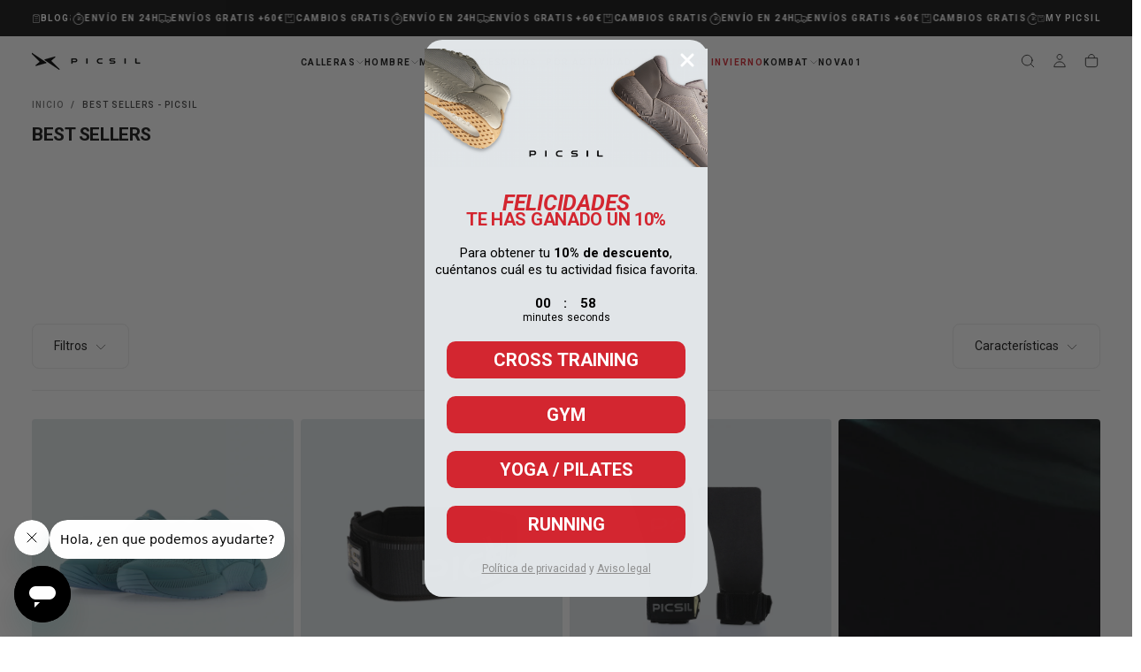

--- FILE ---
content_type: text/css
request_url: https://picsilsport.com/cdn/shop/t/129/assets/section-header.css?v=59806491219863475241767790660
body_size: 3896
content:
.header{position:relative;color:rgb(var(--color-foreground));font-weight:var(--font-weight-normal);border-block-end:.1rem solid rgba(var(--color-foreground),var(--header-inner-after-opacity, 1));background-color:rgba(var(--color-background),var(--header-background-alpha, 1));margin-block-start:-.1rem}.header.is-megamenu-open{color:rgb(var(--color-foreground));background-color:rgb(var(--color-background));transition:background-color var(--duration-default)}.header--nav-drawer .header__nav{display:none}.header__inner{display:grid;grid-template-columns:1fr auto 1fr;align-items:center;gap:1.6rem 2.7rem;padding:var(--spacing-4) 0}@media screen and (min-width: 990px){.header--nav-centered .header__inner,.header--logo-nav-aligned-start .header__inner{grid-template-columns:max-content minmax(0,100%) auto}}.header__nav-centered .header__nav{justify-content:center}.header>.container:after{content:"";cursor:default;position:fixed;inset-block-start:calc(var(--header-height) + var(--announcement-bars-before-header-visible-heights) + .1rem);inset-inline:0;width:100%;height:100%;background-color:#fff3;z-index:1;opacity:0;pointer-events:none;visibility:hidden;transition:opacity var(--duration-default),visibility var(--duration-default)}.header:has(.js-dropdown.is-visible)>.container:after{transition-duration:var(--duration-default),var(--duration-default);opacity:1;pointer-events:auto;visibility:visible}.header__logo{position:relative;z-index:2;font-size:0;width:8.6rem;display:flex;justify-content:center}.header__logo.header__logo-text{width:fit-content;justify-content:flex-start}.header__logo span{color:inherit}.header__logo img,.header__logo svg{width:100%;height:auto}.header__logo svg{fill:currentColor}.header__logo-image{transition:opacity var(--duration-default)}.header__logo-image-transparent{position:absolute;inset-block-start:0;inset-inline-start:0;width:100%;height:100%;object-fit:cover;object-position:50% 50%;opacity:0;transition:opacity var(--duration-default)}.header__logo a{width:100%;transition:opacity var(--duration-default)}@media (hover: hover){.header__logo a:hover{opacity:.7}}@media screen and (max-width: 989px){.header{padding-block-end:.1rem}.header--logo-centered-nav-centered-below .header__utils{order:3}.header__logo{margin-inline:auto}}@media screen and (min-width: 990px){.header--nav-centered-below .header__inner{grid-template-columns:auto 1fr}.header--nav-centered-below .header__nav{grid-column:span 2;justify-content:center}.header--logo-centered-nav-centered-below .header__inner{grid-template-columns:1fr;column-gap:0}.header--logo-centered-nav-centered-below .header__logo{margin-inline:auto}.header--logo-centered-nav-centered-below .header__nav{grid-column:span 2;justify-content:center}.header--logo-centered-nav-centered-below .header__utils{position:absolute;inset-block-start:calc(var(--spacing-4) + var(--header-vertical-padding));inset-inline-end:0;width:var(--page-width)}.header--nav-logo-start .header__inner{grid-template-columns:auto 1fr 1fr}.header__inner{column-gap:2.4rem}.header__logo{width:11.4rem}}@media screen and (min-width: 1100px){.header__inner{column-gap:3.2rem}}.header__nav-item.megamenu .header__card:not(:has(.media)) .card__content{position:relative}.header__card-text{background-color:rgb(var(--color-background))}.header__card .card__content a,nav.slide-out-menu div.menu-panels ul li .header__card .card__content a{text-decoration:underline;padding:0}.card>a.card__link{position:absolute;top:0;right:0;bottom:0;left:0;z-index:2}.card>a.card__link:focus-visible{outline:.2rem solid var(--gradient-background)}.header__card-text .card__content{position:absolute;top:0;right:0;bottom:0;left:0;width:100%;height:100%;display:flex;flex-direction:column}.header__card-text.content-centered .card__content{align-items:center;justify-content:center}.header__card-text.content-bottom-start .card__content{text-align:start;padding:2.3rem;min-height:21.8rem}@media screen and (min-width: 990px){.header__card-text.content-bottom-start .card__content{min-height:unset}}.header__card-text.content-bottom-centered .card__content{text-align:center;padding:2.3rem}.header__card{width:100%;aspect-ratio:var(--header-nav-group-card-aspect-ratio)}.header__card .card__title{color:rgb(var(--color-foreground));line-height:var(--line-height-static-sm)}.header__card .card-text,.header__card .card-text .card-text__content{height:100%}.header__card .card-text .card-text__content{display:flex;flex-direction:column;align-items:center;justify-content:center}.header__card .card-text{background:rgb(var(--color-background));padding:1rem}.header__card .card-text .card-text__title{margin-block-start:0;font-size:calc(var(--font-heading-scale) * 2rem)}.header__card .card-text .button.button--text:hover{padding-block-end:.4rem}@media screen and (min-width: 1400px){.header__card .card-text{padding:1.8rem 2.1rem}.header__card .card-text .card-text__title{font-size:calc(var(--font-heading-scale) * 2.4rem)}}.header__utils-items{display:flex;align-items:center;justify-content:flex-end;margin:-.3rem -.8rem}.header__utils-item{padding:.3rem .8rem}.header__utils-item .icon-with-text .icon{display:block}.header__utils-item .icon-with-text .icon__text{display:none}.header__utils-item:not(.header__utils-item--mobile){display:none}.header__utils-item .drawer__button,.header__utils-item.header__utils-item--account .icon-with-text{white-space:nowrap}.header__utils-link{display:block;width:min-content}.header__utils-link span,.header__utils-link svg{display:block;pointer-events:none}.header__utils-link--icon svg{width:2rem;height:2rem}.header__utils-item--cart{border:none;outline:none}@media screen and (min-width: 750px){.header__utils-item:not(.header__utils-item--cart){display:initial}.header__nav-items--border .header__utils-items>li:first-child,.header__nav-items--border .header__nav-items>li:last-child{position:relative}.header__nav-items--border .header__nav-items li.header__nav-item.dropdown{position:unset}.header__nav-items--border:not(.header--nav-centered) .header__nav-items>li:last-child:before{inset-block-start:calc(50% + -0rem);inset-inline-start:calc(100% + 4.8rem)}.header__nav-items--border .header__utils-items>li:first-child:before{inset-inline-end:calc(100% + 3.6rem)}.header__nav-items--border.header--nav-centered .header__logo:before{inset-inline-start:calc(100% + 4.8rem)}}@media screen and (min-width: 990px){.header__nav-items--border:not(.header--nav-centered) .header__nav-items{border-inline-end:.1rem solid rgba(var(--color-foreground),var(--header-inner-after-opacity));padding-inline-end:var(--spacing-7)}.header__nav-items--border .header__utils-items>li:first-child:before,.header__nav-items--border.header--nav-centered .header__logo:before{content:"";position:absolute;inset-block-start:50%;width:.1rem;height:var(--header-height, 6.85rem);max-height:var(--header-height);background-color:rgba(var(--color-foreground),var(--header-inner-after-opacity));transform:translateY(-50%)}body.is-at-top .header.header__nav-items--border .header__utils-items>li:first-child:before,body.is-at-top .header.header__nav-items--border:not(.header--nav-centered) .header__nav-items>li:last-child:before,body.is-at-top .header.header__nav-items--border.header--nav-centered .header__logo:before{background-color:rgb(var(--color-foreground));opacity:var(--header-inner-after-opacity)}body.is-at-top .header.header__nav-items--border:not(.header--nav-centered) .header__nav-items>li:last-child:before{position:relative;transform:translateY(0)}}@media screen and (min-width: 1100px){.header__utils-items{margin-inline:-1rem}.header__utils-item{padding-inline:1rem}}@media screen and (min-width: 1200px){.header__utils-items{margin-inline:-1.2rem}.header__utils-item{padding-inline:1.2rem}}.header--nav-centered .header__nav-items,.header--nav-centered-below .header__nav-items{justify-content:center}.header__nav{width:100%;display:flex;align-self:stretch;margin-block:calc(0rem - var(--spacing-4));z-index:2}.header--nav-centered .header__nav{justify-content:center}.header__nav-items{display:flex;flex-wrap:wrap;align-items:center;column-gap:1.6rem}.header__nav-item{display:flex;align-items:center}.header__nav-item.dropdown{cursor:pointer}.header__nav-item.dropdown .header__nav-dropdown,.header__nav-item.dropdown .header__nav-sublinks{width:max-content;padding:1.2rem 0 0;z-index:2}.header__nav-item.dropdown .header__nav-dropdown{max-height:none;overflow:visible}.header__nav-items li.header__nav-item.has-dropdown a{display:inline-flex;column-gap:.4rem}.header__nav-dropdown{position:absolute}.header__nav-item.dropdown .header__nav-dropdown-inner{padding:2.4rem 1.6rem;border-radius:calc(var(--card-corner-radius) * .5);background-color:rgb(var(--color-background));min-width:19.6rem;overflow:hidden}.header__nav-item.dropdown .header__nav-dropdown-inner:has(.header__nav-links-item.has-dropdown:hover){border-start-end-radius:0;border-end-end-radius:0}.header__nav-item.megamenu .header__nav-dropdown-inner{padding:var(--spacing-6) var(--page-gutter)}.header__nav-item.megamenu .header__nav-links .header__nav-links-item--link{padding-inline-end:1.2rem}.header__nav-item.megamenu .header__nav-links .header__nav-links-item--link+.header__nav-links-item--card{margin-inline-start:auto}.header__nav-item.megamenu .header__nav-sublinks{display:flex;flex-direction:column}.header__nav-item:not(.megamenu) .header__nav-links .header__nav-links-item.header__nav-links-item--link .header__nav-dropdown-link{font-size:var(--font-size-static-md)}.header__nav-item.has-dropdown:not(.dropdown){--after-height: 0;cursor:pointer}.header__nav-item.has-dropdown:not(.dropdown):after{content:"";position:absolute;inset-block-end:0;inset-inline-start:0;width:100%;height:var(--after-height);z-index:4;pointer-events:none}.header__nav-dropdown{inset-block-start:100%;width:100%;max-height:calc(100vh - var(--header-top-position));overflow-y:auto;color:rgb(var(--color-link));z-index:2}.megamenu .header__nav-dropdown{inset-inline-start:0}.header__nav-dropdown.js-dropdown{display:none}.header__nav-dropdown.js-dropdown.is-visible{display:block}html.no-js .header__nav-dropdown{max-height:calc(100vh - 100%)}.header__nav-item.dropdown .header__nav-links{display:flex;flex-direction:column;row-gap:.4rem}.header__nav-item.dropdown .header__nav-dropdown-toggle{display:none}.header__nav-item.dropdown .header__nav-sublinks{visibility:hidden;pointer-events:none;opacity:0;max-width:0;transition-timing-function:cubic-bezier(.85,0,.28,1);transition-duration:.3s;transition-property:max-width,opacity,visibility}.header__nav-item.dropdown .header__nav-links-item:hover~.header__nav-sublinks{visibility:visible;pointer-events:auto;opacity:1;max-width:24rem}.header__nav-item.dropdown .header__nav-links-item:not(:hover)~.header__nav-sublinks{transition-delay:.5s}.header__nav-item.dropdown .header__nav-links-item>a{display:block;color:inherit;text-decoration:none;padding:var(--spacing-3) 0;font-family:var(--font-heading-family);font-size:var(--font-size-static-md);font-weight:var(--font-weight-normal);line-height:var(--line-height-static-sm);letter-spacing:-.064rem;text-transform:unset;opacity:1;white-space:nowrap;overflow:hidden;text-overflow:ellipsis;margin-inline:1.6rem}.header__nav-item.dropdown .header__nav-links-item:has(ul)>a{padding-inline-end:var(--spacing-5)}.header__nav-item.dropdown .header__nav-sublinks-item{min-width:20rem}.header__nav-item.dropdown .header__nav-sublinks-item>a{display:block;color:inherit;text-decoration:none;font-size:var(--font-size-static-m);line-height:var(--line-height-static-sm);letter-spacing:-.056rem;padding:var(--spacing-2) 0;font-family:var(--font-heading-family);font-weight:var(--font-weight-normal);text-transform:unset;opacity:1;text-overflow:ellipsis;position:relative}.header__nav-item.dropdown .header__nav-sublinks-item>a:before{content:"";position:absolute;inset-block-end:1rem;inset-inline-start:0;width:100%;height:.1rem;background-color:currentColor;opacity:.3;transform:scaleX(0);transform-origin:right;transition:transform var(--duration-long),opacity var(--duration-long)}.header__nav-item.dropdown .header__nav-sublinks-item:hover>a:before{opacity:1;transform:scaleX(1);transform-origin:left}.header__nav-item.has-dropdown .header__nav-sublinks-item .header__nav-dropdown-link.header__nav-childlink{font-size:var(--font-size-static-md)}.header__nav-item.dropdown .header__nav-links-item:hover>a{border-radius:.4rem;background-color:rgba(var(--color-foreground),.05)}.header__nav-item.dropdown .header__nav-links-item>a:has(.icon){display:flex;justify-content:space-between;align-items:center;cursor:pointer}.header__nav-item.dropdown .header__nav-links-item>a .icon{margin-inline-start:1.2rem;margin-inline-end:-1.2rem;font-size:var(--font-size-static-sm)}[dir=rtl] .header__nav-item.dropdown .header__nav-links-item>a .icon{transform:scaleX(-1)}.header__nav-item.dropdown .header__nav-sublinks{position:absolute;inset-block-start:1.2rem;inset-inline-start:100%;background-color:rgb(var(--color-background));margin:0;min-height:-webkit-fill-available;border-start-end-radius:calc(var(--card-corner-radius) * .5);border-end-end-radius:calc(var(--card-corner-radius) * .5);overflow:hidden;padding:2.4rem 1.6rem 2.4rem 4rem}.header__nav-item.dropdown .header__nav-sublinks:before{content:"";position:absolute;inset-block-start:0;inset-inline-start:0;width:.1rem;--margin-block: 2.4rem;margin-block:var(--margin-block);height:calc(100% - var(--margin-block) * 2);background-color:rgba(var(--color-foreground),.1)}.header__nav-item.dropdown .header__nav-sublinks-item+.header__nav-sublinks-item{margin-block-start:0}.header__nav-grid{display:grid;grid-template-columns:repeat(2,1fr)}.header__nav-grid--1{grid-template-columns:repeat(1,1fr)}.header__nav-grid--2{grid-template-columns:repeat(2,1fr)}.header__nav-grid--3{grid-template-columns:repeat(3,1fr)}.header__nav-grid--4{grid-template-columns:repeat(4,1fr)}.header__nav-grid--5{grid-template-columns:repeat(5,1fr)}.header__nav-grid--6{grid-template-columns:repeat(6,1fr)}.header__nav-grid--5{grid-column:span 2;grid-template-columns:repeat(5,1fr)}.header__nav-links{display:flex;row-gap:2.2rem;font-family:var(--font-heading-family);font-size:var(--font-size-static-md);line-height:var(--line-height-static-sm)}.header__nav-item.megamenu .header__nav--group-link{display:grid;gap:var(--spacing-6) var(--spacing-3);width:100%;grid-auto-flow:dense;align-items:baseline}.header__nav-item.dropdown .header__nav--group.header__nav--group-link{display:flex;flex-direction:column;gap:var(--spacing-2)}.header__nav-item.megamenu .header__nav--group-link:not(:has(.has-dropdown)){row-gap:var(--header-group-link-row-gap, calc(var(--spacing-1) + var(--spacing-5)));grid-auto-rows:minmax(min-content,max-content);min-width:33rem}.header__nav-item.megamenu .header__nav--group-link:has(.has-dropdown){grid-template-columns:repeat(auto-fit,minmax(var(--megamenu-dropdown-column-width),1fr))}.header__nav-item.megamenu .header__nav-links-item.has-dropdown{min-width:23.4rem}.header__nav-item.megamenu .header__nav--group-card{display:flex;flex-flow:row wrap;gap:var(--header-nav-group-card-gap, 1.2rem);width:100%}.header__nav-item.megamenu .header__nav--group-card li.header__nav-links-item{flex:1}.header__nav-links:not(:has(.header__nav--group-link)) li.header__nav-links-item:only-of-type{flex-grow:0}li.header__nav-links-item.header__nav-links-item--link.js-nav-item{width:auto}li.header__nav-links-item.header__nav-links-item--link.js-nav-item:has(.is-visible){width:100%}@media screen and (min-width: 1400px){.header__nav-item.megamenu .header__nav--group-card li.header__nav-links-item{flex-basis:calc((100% / 6) - var(--header-nav-group-card-gap))}}.header__nav-dropdown-link{display:inline-block;padding:0;transition-timing-function:cubic-bezier(.85,0,.28,1);transition-duration:.3s;transition-property:color;line-height:var(--line-height-static-lg)}.header__nav-item.megamenu .header__nav-dropdown-link{line-height:var(--line-height-static-sm);margin-inline-end:var(--page-gutter);margin-block-end:var(--spacing-4);word-break:normal}.header__nav-item.megamenu .header__nav-sublinks .header__nav-dropdown-link{display:inline-flex;position:relative;line-height:var(--line-height-static-lg)}.header__nav-item.megamenu .header__nav-sublinks .header__nav-dropdown-link:before{content:"";position:absolute;inset-block-end:.625rem;inset-inline-start:0;width:100%;height:.1rem;background-color:currentColor;opacity:0;transform:scaleX(0);transform-origin:right;transition-timing-function:cubic-bezier(.85,0,.28,1);transition-duration:.3s;transition-property:transform}@media (hover: hover){.header__nav-item.megamenu .header__nav-sublinks .header__nav-dropdown-link:hover:before{opacity:1;transform:scaleX(1);transform-origin:left}}.header__nav-item.megamenu .header__nav-links-item.has-dropdown>.header__nav-dropdown-link{font-size:var(--font-size-static-sm);line-height:var(--line-height-static-sm);color:rgb(var(--color-foreground));font-weight:var(--font-weight-semibold);margin-block-end:var(--spacing-4);letter-spacing:var(--letter-spacing-xl)}.header__nav-item .header__nav-dropdown{border-block-start:.1rem solid rgba(var(--color-border),var(--alpha-border))}html.no-js .header__nav-item .header__nav-dropdown{visibility:hidden;pointer-events:none;transition-timing-function:cubic-bezier(.85,0,.28,1);transition-duration:.3s;transition-property:visibility;background-color:transparent}html.no-js .header__nav-item:hover .header__nav-dropdown{visibility:visible;pointer-events:auto;opacity:1}.header__nav-item.dropdown:not(:hover) .header__nav-dropdown{transition-delay:.5s;z-index:1}.header__nav-item .header__nav-link:focus+.header__nav-dropdown{visibility:visible;pointer-events:auto;opacity:1;transition:none}.header__nav-item .header__nav-link:not(:focus)+.header__nav-dropdown{transition-delay:0s;z-index:1}.header__nav-dropdown:focus-within{visibility:visible;pointer-events:auto;opacity:1}.header__nav-item.dropdown .header__nav-links-item .header__nav-sublinks{visibility:hidden;pointer-events:none;opacity:0;max-width:0;transition-timing-function:cubic-bezier(.85,0,.28,1);transition-duration:.3s;transition-property:max-width,opacity,visibility}.header__nav-item.dropdown .header__nav-links-item .header__nav-sublinks.is-visible{visibility:visible;pointer-events:auto;opacity:1;max-width:24rem}.header__nav-item.dropdown .header__nav-links-item .header__nav-sublinks{transition-delay:.5s}.header__nav-item .header__nav-links-item .header__nav-dropdown-link:focus+.header__nav-sublinks{visibility:visible;pointer-events:auto;opacity:1;max-width:24rem;transition:none}.header__nav-links-item.header__nav-links-item--link.h5{font-weight:var(--font-weight-normal)}.header__nav-links .header__nav-links-item.header__nav-links-item--link .header__nav-dropdown-link{font-size:var(--font-size-static-lg);font-weight:var(--font-weight-normal);letter-spacing:var(--letter-spacing-xxs);margin:0}.header__nav-links .header__nav-links-item.header__nav-links-item--link:not(:has(ul)) .header__nav-dropdown-link{font-weight:var(--font-weight-semibold)}.header__nav-item.dropdown .header__nav-links .header__nav-links-item.header__nav-links-item--link .header__nav-dropdown-link{font-weight:var(--font-weight-normal)}.header__nav-links:has(.header__nav--group-card) .header__nav-links-item.header__nav-links-item--link.h5 .header__nav-dropdown-link{line-height:100%;letter-spacing:var(--letter-spacing-xxs)}.header__nav-item .header__nav-links-item .header__nav-dropdown-link:not(:focus)+.header__nav-sublinks{transition-delay:0s}.header__nav-dropdown:focus-within .header__nav-sublinks:focus-within{visibility:visible;pointer-events:auto;opacity:1;max-width:24rem}.header__nav-item.dropdown .header__nav-links-item.header__nav-links-item--link .header__nav-dropdown-link{width:100%;padding-inline:var(--spacing-4) calc(var(--spacing-4) + var(--spacing-1))}.header__nav-item.dropdown .header__nav-links-item.header__nav-links-item--link .header__nav-sublinks .header__nav-dropdown-link{width:fit-content;padding-inline:0}.header__nav-item.dropdown .header__nav-links-item.has-dropdown>.header__nav-dropdown-link{padding-inline-start:var(--spacing-4)}.header__nav-item.dropdown .header__nav-links-item.has-dropdown:hover>.header__nav-dropdown-link{color:rgb(var(--color-foreground))}html.no-js .header__drawer>.drawer__container[open]{color:rgb(var(--color-link))}html .header__drawer>.drawer__container>.drawer__button{display:block;width:2.4rem;height:2.4rem;-webkit-appearance:none;appearance:none}.header__drawer>.drawer__container>.drawer__button svg{position:absolute;inset-block-start:0;inset-inline-start:0;width:100%;height:100%;transition:transform var(--duration-default)}html.no-js .header__drawer>.drawer__container[open],html.js .header__drawer>.drawer__container[open]>.drawer__content{inset-block-start:calc(var(--header-height, 5.6rem) + var(--announcement-bars-before-header-visible-heights, 4rem))}html.js .drawer--search>.drawer__container[open]>.drawer__content{max-width:unset;width:100%;inset-block-end:unset}html.js .drawer--search>.drawer__container[open]>.drawer__content.drawer__content--search-suggestions{min-height:26.5rem}.header .media{height:100%;border-radius:0}.header__nav-dropdown .card .media--overlay:after,.drawer__menu-item .card .media--overlay:after{inset-block-start:unset;inset-block-end:0;height:50%}.search__body,.search-drawer__suggestions{padding-block-end:4.8rem}.country-drawer .drawer__button{display:flex;align-items:center;column-gap:var(--spacing-2);width:fit-content}.country-drawer .drawer__button-flag{flex-shrink:0;display:flex}.country-drawer .drawer__button-text{display:flex;align-items:center;column-gap:var(--spacing-2);width:max-content}@media screen and (max-width: 989px){.header__utils-item:has(.country-drawer){display:none}html.no-js .header__drawer>.drawer__container[open],html.js .header__drawer>.drawer__container[open]>.drawer__content{padding:2.4rem var(--page-gutter);width:100%;max-width:unset}html.no-js .header__drawer>.drawer__container[open]{inset-block-start:0;padding-block-start:calc(var(--spacing-4) + var(--header-vertical-padding))}html.no-js .header__drawer .drawer__container[open]>.drawer__button:after{opacity:1}.header__drawer>.drawer__container>.drawer__button:after{display:none}html.no-js .header__drawer>.drawer__container>.drawer__button noscript{display:none}.header__drawer>.drawer__container>.drawer__button svg:nth-child(2){transform:scale(0) rotate(45deg)}.header__drawer>.drawer__container.menu-opening>.drawer__button>svg:nth-child(1){transform:scale(0) rotate(45deg)}.header__drawer>.drawer__container.menu-opening>.drawer__button>svg:nth-child(2){transform:scale(1) rotate(0)}html.no-js .header__drawer>[open]>.drawer__button>svg:nth-child(1){display:block;transform:scale(0) rotate(45deg)}html.no-js .header__drawer>[open]>.drawer__button>svg:nth-child(2){display:block;transform:scale(1) rotate(0)}html.js .header__drawer>.drawer__container>.drawer__content{opacity:0;transform:none}html.js .header__drawer>.drawer__container.menu-opening>.drawer__content{opacity:1;height:calc(100dvh - var(--header-height, 5.6rem) - var(--announcement-bars-before-header-visible-heights, 4rem) + .1rem);overflow-x:hidden;overflow-y:hidden;margin-block-start:-.1rem;z-index:var(--z-modals);position:fixed}}.cart-count-badge,.header__utils-link span.cart-count-badge{display:inline-flex;justify-content:center;align-items:center;letter-spacing:0}@media screen and (max-width: 749px){.cart-count-badge,.header__utils-link span.cart-count-badge{width:1.5rem;height:1.5rem;border-radius:100%;color:rgb(var(--color-filled-button-text));background:rgb(var(--color-filled-button))}.header-drawer:has(.drawer__container[open]){z-index:var(--z-modals)}}@media screen and (min-width: 990px){html.no-js .header__drawer>.drawer__container[open],html.js .header__drawer>.drawer__container[open]>.drawer__content{padding:2.4rem 4.8rem 3.1rem;width:calc(100% - 5rem);max-width:60rem;inset-block-start:0}.header-drawer__button-close{margin-block-end:3.2rem}.header__drawer>.drawer__container>.drawer__button svg:nth-child(2){display:none}html.no-js .header__drawer>.drawer__container[open]>.drawer__button{display:block;width:6.4rem;height:6.4rem;-webkit-appearance:none;appearance:none}html.js .drawer--search>.drawer__container[open]>.drawer__content{height:auto}}.cart-count-badge,.header__utils-link span.cart-count-badge{font-size:var(--font-size-static-xs);text-align:center;z-index:1}.text--link .cart-count-badge{margin:0 0 0 .8rem}.drawer__menu-item,.drawer__subnav-item{--index: 0;opacity:0;transform:translate(-.3125rem);transition:opacity .2s ease-in-out,transform .2s ease-in-out;transition-delay:calc((var(--index) + 1)*70ms)}[dir=rtl] .drawer__menu-item,[dir=rtl] .drawer__subnav-item{transform:translate(.3125rem)}.drawer__menu-item.is--visible,.drawer__subnav-item.is--visible{opacity:1;transform:translate(0)}.header__nav-item.dropdown .header__nav-dropdown-inner{padding:0}.header__nav-item.dropdown-with-card .header__nav-links{flex-flow:row wrap}.header__nav-item.dropdown:not(:has(.header__nav--group-card)) .header__nav-links{display:flex;flex-direction:column;row-gap:.4rem;padding-block:var(--spacing-5);padding-inline:var(--spacing-4);min-width:19.6rem}.header__nav-item.dropdown:has(.header__nav--group-card) .header__nav--group-link{padding-block:1.6rem 6.4rem}.header__nav-item.dropdown .header__nav-links>.header__nav--group-card{min-width:19.6rem}.header__nav-item.dropdown-with-card .header__nav-links>.header__nav--group-card .header__nav-links-item,.header__nav-item.dropdown-with-card .header__nav-links>.header__nav--group-card .header__nav-links-item>div{height:100%}.header__nav-item.dropdown-with-card .card .card__media{position:absolute;top:0;right:0;bottom:0;left:0;width:100%;height:100%}.header__nav-item.dropdown-with-card .card .card__content{position:relative;width:100%;height:100%}nav.slide-out-menu .icon{width:2.4rem}nav.slide-out-menu:has(.menu-panel.is-active),nav.slide-out-menu:has(.menu-panel.was-active){z-index:2;background-color:rgb(var(--color-background))}nav.slide-out-menu{transform:translateZ(0);opacity:1;visibility:visible;transition-property:opacity,visibility,transform;transition-duration:.3s;transition-timing-function:cubic-bezier(0,0,.24,1)}nav.slide-out-menu div.menu-panels:before,nav.slide-out-menu div.menu-panels:has(.menu-panel.is-active):before,nav.slide-out-menu div.menu-panels:has(.menu-panel.non-active):before{content:"";position:absolute;display:block;background:transparent;opacity:0;pointer-events:none;transition:opacity .1s cubic-bezier(0,0,.24,1)}nav.slide-out-menu div.menu-panels:has(.menu-panel.is-active):before,nav.slide-out-menu div.menu-panels:has(.menu-panel.non-active):before{opacity:.25}nav.slide-out-menu div.menu-panels:has(.menu-panel.is-active):before,nav.slide-out-menu div.menu-panels:has(.menu-panel.was-active):before{top:0;right:0;bottom:0;left:0}nav.slide-out-menu div.menu-panels:has(.menu-panel.non-active):before{top:-1.2rem;left:-2.4rem;right:-2.4rem;height:calc(100dvh - var(--header-height, 5.6rem) - var(--announcement-bars-before-header-visible-heights, 4rem) + .8rem)}nav.slide-out-menu div.menu-panels button.menu-link,nav.slide-out-menu div.menu-panels ul li a{display:flex;align-items:center;justify-content:space-between;padding:2rem 0;width:100%;background-color:transparent}nav.slide-out-menu div.menu-panels button.menu-link{position:relative;border:0}nav.slide-out-menu div.menu-panels button.menu-header{position:relative;border:0;justify-content:flex-start;font-family:var(--font-heading-family);text-transform:uppercase;font-size:var(--font-size-static-sm);font-weight:var(--font-weight-semibold);letter-spacing:.24rem;color:rgb(var(--color-foreground));line-height:var(--line-height-static-sm)}nav.slide-out-menu div.menu-panels button.menu-link .icon{padding-inline-end:1.2rem}nav.slide-out-menu div.menu-panels ul svg{width:1.2rem;height:1.2rem}nav.slide-out-menu div.menu-panels ul svg path{stroke-width:4}nav.slide-out-menu div.menu-panels ul{margin:0;padding:0;list-style:none}nav.slide-out-menu div.menu-panels ul li .h4{font-weight:var(--font-weight-normal);letter-spacing:var(--letter-spacing-xxs)}nav.slide-out-menu div.menu-panel{position:absolute;top:0;right:0;bottom:0;left:0;padding:.4rem 0 2.4rem;background:rgb(var(--color-background));z-index:1;transition:transform .3s cubic-bezier(0,0,.24,1);transform:translate(999px);max-height:100dvh}[dir=rtl] nav.slide-out-menu div.menu-panel{transform:translate(-999px)}nav.slide-out-menu div.menu-panel.is-instant{transition:transform .1s cubic-bezier(0,0,.24,1)}nav.slide-out-menu div.menu-panel[data-menu-nested]{z-index:2}nav.slide-out-menu div.menu-panels ul li+li:not(.menu-card-group){border-block-start:.1rem solid rgba(var(--color-foreground),.1)}nav.slide-out-menu div.menu-panel{transform:translate(999px);transition:transform .3s cubic-bezier(0,0,.24,1)}nav.slide-out-menu div.menu-panel.is-active{transform:translate(0)}nav.slide-out-menu div.menu-panel.non-active{transform:translate(999px);transition:transform 1s cubic-bezier(0,0,.24,1)}nav.slide-out-menu div.menu-panel.was-active{transform:translate(999px);transition:transform 1s cubic-bezier(0,0,.24,1)}nav.slide-out-menu div.menu-panel.is-active{height:calc(100dvh - var(--header-height, 5.6rem) - var(--announcement-bars-before-header-visible-heights, 4rem));overflow-y:auto}nav.slide-out-menu li.menu-card-group{display:flex;flex-flow:row wrap;gap:var(--header-nav-group-card-gap);background-color:rgb(var(--color-background))}nav.slide-out-menu li.menu-card-group .card{aspect-ratio:var(--header-nav-group-card-aspect-ratio)}nav.slide-out-menu ul li.menu-card-group .card:not(:only-of-type){width:calc((100% / 2) - var(--grid-spacing))}nav.slide-out-menu ul li.menu-card-group .card .media{aspect-ratio:var(--header-nav-group-card-aspect-ratio)}nav.slide-out-menu ul li+li.menu-card-group{margin-block-start:3.6rem}.header__nav a[href*=rebajas-invierno-2026]{color:#d32630!important;-webkit-text-fill-color:#d32630!important}
/*# sourceMappingURL=/cdn/shop/t/129/assets/section-header.css.map?v=59806491219863475241767790660 */


--- FILE ---
content_type: text/css
request_url: https://picsilsport.com/cdn/shop/t/129/assets/section-featured-collections.css?v=53617075114335904961760457865
body_size: 388
content:
html.js .section__featured-collections .layout-2 .card-slider{overflow:hidden}html.js .section__featured-collections .max-w-full .card-slider{overflow:visible}.section__featured-collections .section{padding-block:0}.section__featured-collections .swiper-slide{height:auto;align-self:stretch}.section__featured-collections .card-collection--style-compact.card-collection--layout-collection .swiper-slide,.section__featured-collections .card-collection--style-compact.card-collection--layout-product .swiper-slide{width:21.5rem}.section__featured-collections .layout-2 .container{position:relative;padding-block-end:1rem}.section__featured-collections .layout-2 .section__head--in{justify-content:center}.section__featured-collections .layout-2 .swiper-buttons{position:absolute;inset-block-start:50%;inset-inline-start:0;justify-content:space-between;transform:translateY(-50%);margin-inline:calc(var(--spacing-unit-size-static) * 3);margin-block-start:0;z-index:4}.section__featured-collections .layout-2 .swiper-button{width:4rem;height:4rem;padding:1.2rem;background-color:rgb(var(--color-background));border-radius:var(--button-action-border-radius, .6rem)}.section__featured-collections .layout-2 .swiper-button.swiper-button-disabled{opacity:0}.section__featured-collections .card-collection--style-normal{border-radius:var(--card-corner-radius);overflow:hidden}.section__featured-collections .card-collection--style-normal .container:not(.max-w-full) .swiper-wrapper{padding-block-end:1rem}.section .section__featured-collections .section__head-title .text--label{font-weight:var(--font-heading-weight);font-size:var(--font-size-static-sm);font-family:var(--font-heading-family);letter-spacing:.24rem}.section__featured-collections .layout-2 .section__head-title h2,.section__featured-collections .layout-2 .section__head-title .text--label{text-align:center}.section__featured-collections .media{background-color:transparent}html.js .section__featured-collections .card-slider{overflow:var(--card-slider-overflow, hidden)}.card-collection--layout-text .container .card-slider .card-slider__slide{width:auto!important}.card-collection--layout-text .container .card-slider .card-slider__slide{margin-inline-end:var(--grid-spacing)}.card-collection--layout-text .container .card-slider .card-slider__slide:first-of-type{display:flex;gap:.8rem;flex:1;text-wrap:nowrap;max-width:fit-content}.card-collection--style-compact .card-collection__heading{font-size:var(--font-size-static-lg)}.card-collection--style-compact .card-collection{border-radius:var(--card-corner-radius);overflow:hidden}.card-collection--style-compact .card-collection:has(.card-collection__media){background:transparent}.section__featured-collections .card-collection--style-compact .card-collection__content{margin-block-start:0;text-transform:uppercase;width:100%}.section__featured-collections .card-collection--style-compact.card-collection--layout-collection .card-collection__content{position:absolute;inset-block-end:var(--spacing-5);inset-inline:var(--spacing-5);text-transform:uppercase;max-width:calc(100% - var(--spacing-5) * 2)}.section__featured-collections .card-collection--style-compact .card-collection__content:not(.card-collection__content-arrow) h4 span:before{display:none}.section__featured-collections .card-collection--style-compact .card-collection__media{width:auto;flex:1 0 75%}.section__featured-collections .card-collection--style-compact .card-collection__content{width:auto;flex:1 0 25%}.section__featured-collections .card-collection--style-compact .card-collection__media img{object-fit:cover;border-radius:var(--card-corner-radius)}.section__featured-collections .card-collection--style-compact.card-collection--layout-collection .card-collection__media{width:100%;height:100%}.section__featured-collections .card-collection--style-compact .card-collection__subheading{display:none}.section__featured-collections .card-collection--style-compact .card-collection__media:before{content:"";position:absolute;border-radius:var(--card-corner-radius);top:0;left:0;width:100%;height:100%;background:linear-gradient(0deg,#0000001a 0% 100%);z-index:2}.section__featured-collections .card-collection--style-compact.card-collection--layout-product .card-collection__media:before{background:none}.section__featured-collections .card-collection--style-compact.card-collection--layout-product{height:100%;background-color:rgb(var(--color-background))}.section__featured-collections .card-collection--style-compact.card-collection--layout-product .card-collection__content-wrapper{display:flex;flex-direction:column;justify-content:start;align-items:center;padding:var(--spacing-4) var(--spacing-4);gap:var(--spacing-4);height:100%}.section__featured-collections .card-collection--style-compact.card-collection--layout-product .card-collection__content-wrapper .card-collection__media,.section__featured-collections .card-collection--layout-text .card-collection--style-compact .card-collection__content{top:0;right:0;bottom:0;left:0}.section__featured-collections .card-collection--layout-text .card-collection--style-compact .card-collection__content{position:relative;text-transform:capitalize;border:0}.section__featured-collections .card-collection--layout-text .card-collection--style-compact .card-collection__heading{font-weight:var(--font-weight-normal);font-size:var(--font-size-static-md)}.section__featured-collections .card-collection--layout-text a{padding:var(--spacing-3) var(--spacing-5)}.section__featured-collections .card-collection--layout-text a .card-collection__heading{font-size:var(--font-size-static-md)}.section__featured-collections .card-collection--style-compact a{border-color:rgba(var(--color-outlined-button-text),0);padding:var(--spacing-3) var(--spacing-5)}.section__featured-collections .card-collection--style-compact.card-collection--layout-text a{background-color:rgba(var(--color-outlined-button-text),.1);border-color:transparent}.section__featured-collections .card-collection--style-compact.card-collection--layout-text{background:transparent}.section__featured-collections .card-collection--layout-collection.card-collection--style-compact a{padding:0}.section__featured-collections .card-collection--style-compact a:hover,.section__featured-collections .card-collection--style-compact a.active{background-color:var(--color-button-hover-background)}.section__featured-collections .card-collection--style-compact a.active .card-collection__heading{color:var(--color-button-hover-text)}.section__featured-collections .card-collection.card-collection--style-compact .card-collection__content--all-products .card-collection__heading{color:rgba(var(--color-outlined-button))}.slideshow__border--top{padding-block-start:var(--spacing-6);border-block-start:.1rem solid rgba(var(--color-border),1)}.slideshow__border--bottom{padding-block-end:var(--spacing-6);border-block-end:.1rem solid rgba(var(--color-border),1)}.slideshow__border--both{padding-block:var(--spacing-6);border-block:.1rem solid rgba(var(--color-border),1)}@media screen and (max-width: 750px){.section__featured-collections .card-collection--style-compact.card-collection--layout-collection .card-collection__content{inset-block-end:var(--spacing-4);inset-inline:var(--spacing-3)}.section__featured-collections .card-collection--style-compact .card-collection__heading{font-size:var(--font-size-static-sm)}}@media screen and (min-width: 750px){.section__featured-collections .card-collection--style-compact.card-collection--layout-product .card-collection__content-wrapper{padding:var(--spacing-7) var(--spacing-6);gap:var(--spacing-5)}}
/*# sourceMappingURL=/cdn/shop/t/129/assets/section-featured-collections.css.map?v=53617075114335904961760457865 */


--- FILE ---
content_type: text/css
request_url: https://picsilsport.com/cdn/shop/t/129/assets/component-card-collection.css?v=30232368967711145321760457865
body_size: 464
content:
.card-collection{position:relative}.card-collection>a{display:block;outline:none}.card-collection.card-collection--style-compact>a .media{transition:transform var(--duration-extra-long) ease}.card-collection:not(.card-collection--style-compact)>a .media img,.card-collection:not(.card-collection--style-compact)>a .media svg{transition:transform var(--duration-extra-long) ease}html.no-js .card-collection>a{outline:none}.card-collection>a:after{content:"";display:none;position:absolute;inset-block-start:0;inset-inline-start:0;width:100%;height:100%;z-index:2;pointer-events:none;outline:.2rem solid rgb(var(--color-heading-text));outline-offset:-.3rem}.card-collection .card-collection__media{border-radius:var(--card-corner-radius)}.card-collection>a:focus:after{display:block}.card-collection>a:focus:not(:focus-visible):after{display:none}.card-collection>a:focus-visible:after{display:block}.card-collection__media{aspect-ratio:var(--card-media-aspect-ratio);overflow:hidden}.card-collection__media.media--overlay:after{display:none}.card-collection__media:empty{display:block}.card-collection__media .placeholder-svg{opacity:.25}.card-collection__content{z-index:2;margin-block-start:2.8rem;-webkit-user-select:none;user-select:none}.card-collection.card-collection--layout-text .card-collection__content{margin-block-start:0}.card-collection.card-collection--layout-text a.button:hover .card-collection__heading{color:var(--color-button-hover-text)}.card-collection__heading{position:relative;display:inline-block;margin:0;padding:0;line-height:var(--line-height-static-sm);max-width:100%}.card-collection__content-arrow .card-collection__heading{width:100%}@media screen and (min-width: 750px){.card-collection__content-arrow .card-collection__heading{max-width:calc(100% - var(--spacing-8))}}.card-collection__subheading{margin-block-start:var(--spacing-3)}.card-collection__counter{font-size:var(--font-size-static-sm);line-height:var(--line-height-static-sm);letter-spacing:.24rem;padding-inline-start:var(--spacing-1);opacity:.75;min-width:2.5rem;white-space:nowrap}.card-collection__counter.counter-border{padding-inline-start:var(--spacing-3)}.card-collection__counter.counter-border:before{display:inline-block;content:"";position:relative;inset-block-end:var(--spacing-1);inset-inline-end:var(--spacing-1);width:1.8rem;height:.1rem;opacity:.15;background:rgba(var(--color-heading-text))}.card-collection--no-image>a{transition:opacity var(--duration-extra-long)}.card-collection--no-image .card-collection__content{display:flex;flex-wrap:wrap;align-content:space-between;justify-content:center;transform:none}.card-collection__content:not(:has(.card-collection__heading)){display:none}.card-collection--no-image .card-collection__content:before{content:"";display:block;width:100%}.card-collection--no-image .card-collection__content-arrow,.card-collection__content-arrow{display:flex;align-items:flex-start;justify-content:space-between;position:relative}.card-collection__content-arrow .card-collection__button{position:absolute;inset-block-start:var(--spacing-1);inset-inline-end:var(--card-content-padding, 0);transform:translateY(-0%);width:3.5rem;height:3.5rem;display:flex;align-items:center;justify-content:center;padding:.8rem;opacity:0;visibility:hidden;transition:all var(--duration-extra-long);border-radius:1rem;box-shadow:unset}.card-collection__content-arrow .card-collection__button:before{content:"";position:absolute;inset-block-start:50%;inset-inline-start:50%;transform:translate(-50%,-50%);width:2.5rem;height:2.5rem;border-radius:1rem;border-color:rgb(var(--color-filled-button));transition:all var(--duration-extra-long);z-index:-1}[dir=rtl] .card-collection__content-arrow .card-collection__button:before{transform:translate(50%,-50%)}.card-collection__content-arrow .card-collection__button svg{width:1.4rem;height:1.4rem}.card-collection__content-arrow .card-collection__button--plain{color:rgb(var(--color-filled-button));background-color:transparent;border-color:transparent}.card-collection__content-arrow .card-collection__button--plain:before{background-color:transparent}.card-collection__content-arrow .card-collection__button--with-arrow:before{background-color:rgb(var(--color-filled-button))}.featured__collections-subtitle{font-size:var(--font-size-static-sm);margin:0;letter-spacing:var(--letter-spacing-medium);text-transform:var(--font-heading-text-transform)}.section__head--buttons .swiper-button--prev{margin-inline-end:.4rem}.card-collection__content:not(.card-collection__content-arrow) h4 span{position:relative}.card-collection__content:not(.card-collection__content-arrow) h4 span:before{content:"";position:absolute;inset-block-end:0;inset-inline-start:50%;opacity:0;visibility:hidden;transform:translate(-50%);background:rgba(var(--color-heading-text));height:.1rem;width:0;transition:all var(--duration-extra-long) ease}[dir=rtl] .card-collection__content:not(.card-collection__content-arrow) h4 span:before{transform:translate(50%)}.card-collection__media+.card-collection__content,.card-collection__content+.card-collection__media{margin-block-start:var(--spacing-2)}.card-collection,.card-collection a{width:100%;height:100%}@media screen and (min-width: 750px){.card-collection__media{width:100%;height:auto}.card-collection__media+.card-collection__content,.card-collection__content+.card-collection__media{margin-block-start:var(--spacing-4)}}@media screen and (min-width: 990px){.card-collection__content{margin-block-start:3.6rem}.card-collection--no-image .card-collection__content-arrow,.card-collection__content-arrow{margin-block-start:2.8rem}}@media (hover: hover){.card-collection.card-collection--style-compact>a:hover .card-collection__media{transform:scale(1.05)}.card-collection:not(.card-collection--style-compact)>a:hover .card-collection__media img,.card-collection:not(.card-collection--style-compact)>a:hover .card-collection__media svg{transform:scale(1.05)}.card-collection>a:hover .card-collection__content:has(.card-collection__heading).card-collection__content-arrow .card-collection__button{opacity:1;visibility:visible}.card-collection>a:hover .card-collection__content-arrow .card-collection__button:before{width:3.5rem;height:3.5rem}.card-collection>a:hover .card-collection__content:not(.card-collection__content-arrow) h4 span:before{width:100%;opacity:1;visibility:visible}}
/*# sourceMappingURL=/cdn/shop/t/129/assets/component-card-collection.css.map?v=30232368967711145321760457865 */


--- FILE ---
content_type: text/css
request_url: https://picsilsport.com/cdn/shop/t/129/assets/component-product-badges.css?v=39280553528053140941760457865
body_size: -495
content:
.product-card__badges{display:flex;gap:.8rem}.product-card__badge{padding:.6rem .8rem;height:-moz-fit-content;height:fit-content;text-align:center;font-size:var(--font-size-static-xs);line-height:var(--line-height-static-sm);letter-spacing:.14rem;white-space:nowrap;text-transform:uppercase;font-weight:var(--font-weight-medium)}.product-card__badge.product-card__badge--square{border-radius:0}.product-card__badge.product-card__badge--rounded{border-radius:.4rem}.product-card__badge{background-color:rgba(var(--color-tag-background));color:rgba(var(--color-tag-foreground))}.product__title--with-badges{display:flex;align-items:center;gap:1rem}.product-card__badge--discount{background-color:var(--color-badge-discount-background);color:var(--color-badge-discount-foreground)}
/*# sourceMappingURL=/cdn/shop/t/129/assets/component-product-badges.css.map?v=39280553528053140941760457865 */


--- FILE ---
content_type: text/css;charset=utf-8
request_url: https://use.typekit.net/gav8zbl.css
body_size: 1129
content:
/*
 * The Typekit service used to deliver this font or fonts for use on websites
 * is provided by Adobe and is subject to these Terms of Use
 * http://www.adobe.com/products/eulas/tou_typekit. For font license
 * information, see the list below.
 *
 * tgn-soft-round:
 *   - http://typekit.com/eulas/00000000000000007735ba46
 *   - http://typekit.com/eulas/00000000000000007735ba6c
 * tgn-soft-round-comp:
 *   - http://typekit.com/eulas/00000000000000007735ba4d
 *   - http://typekit.com/eulas/00000000000000007735ba42
 * tgn-soft-round-con:
 *   - http://typekit.com/eulas/00000000000000007735ba64
 *   - http://typekit.com/eulas/00000000000000007735ba47
 * trade-gothic-next:
 *   - http://typekit.com/eulas/00000000000000007735ba3f
 *   - http://typekit.com/eulas/00000000000000007735ba6d
 *   - http://typekit.com/eulas/00000000000000007735ba65
 *   - http://typekit.com/eulas/00000000000000007735ba73
 *   - http://typekit.com/eulas/00000000000000007735ba66
 * trade-gothic-next-compressed:
 *   - http://typekit.com/eulas/00000000000000007735ba41
 *   - http://typekit.com/eulas/00000000000000007735ba75
 * trade-gothic-next-condensed:
 *   - http://typekit.com/eulas/00000000000000007735ba43
 *   - http://typekit.com/eulas/00000000000000007735ba50
 *   - http://typekit.com/eulas/00000000000000007735ba49
 *   - http://typekit.com/eulas/00000000000000007735ba72
 *
 * © 2009-2026 Adobe Systems Incorporated. All Rights Reserved.
 */
/*{"last_published":"2024-10-10 16:28:16 UTC"}*/

@import url("https://p.typekit.net/p.css?s=1&k=gav8zbl&ht=tk&f=39680.39681.39684.39685.39687.39688.39689.39691.39692.39693.39694.39700.39701.39697.39699.39703.39704&a=250711200&app=typekit&e=css");

@font-face {
font-family:"trade-gothic-next";
src:url("https://use.typekit.net/af/e7065f/00000000000000007735ba3f/30/l?subset_id=2&fvd=n7&v=3") format("woff2"),url("https://use.typekit.net/af/e7065f/00000000000000007735ba3f/30/d?subset_id=2&fvd=n7&v=3") format("woff"),url("https://use.typekit.net/af/e7065f/00000000000000007735ba3f/30/a?subset_id=2&fvd=n7&v=3") format("opentype");
font-display:auto;font-style:normal;font-weight:700;font-stretch:normal;
}

@font-face {
font-family:"trade-gothic-next";
src:url("https://use.typekit.net/af/3eccd7/00000000000000007735ba6d/30/l?subset_id=2&fvd=i7&v=3") format("woff2"),url("https://use.typekit.net/af/3eccd7/00000000000000007735ba6d/30/d?subset_id=2&fvd=i7&v=3") format("woff"),url("https://use.typekit.net/af/3eccd7/00000000000000007735ba6d/30/a?subset_id=2&fvd=i7&v=3") format("opentype");
font-display:auto;font-style:italic;font-weight:700;font-stretch:normal;
}

@font-face {
font-family:"trade-gothic-next";
src:url("https://use.typekit.net/af/3bacba/00000000000000007735ba65/30/l?subset_id=2&fvd=i4&v=3") format("woff2"),url("https://use.typekit.net/af/3bacba/00000000000000007735ba65/30/d?subset_id=2&fvd=i4&v=3") format("woff"),url("https://use.typekit.net/af/3bacba/00000000000000007735ba65/30/a?subset_id=2&fvd=i4&v=3") format("opentype");
font-display:auto;font-style:italic;font-weight:400;font-stretch:normal;
}

@font-face {
font-family:"trade-gothic-next";
src:url("https://use.typekit.net/af/a3a085/00000000000000007735ba73/30/l?primer=7cdcb44be4a7db8877ffa5c0007b8dd865b3bbc383831fe2ea177f62257a9191&fvd=n3&v=3") format("woff2"),url("https://use.typekit.net/af/a3a085/00000000000000007735ba73/30/d?primer=7cdcb44be4a7db8877ffa5c0007b8dd865b3bbc383831fe2ea177f62257a9191&fvd=n3&v=3") format("woff"),url("https://use.typekit.net/af/a3a085/00000000000000007735ba73/30/a?primer=7cdcb44be4a7db8877ffa5c0007b8dd865b3bbc383831fe2ea177f62257a9191&fvd=n3&v=3") format("opentype");
font-display:auto;font-style:normal;font-weight:300;font-stretch:normal;
}

@font-face {
font-family:"trade-gothic-next";
src:url("https://use.typekit.net/af/a741c0/00000000000000007735ba66/30/l?subset_id=2&fvd=n4&v=3") format("woff2"),url("https://use.typekit.net/af/a741c0/00000000000000007735ba66/30/d?subset_id=2&fvd=n4&v=3") format("woff"),url("https://use.typekit.net/af/a741c0/00000000000000007735ba66/30/a?subset_id=2&fvd=n4&v=3") format("opentype");
font-display:auto;font-style:normal;font-weight:400;font-stretch:normal;
}

@font-face {
font-family:"trade-gothic-next-compressed";
src:url("https://use.typekit.net/af/370ed2/00000000000000007735ba41/30/l?primer=7cdcb44be4a7db8877ffa5c0007b8dd865b3bbc383831fe2ea177f62257a9191&fvd=n7&v=3") format("woff2"),url("https://use.typekit.net/af/370ed2/00000000000000007735ba41/30/d?primer=7cdcb44be4a7db8877ffa5c0007b8dd865b3bbc383831fe2ea177f62257a9191&fvd=n7&v=3") format("woff"),url("https://use.typekit.net/af/370ed2/00000000000000007735ba41/30/a?primer=7cdcb44be4a7db8877ffa5c0007b8dd865b3bbc383831fe2ea177f62257a9191&fvd=n7&v=3") format("opentype");
font-display:auto;font-style:normal;font-weight:700;font-stretch:normal;
}

@font-face {
font-family:"trade-gothic-next-compressed";
src:url("https://use.typekit.net/af/c7f096/00000000000000007735ba75/30/l?primer=7cdcb44be4a7db8877ffa5c0007b8dd865b3bbc383831fe2ea177f62257a9191&fvd=n4&v=3") format("woff2"),url("https://use.typekit.net/af/c7f096/00000000000000007735ba75/30/d?primer=7cdcb44be4a7db8877ffa5c0007b8dd865b3bbc383831fe2ea177f62257a9191&fvd=n4&v=3") format("woff"),url("https://use.typekit.net/af/c7f096/00000000000000007735ba75/30/a?primer=7cdcb44be4a7db8877ffa5c0007b8dd865b3bbc383831fe2ea177f62257a9191&fvd=n4&v=3") format("opentype");
font-display:auto;font-style:normal;font-weight:400;font-stretch:normal;
}

@font-face {
font-family:"trade-gothic-next-condensed";
src:url("https://use.typekit.net/af/f060c3/00000000000000007735ba43/30/l?primer=7cdcb44be4a7db8877ffa5c0007b8dd865b3bbc383831fe2ea177f62257a9191&fvd=n7&v=3") format("woff2"),url("https://use.typekit.net/af/f060c3/00000000000000007735ba43/30/d?primer=7cdcb44be4a7db8877ffa5c0007b8dd865b3bbc383831fe2ea177f62257a9191&fvd=n7&v=3") format("woff"),url("https://use.typekit.net/af/f060c3/00000000000000007735ba43/30/a?primer=7cdcb44be4a7db8877ffa5c0007b8dd865b3bbc383831fe2ea177f62257a9191&fvd=n7&v=3") format("opentype");
font-display:auto;font-style:normal;font-weight:700;font-stretch:normal;
}

@font-face {
font-family:"trade-gothic-next-condensed";
src:url("https://use.typekit.net/af/c981f7/00000000000000007735ba50/30/l?primer=7cdcb44be4a7db8877ffa5c0007b8dd865b3bbc383831fe2ea177f62257a9191&fvd=i7&v=3") format("woff2"),url("https://use.typekit.net/af/c981f7/00000000000000007735ba50/30/d?primer=7cdcb44be4a7db8877ffa5c0007b8dd865b3bbc383831fe2ea177f62257a9191&fvd=i7&v=3") format("woff"),url("https://use.typekit.net/af/c981f7/00000000000000007735ba50/30/a?primer=7cdcb44be4a7db8877ffa5c0007b8dd865b3bbc383831fe2ea177f62257a9191&fvd=i7&v=3") format("opentype");
font-display:auto;font-style:italic;font-weight:700;font-stretch:normal;
}

@font-face {
font-family:"trade-gothic-next-condensed";
src:url("https://use.typekit.net/af/395675/00000000000000007735ba49/30/l?primer=7cdcb44be4a7db8877ffa5c0007b8dd865b3bbc383831fe2ea177f62257a9191&fvd=n4&v=3") format("woff2"),url("https://use.typekit.net/af/395675/00000000000000007735ba49/30/d?primer=7cdcb44be4a7db8877ffa5c0007b8dd865b3bbc383831fe2ea177f62257a9191&fvd=n4&v=3") format("woff"),url("https://use.typekit.net/af/395675/00000000000000007735ba49/30/a?primer=7cdcb44be4a7db8877ffa5c0007b8dd865b3bbc383831fe2ea177f62257a9191&fvd=n4&v=3") format("opentype");
font-display:auto;font-style:normal;font-weight:400;font-stretch:normal;
}

@font-face {
font-family:"trade-gothic-next-condensed";
src:url("https://use.typekit.net/af/874846/00000000000000007735ba72/30/l?primer=7cdcb44be4a7db8877ffa5c0007b8dd865b3bbc383831fe2ea177f62257a9191&fvd=i4&v=3") format("woff2"),url("https://use.typekit.net/af/874846/00000000000000007735ba72/30/d?primer=7cdcb44be4a7db8877ffa5c0007b8dd865b3bbc383831fe2ea177f62257a9191&fvd=i4&v=3") format("woff"),url("https://use.typekit.net/af/874846/00000000000000007735ba72/30/a?primer=7cdcb44be4a7db8877ffa5c0007b8dd865b3bbc383831fe2ea177f62257a9191&fvd=i4&v=3") format("opentype");
font-display:auto;font-style:italic;font-weight:400;font-stretch:normal;
}

@font-face {
font-family:"tgn-soft-round-comp";
src:url("https://use.typekit.net/af/a063da/00000000000000007735ba4d/30/l?primer=7cdcb44be4a7db8877ffa5c0007b8dd865b3bbc383831fe2ea177f62257a9191&fvd=n7&v=3") format("woff2"),url("https://use.typekit.net/af/a063da/00000000000000007735ba4d/30/d?primer=7cdcb44be4a7db8877ffa5c0007b8dd865b3bbc383831fe2ea177f62257a9191&fvd=n7&v=3") format("woff"),url("https://use.typekit.net/af/a063da/00000000000000007735ba4d/30/a?primer=7cdcb44be4a7db8877ffa5c0007b8dd865b3bbc383831fe2ea177f62257a9191&fvd=n7&v=3") format("opentype");
font-display:auto;font-style:normal;font-weight:700;font-stretch:normal;
}

@font-face {
font-family:"tgn-soft-round-comp";
src:url("https://use.typekit.net/af/fe5b14/00000000000000007735ba42/30/l?primer=7cdcb44be4a7db8877ffa5c0007b8dd865b3bbc383831fe2ea177f62257a9191&fvd=n4&v=3") format("woff2"),url("https://use.typekit.net/af/fe5b14/00000000000000007735ba42/30/d?primer=7cdcb44be4a7db8877ffa5c0007b8dd865b3bbc383831fe2ea177f62257a9191&fvd=n4&v=3") format("woff"),url("https://use.typekit.net/af/fe5b14/00000000000000007735ba42/30/a?primer=7cdcb44be4a7db8877ffa5c0007b8dd865b3bbc383831fe2ea177f62257a9191&fvd=n4&v=3") format("opentype");
font-display:auto;font-style:normal;font-weight:400;font-stretch:normal;
}

@font-face {
font-family:"tgn-soft-round";
src:url("https://use.typekit.net/af/8333ed/00000000000000007735ba46/30/l?primer=7cdcb44be4a7db8877ffa5c0007b8dd865b3bbc383831fe2ea177f62257a9191&fvd=n7&v=3") format("woff2"),url("https://use.typekit.net/af/8333ed/00000000000000007735ba46/30/d?primer=7cdcb44be4a7db8877ffa5c0007b8dd865b3bbc383831fe2ea177f62257a9191&fvd=n7&v=3") format("woff"),url("https://use.typekit.net/af/8333ed/00000000000000007735ba46/30/a?primer=7cdcb44be4a7db8877ffa5c0007b8dd865b3bbc383831fe2ea177f62257a9191&fvd=n7&v=3") format("opentype");
font-display:auto;font-style:normal;font-weight:700;font-stretch:normal;
}

@font-face {
font-family:"tgn-soft-round";
src:url("https://use.typekit.net/af/24f183/00000000000000007735ba6c/30/l?primer=7cdcb44be4a7db8877ffa5c0007b8dd865b3bbc383831fe2ea177f62257a9191&fvd=n4&v=3") format("woff2"),url("https://use.typekit.net/af/24f183/00000000000000007735ba6c/30/d?primer=7cdcb44be4a7db8877ffa5c0007b8dd865b3bbc383831fe2ea177f62257a9191&fvd=n4&v=3") format("woff"),url("https://use.typekit.net/af/24f183/00000000000000007735ba6c/30/a?primer=7cdcb44be4a7db8877ffa5c0007b8dd865b3bbc383831fe2ea177f62257a9191&fvd=n4&v=3") format("opentype");
font-display:auto;font-style:normal;font-weight:400;font-stretch:normal;
}

@font-face {
font-family:"tgn-soft-round-con";
src:url("https://use.typekit.net/af/37473d/00000000000000007735ba64/30/l?primer=7cdcb44be4a7db8877ffa5c0007b8dd865b3bbc383831fe2ea177f62257a9191&fvd=n7&v=3") format("woff2"),url("https://use.typekit.net/af/37473d/00000000000000007735ba64/30/d?primer=7cdcb44be4a7db8877ffa5c0007b8dd865b3bbc383831fe2ea177f62257a9191&fvd=n7&v=3") format("woff"),url("https://use.typekit.net/af/37473d/00000000000000007735ba64/30/a?primer=7cdcb44be4a7db8877ffa5c0007b8dd865b3bbc383831fe2ea177f62257a9191&fvd=n7&v=3") format("opentype");
font-display:auto;font-style:normal;font-weight:700;font-stretch:normal;
}

@font-face {
font-family:"tgn-soft-round-con";
src:url("https://use.typekit.net/af/3fc132/00000000000000007735ba47/30/l?primer=7cdcb44be4a7db8877ffa5c0007b8dd865b3bbc383831fe2ea177f62257a9191&fvd=n4&v=3") format("woff2"),url("https://use.typekit.net/af/3fc132/00000000000000007735ba47/30/d?primer=7cdcb44be4a7db8877ffa5c0007b8dd865b3bbc383831fe2ea177f62257a9191&fvd=n4&v=3") format("woff"),url("https://use.typekit.net/af/3fc132/00000000000000007735ba47/30/a?primer=7cdcb44be4a7db8877ffa5c0007b8dd865b3bbc383831fe2ea177f62257a9191&fvd=n4&v=3") format("opentype");
font-display:auto;font-style:normal;font-weight:400;font-stretch:normal;
}

.tk-trade-gothic-next { font-family: "trade-gothic-next",sans-serif; }
.tk-trade-gothic-next-compressed { font-family: "trade-gothic-next-compressed",sans-serif; }
.tk-trade-gothic-next-condensed { font-family: "trade-gothic-next-condensed",sans-serif; }
.tk-tgn-soft-round-comp { font-family: "tgn-soft-round-comp",sans-serif; }
.tk-tgn-soft-round { font-family: "tgn-soft-round",sans-serif; }
.tk-tgn-soft-round-con { font-family: "tgn-soft-round-con",sans-serif; }


--- FILE ---
content_type: text/json
request_url: https://conf.config-security.com/model
body_size: 86
content:
{"title":"recommendation AI model (keras)","structure":"release_id=0x7f:3c:25:29:27:41:57:27:42:54:5c:49:5d:54:54:2f:71:2c:2a:44:78:6f:34:50:57:4b:25:4d:7c;keras;ddqi887phg2hczrgijaj9hyk23dauzv1yg8ni5m7puchihny8su2nfg05bh2c889m4uzkzxd","weights":"../weights/7f3c2529.h5","biases":"../biases/7f3c2529.h5"}

--- FILE ---
content_type: text/javascript
request_url: https://picsilsport.com/cdn/shop/t/129/assets/planet-price.js?v=32553233111568950781760694566
body_size: 2113
content:
(function(){const $=(sel,root=document)=>root.querySelector(sel),$$=(sel,root=document)=>Array.from(root.querySelectorAll(sel)),parseJSON=el=>{try{return JSON.parse(el.textContent)}catch{return null}};function scopeProduct(el){return el.closest('section, form[action^="/cart/add"], .product, .product__info, .product-view, .product-section')||document}function getProductJSON(ctx){let s=$('script[type="application/json"][data-product]',ctx)||$('script[type="application/json"][id^="ProductJson-"]',ctx)||$('script[type="application/json"][data-product]',document);return s?parseJSON(s):null}function currentVariant(ctx){const idEl=$('form[action^="/cart/add"] input[name="id"]',ctx),id=idEl&&idEl.value?String(idEl.value):null;if(!id)return null;const data=getProductJSON(ctx);return!data||!Array.isArray(data.variants)?null:data.variants.find(v=>String(v.id)===id)||null}function setMoney(el,formattedHtml){el&&(el.innerHTML=formattedHtml)}function ensureSaleBlock(root){const container=root.querySelector(".price__container")||root,labelR=container.getAttribute("data-label-price-regular")||"Precio regular",labelS=container.getAttribute("data-label-price-sale")||"Precio de oferta",regular=root.querySelector(".price__regular");regular&&(regular.style.display="none");let sale=root.querySelector(".price__sale");sale||(sale=document.createElement("div"),sale.className="price__sale",container.appendChild(sale));const hasS=!!sale.querySelector("s"),hasIns=!!sale.querySelector("ins");return(!hasS||!hasIns)&&(sale.innerHTML=`
        <div class="price__sale-inner">
          <span class="visually-hidden">${labelR}</span>
          <s class="js-price-compare"><span class="money"></span></s>
          <span class="visually-hidden">${labelS}</span>
          <ins class="js-price-current js-price-current-sale"><span class="money"></span></ins>
        </div>
      `),{compareEl:sale.querySelector(".js-price-compare")||sale.querySelector("s"),currentEl:sale.querySelector(".js-price-current-sale")||sale.querySelector("ins, .js-price-current")}}function applyInRoot(root){if(!root)return;const payloadEl=$(".planet-price-payload",root),payload=payloadEl?parseJSON(payloadEl)||{}:{},ctx=scopeProduct(root),variant=currentVariant(ctx)||payload.variant||variantFromDataAttr(root,ctx);if(!variant)return;const metaobjectVariant=payload.metaobjectVariant,fn=window.PlanetDataset&&window.PlanetDataset.getDiscountForVariant;if(typeof fn!="function")return;const prices=fn(variant,metaobjectVariant);if(!prices)return;if(!(typeof prices.discount=="number"&&prices.discount>0||typeof prices.compareAtPrice=="number"&&typeof prices.price=="number"&&prices.compareAtPrice>prices.price)){window.__planet?.removeBadge&&window.__planet.removeBadge(root);return}const signature=String(prices.priceFormated)+"|"+String(prices.compareAtPriceFormated)+"|"+String(variant.id);if(root.dataset.planetSig===signature)return;const{compareEl,currentEl}=ensureSaleBlock(root);setMoney(currentEl,prices.priceFormated),setMoney(compareEl,prices.compareAtPriceFormated),root.classList.add("price--on-sale"),window.__planet?.upsertBadge&&window.__planet.upsertBadge(root,prices),root.dataset.planetSig=signature}function variantFromDataAttr(root,ctx){const id=root.getAttribute("data-variant-id");if(!id)return null;const data=getProductJSON(ctx);if(data&&Array.isArray(data.variants)){const v=data.variants.find(v2=>String(v2.id)===String(id));if(v)return v}return{id:Number(id)||id}}function applyAll(scope){$$(".js-price-root",scope||document).forEach(applyInRoot)}function whenPlanetReady(cb){if(typeof window.PlanetDataset?.getDiscountForVariant=="function"){cb();return}let tries=0,max=120;const t=setInterval(()=>{typeof window.PlanetDataset?.getDiscountForVariant=="function"?(clearInterval(t),cb()):++tries>=max&&clearInterval(t)},300);document.addEventListener("planet:ready",()=>{cb()},{once:!0})}document.addEventListener("DOMContentLoaded",function(){ensureProductBadgeStyles(),whenPlanetReady(()=>applyAll(document))});function reapplyFromEvent(e){whenPlanetReady(()=>{const scope=scopeProduct(e.target instanceof Element?e.target:document.body);applyAll(scope)})}document.addEventListener("variant:change",reapplyFromEvent),document.addEventListener("variant-change",reapplyFromEvent),document.addEventListener("change",function(e){const el=e.target;el instanceof Element&&el.matches('form[action^="/cart/add"] input[name="id"]')&&reapplyFromEvent(e)});let moTimer=null;const rootScope=document.body;new MutationObserver(()=>{moTimer||(moTimer=setTimeout(()=>{whenPlanetReady(()=>applyAll(rootScope)),moTimer=null},50))}).observe(rootScope,{childList:!0,subtree:!0});function getPlanetBadgeConfig(){const el=document.getElementById("planet-badge-config");if(!el)return{template:"-__PCT__%",classes:"product-card__badge product-card__badge--discount"};try{return JSON.parse(el.textContent)}catch{return{template:"-__PCT__%",classes:"product-card__badge product-card__badge--discount"}}}const _badgeCfg=getPlanetBadgeConfig();function formatDiscountBadge(pct){return(_badgeCfg.template||"-__PCT__%").replace("__PCT__",String(pct))}function upsertPlanetBadgeLocalized(root,prices){if(typeof prices.compareAtPrice!="number"||typeof prices.price!="number"){removePlanetBadge(root);return}const denom=prices.compareAtPrice,numer=denom-prices.price,pct=Math.round(numer/(denom||1)*100);if(!isFinite(pct)||pct<=0){removePlanetBadge(root);return}const card=root.closest(".product-card, .card-wrapper, .product-grid__item, .product, .product-item, section")||root;let container=card.querySelector(".product-card__badges");if(!container){container=document.createElement("span"),container.className="product-card__badges";const priceContainer=card.querySelector(".price__container")||root;priceContainer.parentNode.insertBefore(container,priceContainer)}let badge=container.querySelector(".planet-badge-discount");badge||(badge=document.createElement("span"),badge.className=_badgeCfg.classes+" planet-badge-discount",container.appendChild(badge));const formatted=formatDiscountBadge(pct);badge.innerHTML=formatted.replace(/(\d+)\s*%/,'<span class="percentage">$1</span>%'),badge.classList.remove("hidden")}function ensureProductBadgeStyles(){if(document.querySelector("link[data-planet-badge-css]"))return;const href=window.__planetBadgeCSS;if(!href)return;const link=document.createElement("link");link.rel="stylesheet",link.href=href,link.media="print",link.onload=()=>link.media="all",link.setAttribute("data-planet-badge-css","true"),document.head.appendChild(link);const vars=window.__planetBadgeVars||{},style=document.createElement("style");style.textContent=`
      :root {
        --color-badge-discount-background: ${vars.bg||"#000"};
        --color-badge-discount-foreground: ${vars.fg||"#fff"};
      }
    `,document.head.appendChild(style)}function removePlanetBadge(root){const badge=(root.closest(".product-card, .card-wrapper, .product-grid__item, .product, .product-item, section")||root).querySelector(".planet-badge-discount");badge&&badge.classList.add("hidden")}window.__planet=window.__planet||{},window.__planet.upsertBadge=upsertPlanetBadgeLocalized,window.__planet.removeBadge=removePlanetBadge})(),function(){const SEL_CARD="product-card, .product-card",$=(sel,r=document)=>r.querySelector(sel),$$=(sel,r=document)=>Array.from(r.querySelectorAll(sel)),setMoney=(el,f)=>{el&&(el.innerHTML=f)};function ensureSale(root){const container=$(".price__container",root)||root,labelR=container?.getAttribute("data-label-price-regular")||"Regular price",labelS=container?.getAttribute("data-label-price-sale")||"Sale price",regular=$(".price__regular",root);regular&&(regular.style.display="none");let sale=$(".price__sale",root);sale||(sale=document.createElement("div"),sale.className="price__sale",container.appendChild(sale));const hasS=!!sale.querySelector("s"),hasIns=!!sale.querySelector("ins");return(!hasS||!hasIns)&&(sale.innerHTML=`
        <div class="price__sale-inner">
          <span class="visually-hidden">${labelR}</span>
          <s class="js-price-compare"><span class="money"></span></s>
          <span class="visually-hidden">${labelS}</span>
          <ins class="js-price-current js-price-current-sale"><span class="money"></span></ins>
        </div>`),{compareEl:$(".js-price-compare",sale)||$("s",sale),currentEl:$(".js-price-current-sale",sale)||$("ins, .js-price-current",sale)}}function getVariantsFromCard(card){const s=$('script[type="application/json"][data-product-variants-json], script[type="application/json"][data-product-variants], script[type="application/json"][data-product-variants-json=""]',card);if(!s)return[];try{return JSON.parse(s.textContent)||[]}catch{return[]}}function getSelectedOptions(card){const sel=n=>$(`input[type="radio"][name$="option[${n}]"]:checked`,card)?.value||null;return[sel(1),sel(2),sel(3)]}function getVariantByOptions(card){const[o1,o2,o3]=getSelectedOptions(card),arr=getVariantsFromCard(card);return arr.length&&arr.find(v=>(o1?v.option1===o1:!0)&&(o2?v.option2===o2:!0)&&(o3?v.option3===o3:!0))||null}function applyPlanetInRoot(root,variant){const payloadEl=$(".planet-price-payload",root);let payload=null;try{payload=payloadEl?JSON.parse(payloadEl.textContent):null}catch{}const metaobjectVariant=payload?payload.metaobjectVariant:null,fn=window.PlanetDataset&&window.PlanetDataset.getDiscountForVariant;if(typeof fn!="function"||!variant)return;const prices=fn(variant,metaobjectVariant);if(!(prices&&(typeof prices.discount=="number"&&prices.discount>0||typeof prices.compareAtPrice=="number"&&typeof prices.price=="number"&&prices.compareAtPrice>prices.price))){window.__planet?.removeBadge&&window.__planet.removeBadge(root);return}const{compareEl,currentEl}=ensureSale(root);if(setMoney(currentEl,prices.priceFormated),setMoney(compareEl,prices.compareAtPriceFormated),root.classList.add("price--on-sale"),window.__planet?.upsertBadge)try{window.__planet.upsertBadge(root,prices)}catch{}}function applyPlanetInCard(card){const variant=getVariantByOptions(card)||function(){const id=$('input[name="id"]',card)?.value;return id?{id}:null}();if(!variant)return;const idEl=$('input[name="id"]',card);idEl&&String(idEl.value)!==String(variant.id)&&(idEl.value=String(variant.id)),$$(".js-price-root",card).forEach(root=>{root.setAttribute("data-variant-id",String(variant.id)),applyPlanetInRoot(root,variant)})}const pending=new WeakMap;function scheduleApply(card){!card||pending.get(card)||(pending.set(card,!0),requestAnimationFrame(()=>{pending.delete(card),applyPlanetInCard(card)}))}function wireCard(card){!card||card.__planetCardWired||(card.__planetCardWired=!0,card.addEventListener("change",e=>{e.target.matches('.js-product-card-options input, .product-card__variants input, .variant-option-radio-input, input[name="id"]')&&setTimeout(()=>scheduleApply(card),0)}),card.addEventListener("click",e=>{e.target.closest(".product-card__variants label, .button--variant, .product-option__label")&&setTimeout(()=>scheduleApply(card),0)}),function waitPlanet(t=0){typeof window.PlanetDataset?.getDiscountForVariant=="function"?scheduleApply(card):t<120&&setTimeout(()=>waitPlanet(t+1),300)}())}function initCards(){$$(SEL_CARD).forEach(wireCard)}document.readyState==="loading"?document.addEventListener("DOMContentLoaded",initCards):initCards(),new MutationObserver(muts=>{muts.forEach(m=>{m.addedNodes&&m.addedNodes.forEach(node=>{node instanceof Element&&(node.matches?.(SEL_CARD)&&wireCard(node),node.querySelectorAll?.(SEL_CARD).forEach(wireCard))})})}).observe(document.body,{childList:!0,subtree:!0})}();
//# sourceMappingURL=/cdn/shop/t/129/assets/planet-price.js.map?v=32553233111568950781760694566


--- FILE ---
content_type: application/javascript; charset=utf-8
request_url: https://cdn-widgetsrepository.yotpo.com/v1/loader/u5qIbe6z_5wo_opYjhhbiQ
body_size: 57819
content:

if (typeof (window) !== 'undefined' && window.performance && window.performance.mark) {
  window.performance.mark('yotpo:loader:loaded');
}
var yotpoWidgetsContainer = yotpoWidgetsContainer || { guids: {} };
(function(){
    var guid = "u5qIbe6z_5wo_opYjhhbiQ";
    var loader = {
        loadDep: function (link, onLoad, strategy) {
            var script = document.createElement('script');
            script.onload = onLoad || function(){};
            script.src = link;
            if (strategy === 'defer') {
                script.defer = true;
            } else if (strategy === 'async') {
                script.async = true;
            }
            script.setAttribute("type", "text/javascript");
            script.setAttribute("charset", "utf-8");
            document.head.appendChild(script);
        },
        config: {
            data: {
                guid: guid
            },
            widgets: {
            
                "1091398": {
                    instanceId: "1091398",
                    instanceVersionId: "335156686",
                    templateAssetUrl: "https://cdn-widgetsrepository.yotpo.com/widget-assets/widget-coupons-redemption/app.v0.6.2-5198.js",
                    cssOverrideAssetUrl: "",
                    customizationCssUrl: "",
                    customizations: {
                      "confirmation-step-cancel-option": "NO",
                      "confirmation-step-confirm-option": "YES",
                      "confirmation-step-title": "ARE YOU SURE?",
                      "coupon-background-type": "no-background",
                      "coupon-code-copied-message-body": "Thank you for redeeming your points. Please paste the code at checkout.",
                      "coupon-code-copied-message-color": "#707997",
                      "coupon-code-copied-message-title": "COPIED",
                      "coupons-redemption-description": "Redeeming your points is easy! Click Redeem My Points and copy \u0026 paste your code at checkout.",
                      "coupons-redemption-headline": "How to use your points",
                      "coupons-redemption-rule": "100 points equals $10.00",
                      "description-color": "#666d8b",
                      "description-font-size": "20",
                      "disabled-outline-button-color": "#929292",
                      "discount-bigger-than-subscription-cost-text": "Your next subscription is lower than the redemption amount",
                      "donate-button-text": "DONATE",
                      "donation-success-message-body": "Thank you for donating ${{donation_amount}} to {{company_name}}",
                      "donation-success-message-color": "#707997",
                      "donation-success-message-title": "SUCCESS",
                      "error-message-color": "#f04860",
                      "error-message-title": "",
                      "headline-color": "#011247",
                      "headline-font-size": "36",
                      "login-button-color": "#556DD8",
                      "login-button-text": "REDEEM MY POINTS",
                      "login-button-text-color": "white",
                      "login-button-type": "filled_rectangle",
                      "message-font-size": "14",
                      "missing-points-amount-text": "You don't have enough points to redeem",
                      "next-subscription-headline-text": "NEXT ORDER",
                      "next-subscription-subtitle-text": "{{product_name}} {{next_order_amount}}",
                      "no-subscription-subtitle-text": "No ongoing subscriptions",
                      "point-balance-text": "You have {{current_point_balance}} points",
                      "points-balance-color": "#011247",
                      "points-balance-font-size": "20",
                      "points-balance-number-color": "#93a1eb",
                      "primary-font-name-and-url": "Montserrat@600|https://fonts.googleapis.com/css?family=Montserrat:600\u0026display=swap",
                      "redeem-button-color": "#556DD8",
                      "redeem-button-text": "REDEEM",
                      "redeem-button-text-color": "white",
                      "redeem-button-type": "filled_rectangle",
                      "redemption-668257-displayname": "Envío gratuito",
                      "redemption-668257-settings-button-color": "#556DD8",
                      "redemption-668257-settings-button-text": "REDEEM",
                      "redemption-668257-settings-button-text-color": "white",
                      "redemption-668257-settings-button-type": "filled_rectangle",
                      "redemption-668257-settings-call-to-action-button-text": "REDEEM",
                      "redemption-668257-settings-cost": 50,
                      "redemption-668257-settings-cost-color": "#666d8b",
                      "redemption-668257-settings-cost-font-size": "20",
                      "redemption-668257-settings-cost-text": "{{points}} POINTS",
                      "redemption-668257-settings-coupon-cost-font-size": "15",
                      "redemption-668257-settings-coupon-reward-font-size": "29",
                      "redemption-668257-settings-discount-amount-cents": 0,
                      "redemption-668257-settings-discount-type": "shipping",
                      "redemption-668257-settings-reward": "Envío gratuito",
                      "redemption-668257-settings-reward-color": "#011247",
                      "redemption-668257-settings-reward-font-size": "30",
                      "redemption-668257-settings-success-message-text": "Discount Applied",
                      "redemption-668269-displayname": "Personalización gratis",
                      "redemption-668269-settings-button-color": "#556DD8",
                      "redemption-668269-settings-button-text": "REDEEM",
                      "redemption-668269-settings-button-text-color": "white",
                      "redemption-668269-settings-button-type": "filled_rectangle",
                      "redemption-668269-settings-call-to-action-button-text": "REDEEM",
                      "redemption-668269-settings-cost": 0,
                      "redemption-668269-settings-cost-color": "#666d8b",
                      "redemption-668269-settings-cost-font-size": "20",
                      "redemption-668269-settings-cost-text": "{{points}} POINTS",
                      "redemption-668269-settings-coupon-cost-font-size": "15",
                      "redemption-668269-settings-coupon-reward-font-size": "29",
                      "redemption-668269-settings-discount-amount-cents": 50000,
                      "redemption-668269-settings-discount-type": "fixed_amount",
                      "redemption-668269-settings-reward": "Personalización gratis",
                      "redemption-668269-settings-reward-color": "#011247",
                      "redemption-668269-settings-reward-font-size": "30",
                      "redemption-668269-settings-success-message-text": "Discount Applied",
                      "redemption-668279-displayname": "Free shipping",
                      "redemption-668279-settings-button-color": "#556DD8",
                      "redemption-668279-settings-button-text": "REDEEM",
                      "redemption-668279-settings-button-text-color": "white",
                      "redemption-668279-settings-button-type": "filled_rectangle",
                      "redemption-668279-settings-call-to-action-button-text": "REDEEM",
                      "redemption-668279-settings-cost": 0,
                      "redemption-668279-settings-cost-color": "#666d8b",
                      "redemption-668279-settings-cost-font-size": "20",
                      "redemption-668279-settings-cost-text": "{{points}} POINTS",
                      "redemption-668279-settings-coupon-cost-font-size": "15",
                      "redemption-668279-settings-coupon-reward-font-size": "29",
                      "redemption-668279-settings-discount-amount-cents": 0,
                      "redemption-668279-settings-discount-type": "shipping",
                      "redemption-668279-settings-reward": "Free shipping",
                      "redemption-668279-settings-reward-color": "#011247",
                      "redemption-668279-settings-reward-font-size": "30",
                      "redemption-668279-settings-success-message-text": "Discount Applied",
                      "redemption-668281-displayname": "Descuentos exclusivos",
                      "redemption-668281-settings-button-color": "#556DD8",
                      "redemption-668281-settings-button-text": "REDEEM",
                      "redemption-668281-settings-button-text-color": "white",
                      "redemption-668281-settings-button-type": "filled_rectangle",
                      "redemption-668281-settings-call-to-action-button-text": "REDEEM",
                      "redemption-668281-settings-cost": 0,
                      "redemption-668281-settings-cost-color": "#666d8b",
                      "redemption-668281-settings-cost-font-size": "20",
                      "redemption-668281-settings-cost-text": "{{points}} POINTS",
                      "redemption-668281-settings-coupon-cost-font-size": "15",
                      "redemption-668281-settings-coupon-reward-font-size": "29",
                      "redemption-668281-settings-discount-amount-cents": 0,
                      "redemption-668281-settings-discount-type": "percentage",
                      "redemption-668281-settings-reward": "Descuentos exclusivos",
                      "redemption-668281-settings-reward-color": "#011247",
                      "redemption-668281-settings-reward-font-size": "30",
                      "redemption-668281-settings-success-message-text": "Discount Applied",
                      "rule-border-color": "#bccdfe",
                      "rule-color": "#061153",
                      "rule-font-size": "18",
                      "secondary-font-name-and-url": "Nunito Sans@400|https://fonts.googleapis.com/css?family=Nunito+Sans\u0026display=swap",
                      "selected-extensions": [
                        "668257",
                        "668269",
                        "668279",
                        "668281"
                      ],
                      "selected-redemptions-modes": "regular",
                      "subscription-coupon-applied-message-body": "The discount was applied to your upcoming subscription order. You’ll be able to get another discount once the next order is processed.",
                      "subscription-coupon-applied-message-color": "#707997",
                      "subscription-coupon-applied-message-title": "",
                      "subscription-divider-color": "#c2cdf4",
                      "subscription-headline-color": "#666d8b",
                      "subscription-headline-font-size": "14",
                      "subscription-points-headline-text": "YOUR POINT BALANCE",
                      "subscription-points-subtitle-text": "{{current_point_balance}} Points",
                      "subscription-redemptions-description": "Choose a discount option that will automatically apply to your next subscription order.",
                      "subscription-redemptions-headline": "Redeem for Subscription Discount",
                      "subscription-subtitle-color": "#768cdc",
                      "subscription-subtitle-font-size": "20",
                      "view-layout": "full-layout"
                    },
                    staticContent: {
                      "cssEditorEnabled": "true",
                      "currency": "EUR",
                      "isMultiCurrencyEnabled": false,
                      "merchantId": "102823",
                      "platformName": "shopify",
                      "storeId": "IJ9MjozpNEVz4zhwA8yPrHzECg1MotdAF9uhF8pc",
                      "storeLoginUrl": "/account/login",
                      "subunitsPerUnit": 100
                    },
                    className: "CouponsRedemptionWidget",
                    dependencyGroupId: 2
                },
            
                "1091397": {
                    instanceId: "1091397",
                    instanceVersionId: "335156685",
                    templateAssetUrl: "https://cdn-widgetsrepository.yotpo.com/widget-assets/widget-referral-widget/app.v1.8.1-4652.js",
                    cssOverrideAssetUrl: "",
                    customizationCssUrl: "",
                    customizations: {
                      "background-color": "rgba( 255, 255, 255, 1 )",
                      "background-image-url": "https://cdn-widget-assets.yotpo.com/static_assets/u5qIbe6z_5wo_opYjhhbiQ/images/image_2022_09_05_11_13_59_130",
                      "customer-email-view-button-text": "Siguiente",
                      "customer-email-view-description": "Refiere a tu amigo y dale 5€ de descuento en su primer pedido. \nConsigue 100 puntos por cada amigo que complete su pedido.",
                      "customer-email-view-header": "RECOMIENDA A UN AMIGO",
                      "customer-email-view-input-placeholder": "Escribe aquí tu correo electrónico",
                      "customer-email-view-title": "Regala 5€ a tu amigo",
                      "customer-name-view-input-placeholder": "Your name",
                      "default-toggle": true,
                      "description-color": "rgba( 55, 51, 48, 1 )",
                      "description-font-size": "20px",
                      "final-view-button-text": "RECOMENDAR MÁS AMIGOS",
                      "final-view-description": "Recuerda a tus amigos revisar el correo electrónico donde recibirán una notificación",
                      "final-view-error-description": "No hemos podido enviar el enlace de referencia. Vuelva a intentarlo.",
                      "final-view-error-text": "VOLVER",
                      "final-view-error-title": "ALGO FUE MAL",
                      "final-view-title": "MUCHAS GRACIAS",
                      "fonts-primary-font-name-and-url": "Montserrat@600|https://fonts.googleapis.com/css?family=Montserrat:600\u0026display=swap",
                      "fonts-secondary-font-name-and-url": "Montserrat@400|https://fonts.googleapis.com/css?family=Montserrat\u0026display=swap",
                      "header-color": "rgba( 0, 0, 0, 1 )",
                      "header-font-size": "18px",
                      "headline-color": "rgba(0,0,0,1)",
                      "headline-font-size": 30,
                      "main-share-option-desktop": "main_share_email",
                      "main-share-option-mobile": "main_share_sms",
                      "mode-is-page-settings": false,
                      "next-button-background-color": "rgba(0,0,0,1)",
                      "next-button-font-size": "18px",
                      "next-button-size": "standard",
                      "next-button-text-color": "rgba(0,0,0,1)",
                      "next-button-type": "capsule_outline",
                      "referral-history-completed-points-text": "{{points}} POINTS",
                      "referral-history-completed-status-type": "text",
                      "referral-history-confirmed-status": "COMPLETADO",
                      "referral-history-pending-status": "PENDIENTE",
                      "referral-history-redeem-text": "Para canjear tus puntos, aplica tu descuento en el checkout.",
                      "referral-history-sumup-line-points-text": "{{points}} POINTS",
                      "referral-history-sumup-line-text": "Your Rewards",
                      "referral-views-button-text": "Siguiente",
                      "referral-views-copy-link-button-text": "COPY LINK",
                      "referral-views-description": "Refiere a tu amigo y dale 5€ de descuento en su primer pedido. \nConsigue 100 puntos por cada amigo que complete su pedido.",
                      "referral-views-email-share-body": "How does a discount off your first order at {{company_name}} sound? Use the link below and once you've shopped, I'll get a reward too.\n{{referral_link}}",
                      "referral-views-email-share-subject": "Discount to a Store You'll Love!",
                      "referral-views-email-share-type": "marketing_email",
                      "referral-views-friends-input-placeholder": "Escribe el correo electrónico de tus amigos",
                      "referral-views-header": "RECOMIEDA A UN AMIGO",
                      "referral-views-personal-email-button-text": "SEND VIA MY EMAIL",
                      "referral-views-sms-button-text": "Siguiente",
                      "referral-views-title": "Regala 5€ a tu amigo",
                      "referral-views-whatsapp-button-text": "SEND VIA WHATSAPP",
                      "secondary-font-name-and-url": "Montserrat@400|https://fonts.googleapis.com/css?family=Montserrat\u0026display=swap",
                      "share-allow-copy-link": true,
                      "share-allow-email": true,
                      "share-allow-facebook": true,
                      "share-allow-sms": true,
                      "share-allow-twitter": true,
                      "share-allow-whatsapp": true,
                      "share-facebook-header": "Earn A Discount When You Shop Today!",
                      "share-facebook-image-url": "",
                      "share-icons-color": "black",
                      "share-settings-copyLink": true,
                      "share-settings-default-checkbox": true,
                      "share-settings-default-mobile-checkbox": true,
                      "share-settings-email": true,
                      "share-settings-facebook": true,
                      "share-settings-fbMessenger": true,
                      "share-settings-mobile-copyLink": true,
                      "share-settings-mobile-email": true,
                      "share-settings-mobile-facebook": true,
                      "share-settings-mobile-fbMessenger": true,
                      "share-settings-mobile-sms": true,
                      "share-settings-mobile-twitter": true,
                      "share-settings-mobile-whatsapp": true,
                      "share-settings-twitter": true,
                      "share-settings-whatsapp": true,
                      "share-sms-message": "I love {{company_name}}! Shop through my link to get a reward {{referral_link}}",
                      "share-twitter-message": "These guys are great! Get a discount using my link: ",
                      "share-whatsapp-message": "I love {{company_name}}! Shop through my link to get a reward {{referral_link}}",
                      "tab-size": "medium",
                      "tab-type": "lower_line",
                      "tab-view-primary-tab-text": "RECOMIEDA",
                      "tab-view-secondary-tab-text": "HAS RECOMENDADO",
                      "tile-color": "rgba( 255, 255, 255, 1 )",
                      "title-color": "rgba(0,0,0,1)",
                      "title-font-size": 30,
                      "view-exit-intent-enabled": false,
                      "view-exit-intent-mobile-timeout-ms": 10000,
                      "view-is-popup": "false",
                      "view-layout": "left",
                      "view-popup-delay-ms": 0,
                      "view-show-customer-name": "false",
                      "view-show-popup-on-exit": false,
                      "view-show-referral-history": "true",
                      "view-table-rectangular-dark-pending-color": "rgba( 0, 0, 0, 0.6 )",
                      "view-table-rectangular-light-pending-color": "#FFFFFF",
                      "view-table-selected-color": "rgba(200,0,10,1)",
                      "view-table-theme": "dark",
                      "view-table-type": "rectangular",
                      "wadmin-text-and-share-choose-sreen": "step_3"
                    },
                    staticContent: {
                      "companyName": "PICSIL",
                      "cssEditorEnabled": "true",
                      "currency": "EUR",
                      "hasPrimaryFontsFeature": true,
                      "isMultiCurrencyEnabled": false,
                      "merchantId": "102823",
                      "migrateTabColorToBackground": true,
                      "platformName": "shopify",
                      "referralHistoryEnabled": true,
                      "referralHost": "http://rwrd.io"
                    },
                    className: "ReferralWidget",
                    dependencyGroupId: 2
                },
            
                "1091396": {
                    instanceId: "1091396",
                    instanceVersionId: "335156684",
                    templateAssetUrl: "https://cdn-widgetsrepository.yotpo.com/widget-assets/widget-visual-redemption/app.v0.6.1-4815.js",
                    cssOverrideAssetUrl: "",
                    customizationCssUrl: "",
                    customizations: {
                      "description-color": "rgba(0,0,0,1)",
                      "description-font-size": "20",
                      "headline-color": "rgba(0,0,0,1)",
                      "headline-font-size": 30,
                      "layout-background-color": "white",
                      "mode-is-page-settings": false,
                      "primary-font-name-and-url": "Montserrat@600|https://fonts.googleapis.com/css?family=Montserrat:600\u0026display=swap",
                      "redemption-1-displayname": "Tile 1",
                      "redemption-1-settings-cost": "100 puntos",
                      "redemption-1-settings-cost-color": "rgba(0,0,0,1)",
                      "redemption-1-settings-cost-font-size": "20",
                      "redemption-1-settings-reward": "€5 descuento",
                      "redemption-1-settings-reward-color": "rgba(0,0,0,1)",
                      "redemption-1-settings-reward-font-size": "30",
                      "redemption-174842-displayname": "Tile 5 (174842)",
                      "redemption-174842-settings-cost": "600 puntos",
                      "redemption-174842-settings-cost-color": "rgba(0,0,0,1)",
                      "redemption-174842-settings-cost-font-size": "20",
                      "redemption-174842-settings-reward": "€30 descuento",
                      "redemption-174842-settings-reward-color": "rgba(0,0,0,1)",
                      "redemption-174842-settings-reward-font-size": "30",
                      "redemption-2-displayname": "Tile 2",
                      "redemption-2-settings-cost": "200 puntos",
                      "redemption-2-settings-cost-color": "rgba(0,0,0,1)",
                      "redemption-2-settings-cost-font-size": "20",
                      "redemption-2-settings-reward": "€10 descuento",
                      "redemption-2-settings-reward-color": "rgba(0,0,0,1)",
                      "redemption-2-settings-reward-font-size": "30",
                      "redemption-287079-displayname": "Tile 6 (287079)",
                      "redemption-287079-settings-cost": "1000 puntos",
                      "redemption-287079-settings-cost-color": "rgba(0,0,0,1)",
                      "redemption-287079-settings-cost-font-size": "20",
                      "redemption-287079-settings-reward": "€50 descuento",
                      "redemption-287079-settings-reward-color": "rgba(0,0,0,1)",
                      "redemption-287079-settings-reward-font-size": "30",
                      "redemption-3-displayname": "Tile 3",
                      "redemption-3-settings-cost": "300 puntos",
                      "redemption-3-settings-cost-color": "rgba(0,0,0,1)",
                      "redemption-3-settings-cost-font-size": "20",
                      "redemption-3-settings-reward": "€15 descuento",
                      "redemption-3-settings-reward-color": "rgba(0,0,0,1)",
                      "redemption-3-settings-reward-font-size": "30",
                      "redemption-560317-displayname": "Tile 4 (560317)",
                      "redemption-560317-settings-cost": "400 puntos",
                      "redemption-560317-settings-cost-color": "rgba(0,0,0,1)",
                      "redemption-560317-settings-cost-font-size": "20",
                      "redemption-560317-settings-reward": "€20 descuento",
                      "redemption-560317-settings-reward-color": "rgba(0,0,0,1)",
                      "redemption-560317-settings-reward-font-size": "30",
                      "rule-border-color": "rgba(0,0,0,1)",
                      "rule-color": "rgba(0,0,0,1)",
                      "rule-font-size": "18",
                      "secondary-font-name-and-url": "Montserrat@400|https://fonts.googleapis.com/css?family=Montserrat\u0026display=swap",
                      "selected-extensions": [
                        "1",
                        "2",
                        "3",
                        "560317",
                        "174842",
                        "287079"
                      ],
                      "view-layout": "full-layout",
                      "visual-redemption-description": "¡Canjear tus puntos ganados con tanto esfuerzo es fácil! Inicia sesión con tu cuenta, canjea tu cupón en la barra superior o en el checkout y obtén el descuento",
                      "visual-redemption-headline": "Cómo usar tus puntos",
                      "visual-redemption-rule": "100 puntos = 5€ de descuento"
                    },
                    staticContent: {
                      "cssEditorEnabled": "true",
                      "currency": "EUR",
                      "isMultiCurrencyEnabled": false,
                      "platformName": "shopify",
                      "storeId": "IJ9MjozpNEVz4zhwA8yPrHzECg1MotdAF9uhF8pc"
                    },
                    className: "VisualRedemptionWidget",
                    dependencyGroupId: 2
                },
            
                "1091395": {
                    instanceId: "1091395",
                    instanceVersionId: "335156683",
                    templateAssetUrl: "https://cdn-widgetsrepository.yotpo.com/widget-assets/widget-loyalty-campaigns/app.v0.13.0-4770.js",
                    cssOverrideAssetUrl: "",
                    customizationCssUrl: "",
                    customizations: {
                      "campaign-description-font-color": "#4e5772",
                      "campaign-description-size": "18px",
                      "campaign-item-1135806-background-color": "rgba(238,238,238,1)",
                      "campaign-item-1135806-background-image-color-overlay": "rgba(0, 0, 0, .4)",
                      "campaign-item-1135806-background-type": "color",
                      "campaign-item-1135806-border-color": "rgba(238,238,238,1)",
                      "campaign-item-1135806-description-font-color": "rgba(0,0,0,1)",
                      "campaign-item-1135806-description-font-size": 18,
                      "campaign-item-1135806-exclude_audience_names": [],
                      "campaign-item-1135806-hover-view-tile-message": "Gana 20 puntos por registrarte.",
                      "campaign-item-1135806-icon-color": "rgba(0,0,0,1)",
                      "campaign-item-1135806-icon-type": "defaultIcon",
                      "campaign-item-1135806-include_audience_ids": "1",
                      "campaign-item-1135806-include_audience_names": [
                        "All customers"
                      ],
                      "campaign-item-1135806-special-reward-enabled": "false",
                      "campaign-item-1135806-special-reward-headline-background-color": "#E0DBEF",
                      "campaign-item-1135806-special-reward-headline-text": "Just for you!",
                      "campaign-item-1135806-special-reward-headline-title-font-color": "#5344A6",
                      "campaign-item-1135806-special-reward-headline-title-font-size": "16",
                      "campaign-item-1135806-special-reward-tile-border-color": "#8270E7",
                      "campaign-item-1135806-tile-description": "Crear una cuenta",
                      "campaign-item-1135806-tile-reward": "20 Puntos",
                      "campaign-item-1135806-title-font-color": "rgba(0,0,0,1)",
                      "campaign-item-1135806-title-font-size": 28,
                      "campaign-item-1135806-type": "CreateAccountCampaign",
                      "campaign-item-1135807-action-tile-action-text": "Añadir cumpleaños",
                      "campaign-item-1135807-action-tile-ask-year": "true",
                      "campaign-item-1135807-action-tile-birthday-required-field-message": "Este campo es obligatorio",
                      "campaign-item-1135807-action-tile-birthday-thank-you-message": "¡Gracias! ¡Celebramos tu cumpleaños juntos!",
                      "campaign-item-1135807-action-tile-european-date-format": "false",
                      "campaign-item-1135807-action-tile-message-text": "Si su cumpleaños es dentro de los próximos 30 días, tus puntos se registrarán con retraso, hasta 30 días.",
                      "campaign-item-1135807-action-tile-month-names": "January,February,March,April,May,June,July,August,September,October,November,December",
                      "campaign-item-1135807-action-tile-title": "Gana 100 puntos por tu cumpleaños",
                      "campaign-item-1135807-background-color": "rgba(238,238,238,1)",
                      "campaign-item-1135807-background-image-color-overlay": "rgba(0, 0, 0, .4)",
                      "campaign-item-1135807-background-type": "color",
                      "campaign-item-1135807-border-color": "rgba(238,238,238,1)",
                      "campaign-item-1135807-description-font-color": "rgba(0,0,0,1)",
                      "campaign-item-1135807-description-font-size": 18,
                      "campaign-item-1135807-exclude_audience_names": [],
                      "campaign-item-1135807-icon-color": "rgba(0,0,0,1)",
                      "campaign-item-1135807-icon-type": "defaultIcon",
                      "campaign-item-1135807-include_audience_ids": "1",
                      "campaign-item-1135807-include_audience_names": [
                        "All customers"
                      ],
                      "campaign-item-1135807-special-reward-enabled": "false",
                      "campaign-item-1135807-special-reward-headline-background-color": "#E0DBEF",
                      "campaign-item-1135807-special-reward-headline-text": "Just for you!",
                      "campaign-item-1135807-special-reward-headline-title-font-color": "#5344A6",
                      "campaign-item-1135807-special-reward-headline-title-font-size": "16",
                      "campaign-item-1135807-special-reward-tile-border-color": "#8270E7",
                      "campaign-item-1135807-tile-description": "¿Cuándo es tu cumpleaños?",
                      "campaign-item-1135807-tile-reward": "100 Puntos",
                      "campaign-item-1135807-title-font-color": "rgba(0,0,0,1)",
                      "campaign-item-1135807-title-font-size": 28,
                      "campaign-item-1135807-type": "BirthdayCampaign",
                      "campaign-item-1135808-background-color": "rgba(238,238,238,1)",
                      "campaign-item-1135808-background-image-color-overlay": "rgba(0, 0, 0, .4)",
                      "campaign-item-1135808-background-type": "color",
                      "campaign-item-1135808-border-color": "rgba(238,238,238,1)",
                      "campaign-item-1135808-description-font-color": "rgba(0,0,0,1)",
                      "campaign-item-1135808-description-font-size": 18,
                      "campaign-item-1135808-exclude_audience_names": [],
                      "campaign-item-1135808-hover-view-tile-message": "Gana 1 punto por cada 1€  de pedido en  Picsil",
                      "campaign-item-1135808-icon-color": "rgba(0,0,0,1)",
                      "campaign-item-1135808-icon-type": "defaultIcon",
                      "campaign-item-1135808-include_audience_ids": "1",
                      "campaign-item-1135808-include_audience_names": [
                        "All customers"
                      ],
                      "campaign-item-1135808-special-reward-enabled": "false",
                      "campaign-item-1135808-special-reward-headline-background-color": "#E0DBEF",
                      "campaign-item-1135808-special-reward-headline-text": "Just for you!",
                      "campaign-item-1135808-special-reward-headline-title-font-color": "#5344A6",
                      "campaign-item-1135808-special-reward-headline-title-font-size": "16",
                      "campaign-item-1135808-special-reward-tile-border-color": "#8270E7",
                      "campaign-item-1135808-tile-description": "Realiza un pedido",
                      "campaign-item-1135808-tile-reward": "1 Punto por cada 1€ gastado",
                      "campaign-item-1135808-title-font-color": "rgba(0,0,0,1)",
                      "campaign-item-1135808-title-font-size": 28,
                      "campaign-item-1135808-type": "PointsForPurchasesCampaign",
                      "campaign-item-1139001-action-tile-action-text": "Click here",
                      "campaign-item-1139001-action-tile-title": "Earn points for an action",
                      "campaign-item-1139001-background-color": "rgba(238,238,238,1)",
                      "campaign-item-1139001-background-image-color-overlay": "rgba(0, 0, 0, .4)",
                      "campaign-item-1139001-background-type": "color",
                      "campaign-item-1139001-border-color": "rgba(238,238,238,1)",
                      "campaign-item-1139001-description-font-color": "rgba(0,0,0,1)",
                      "campaign-item-1139001-description-font-size": 18,
                      "campaign-item-1139001-displayname": "campaign-item-1139001",
                      "campaign-item-1139001-icon-color": "rgba(0,0,0,1)",
                      "campaign-item-1139001-icon-type": "defaultIcon",
                      "campaign-item-1139001-tile-description": "Deja un reseña",
                      "campaign-item-1139001-tile-reward": "20 Puntos",
                      "campaign-item-1139001-title-font-color": "rgba(0,0,0,1)",
                      "campaign-item-1139001-title-font-size": 28,
                      "campaign-item-1139001-type": "YotpoReviewCampaign",
                      "campaign-item-1139001-view-show-custom-action-button": "false",
                      "campaign-item-1142081-action-tile-action-text": "Seguir",
                      "campaign-item-1142081-action-tile-title": "Gana 10 puntos por seguirnos en Instagram",
                      "campaign-item-1142081-background-color": "rgba(238,238,238,1)",
                      "campaign-item-1142081-background-image-color-overlay": "rgba(0, 0, 0, .4)",
                      "campaign-item-1142081-background-type": "color",
                      "campaign-item-1142081-border-color": "rgba(238,238,238,1)",
                      "campaign-item-1142081-description-font-color": "rgba(0,0,0,1)",
                      "campaign-item-1142081-description-font-size": 18,
                      "campaign-item-1142081-exclude_audience_names": [],
                      "campaign-item-1142081-icon-color": "rgba(0,0,0,1)",
                      "campaign-item-1142081-icon-type": "defaultIcon",
                      "campaign-item-1142081-include_audience_ids": "1",
                      "campaign-item-1142081-include_audience_names": [
                        "All customers"
                      ],
                      "campaign-item-1142081-special-reward-enabled": "false",
                      "campaign-item-1142081-special-reward-headline-background-color": "#E0DBEF",
                      "campaign-item-1142081-special-reward-headline-text": "Just for you!",
                      "campaign-item-1142081-special-reward-headline-title-font-color": "#5344A6",
                      "campaign-item-1142081-special-reward-headline-title-font-size": "16",
                      "campaign-item-1142081-special-reward-tile-border-color": "#8270E7",
                      "campaign-item-1142081-tile-description": "Síguenos en Instagram",
                      "campaign-item-1142081-tile-reward": "10 Puntos",
                      "campaign-item-1142081-title-font-color": "rgba(0,0,0,1)",
                      "campaign-item-1142081-title-font-size": 28,
                      "campaign-item-1142081-type": "InstagramFollowCampaign",
                      "campaign-item-1199395-background-color": "rgba(238,238,238,1)",
                      "campaign-item-1199395-background-image-color-overlay": "rgba(0, 0, 0, .4)",
                      "campaign-item-1199395-background-type": "color",
                      "campaign-item-1199395-border-color": "rgba(238,238,238,1)",
                      "campaign-item-1199395-description-font-color": "rgba(0,0,0,1)",
                      "campaign-item-1199395-description-font-size": 18,
                      "campaign-item-1199395-exclude_audience_names": "",
                      "campaign-item-1199395-hover-view-tile-message": "Gana 50 puntos al gastar 100€ o más",
                      "campaign-item-1199395-icon-color": "rgba(0,0,0,1)",
                      "campaign-item-1199395-icon-type": "defaultIcon",
                      "campaign-item-1199395-icon-url": "https://cdn-widget-assets.yotpo.com/static_assets/u5qIbe6z_5wo_opYjhhbiQ/images/image_2022_09_08_14_55_49_394",
                      "campaign-item-1199395-include_audience_ids": "1",
                      "campaign-item-1199395-include_audience_names": "All customers",
                      "campaign-item-1199395-special-reward-enabled": "false",
                      "campaign-item-1199395-special-reward-headline-background-color": "#E0DBEF",
                      "campaign-item-1199395-special-reward-headline-text": "Just for you!",
                      "campaign-item-1199395-special-reward-headline-title-font-color": "#5344A6",
                      "campaign-item-1199395-special-reward-headline-title-font-size": "16",
                      "campaign-item-1199395-special-reward-tile-border-color": "#8270E7",
                      "campaign-item-1199395-tile-description": "Haz un pedido por valor de 100€",
                      "campaign-item-1199395-tile-reward": "50 Puntos",
                      "campaign-item-1199395-title-font-color": "rgba(0,0,0,1)",
                      "campaign-item-1199395-title-font-size": 28,
                      "campaign-item-1199395-type": "SpendBasedCampaign",
                      "campaign-item-1199974-action-tile-action-text": "Click here",
                      "campaign-item-1199974-action-tile-title": "Earn points for an action",
                      "campaign-item-1199974-background-color": "rgba(238,238,238,1)",
                      "campaign-item-1199974-background-image-color-overlay": "rgba(0, 0, 0, .4)",
                      "campaign-item-1199974-background-type": "color",
                      "campaign-item-1199974-border-color": "rgba(238,238,238,1)",
                      "campaign-item-1199974-description-font-color": "rgba(0,0,0,1)",
                      "campaign-item-1199974-description-font-size": 18,
                      "campaign-item-1199974-displayname": "campaign-item-1199974",
                      "campaign-item-1199974-icon-color": "rgba(0,0,0,1)",
                      "campaign-item-1199974-icon-type": "customIcon",
                      "campaign-item-1199974-icon-url": "https://cdn-widget-assets.yotpo.com/static_assets/u5qIbe6z_5wo_opYjhhbiQ/images/image_2022_09_08_14_55_12_265",
                      "campaign-item-1199974-tile-description": "Añade una reseña con foto",
                      "campaign-item-1199974-tile-reward": "20 Puntos",
                      "campaign-item-1199974-title-font-color": "rgba(0,0,0,1)",
                      "campaign-item-1199974-title-font-size": 28,
                      "campaign-item-1199974-type": "YotpoReviewImageCampaign",
                      "campaign-item-1199974-view-show-custom-action-button": "false",
                      "campaign-item-1199975-action-tile-action-text": "Click here",
                      "campaign-item-1199975-action-tile-title": "Earn points for an action",
                      "campaign-item-1199975-background-color": "rgba(238,238,238,1)",
                      "campaign-item-1199975-background-image-color-overlay": "rgba(0, 0, 0, .4)",
                      "campaign-item-1199975-background-type": "color",
                      "campaign-item-1199975-border-color": "rgba(238,238,238,1)",
                      "campaign-item-1199975-description-font-color": "rgba(0,0,0,1)",
                      "campaign-item-1199975-description-font-size": 18,
                      "campaign-item-1199975-displayname": "campaign-item-1199975",
                      "campaign-item-1199975-icon-color": "rgba(0,0,0,1)",
                      "campaign-item-1199975-icon-type": "customIcon",
                      "campaign-item-1199975-icon-url": "https://cdn-widget-assets.yotpo.com/static_assets/u5qIbe6z_5wo_opYjhhbiQ/images/image_2022_09_08_14_54_53_658",
                      "campaign-item-1199975-tile-description": "Añade una reseña con vídeo",
                      "campaign-item-1199975-tile-reward": "50 Puntos",
                      "campaign-item-1199975-title-font-color": "rgba(0,0,0,1)",
                      "campaign-item-1199975-title-font-size": 28,
                      "campaign-item-1199975-type": "YotpoReviewVideoCampaign",
                      "campaign-item-1199975-view-show-custom-action-button": "false",
                      "campaign-item-1199976-action-tile-action-text": "Seguir",
                      "campaign-item-1199976-action-tile-title": "Gana 10 puntos por seguirnos en Facebook",
                      "campaign-item-1199976-background-color": "rgba(238,238,238,1)",
                      "campaign-item-1199976-background-image-color-overlay": "rgba(0, 0, 0, .4)",
                      "campaign-item-1199976-background-type": "color",
                      "campaign-item-1199976-border-color": "rgba(238,238,238,1)",
                      "campaign-item-1199976-description-font-color": "rgba(0,0,0,1)",
                      "campaign-item-1199976-description-font-size": 18,
                      "campaign-item-1199976-exclude_audience_names": "",
                      "campaign-item-1199976-icon-color": "rgba(0,0,0,1)",
                      "campaign-item-1199976-icon-type": "defaultIcon",
                      "campaign-item-1199976-icon-url": "https://cdn-widget-assets.yotpo.com/static_assets/u5qIbe6z_5wo_opYjhhbiQ/images/image_2022_09_08_14_54_09_129",
                      "campaign-item-1199976-include_audience_ids": "1",
                      "campaign-item-1199976-include_audience_names": "All customers",
                      "campaign-item-1199976-special-reward-enabled": "false",
                      "campaign-item-1199976-special-reward-headline-background-color": "#E0DBEF",
                      "campaign-item-1199976-special-reward-headline-text": "Just for you!",
                      "campaign-item-1199976-special-reward-headline-title-font-color": "#5344A6",
                      "campaign-item-1199976-special-reward-headline-title-font-size": "16",
                      "campaign-item-1199976-special-reward-tile-border-color": "#8270E7",
                      "campaign-item-1199976-tile-description": "Síguenos en Facebook",
                      "campaign-item-1199976-tile-reward": "10 Puntos",
                      "campaign-item-1199976-title-font-color": "rgba(0,0,0,1)",
                      "campaign-item-1199976-title-font-size": 28,
                      "campaign-item-1199976-type": "FacebookPageVisitCampaign",
                      "campaign-item-1201371-action-tile-action-text": "Add My Anniversary",
                      "campaign-item-1201371-action-tile-anniversary-required-field-message": "This field is required",
                      "campaign-item-1201371-action-tile-ask-year": "false",
                      "campaign-item-1201371-action-tile-european-date-format": "false",
                      "campaign-item-1201371-action-tile-final-message": "Gana 50 puntos por cada año de fidelidad",
                      "campaign-item-1201371-action-tile-message-text": "If your anniversary is within the next 30 days, your reward will be granted in delay, up to 30 days.",
                      "campaign-item-1201371-action-tile-month-names": "January,February,March,April,May,June,July,August,September,October,November,December",
                      "campaign-item-1201371-action-tile-title": "Gana 50 puntos por tu Picsilersario",
                      "campaign-item-1201371-background-color": "rgba(238,238,238,1)",
                      "campaign-item-1201371-background-image-color-overlay": "rgba(0, 0, 0, .4)",
                      "campaign-item-1201371-background-type": "color",
                      "campaign-item-1201371-border-color": "rgba(238,238,238,1)",
                      "campaign-item-1201371-description-font-color": "rgba(0,0,0,1)",
                      "campaign-item-1201371-description-font-size": 18,
                      "campaign-item-1201371-exclude_audience_names": "",
                      "campaign-item-1201371-icon-color": "rgba(0,0,0,1)",
                      "campaign-item-1201371-icon-type": "defaultIcon",
                      "campaign-item-1201371-include_audience_ids": "1",
                      "campaign-item-1201371-include_audience_names": "All customers",
                      "campaign-item-1201371-special-reward-enabled": "false",
                      "campaign-item-1201371-special-reward-headline-background-color": "#E0DBEF",
                      "campaign-item-1201371-special-reward-headline-text": "Just for you!",
                      "campaign-item-1201371-special-reward-headline-title-font-color": "#5344A6",
                      "campaign-item-1201371-special-reward-headline-title-font-size": "16",
                      "campaign-item-1201371-special-reward-tile-border-color": "#8270E7",
                      "campaign-item-1201371-tile-description": "Feliz Picsilersario",
                      "campaign-item-1201371-tile-reward": "50 Puntos",
                      "campaign-item-1201371-title-font-color": "rgba(0,0,0,1)",
                      "campaign-item-1201371-title-font-size": 28,
                      "campaign-item-1201371-type": "AnniversaryCampaign",
                      "campaign-item-403908-action-tile-action-text": "Click here",
                      "campaign-item-403908-action-tile-title": "Realiza 3 compras en un año y gana 50  puntos extra",
                      "campaign-item-403908-background-color": "rgba(238,238,238,1)",
                      "campaign-item-403908-background-image-color-overlay": "rgba(0, 0, 0, .4)",
                      "campaign-item-403908-background-type": "color",
                      "campaign-item-403908-border-color": "rgba(238,238,238,1)",
                      "campaign-item-403908-description-font-color": "rgba(0,0,0,1)",
                      "campaign-item-403908-description-font-size": 18,
                      "campaign-item-403908-displayname": "Realiza 3 compras y recibe 50 puntos extra (403908)",
                      "campaign-item-403908-icon-color": "rgba(0,0,0,1)",
                      "campaign-item-403908-icon-type": "defaultIcon",
                      "campaign-item-403908-icon-url": "https://cdn-widget-assets.yotpo.com/static_assets/u5qIbe6z_5wo_opYjhhbiQ/images/image_2022_09_07_10_30_08_441",
                      "campaign-item-403908-tile-description": "Realiza 3 compras en un año",
                      "campaign-item-403908-tile-reward": "50 Puntos",
                      "campaign-item-403908-title-font-color": "rgba(0,0,0,1)",
                      "campaign-item-403908-title-font-size": 28,
                      "campaign-item-403908-type": "FreeTextCampaign",
                      "campaign-item-403908-view-show-custom-action-button": "false",
                      "campaign-title-font-color": "#011247",
                      "campaign-title-size": "27px",
                      "completed-tile-headline": "Completado",
                      "completed-tile-message": "Ya has completado esta acción",
                      "container-headline": "FORMAS DE SUMAR PUNTOS",
                      "general-hover-tile-button-color": "#ffffff",
                      "general-hover-tile-button-text-color": "rgba(0,0,0,1)",
                      "general-hover-tile-button-type": "filled_capsule",
                      "general-hover-tile-color-overlay": "rgba(255,255,255,1)",
                      "general-hover-tile-text-color": "rgba(44,44,44,1)",
                      "headline-color": "rgba(0,0,0,1)",
                      "headline-font-color": "rgba(0,0,0,1)",
                      "headline-font-size": 30,
                      "logged-out-is-redirect-after-login-to-current-page": "true",
                      "logged-out-message": "¿Ya eres miembro?",
                      "logged-out-sign-in-text": "Acceder",
                      "logged-out-sign-up-text": "Registrarme",
                      "main-text-font-name-and-url": "Montserrat@600|https://fonts.googleapis.com/css?family=Montserrat:600\u0026display=swap",
                      "mode-is-page-settings": false,
                      "secondary-font-name-and-url": "Montserrat@400|https://fonts.googleapis.com/css?family=Montserrat\u0026display=swap",
                      "secondary-text-font-name-and-url": "Montserrat@400|https://fonts.googleapis.com/css?family=Montserrat\u0026display=swap",
                      "selected-audiences": "1",
                      "selected-extensions": [
                        "1135806",
                        "1135808",
                        "403908",
                        "1135807",
                        "1201371",
                        "1142081",
                        "1199395",
                        "1139001",
                        "1199974",
                        "1199975",
                        "1199976"
                      ],
                      "special-reward-enabled": "false",
                      "special-reward-headline-background-color": "#E0DBEF",
                      "special-reward-headline-text": "Special for you",
                      "special-reward-headline-title-font-color": "#5344A6",
                      "special-reward-headline-title-font-size": "16",
                      "special-reward-tile-border-color": "#8270E7",
                      "tile-border-color": "#848ca3",
                      "tile-spacing-type": "small",
                      "tiles-background-color": "#f9faff",
                      "time-between-rewards-days": "Podrás volver a participar en *|days|* días.",
                      "time-between-rewards-hours": "Podrás volver a participar en *|hours|* horas."
                    },
                    staticContent: {
                      "companyName": "PICSIL",
                      "cssEditorEnabled": "true",
                      "currency": "EUR",
                      "facebookAppId": "1647129615540489",
                      "isMultiCurrencyEnabled": false,
                      "isSegmentationsPickerEnabled": false,
                      "merchantId": "102823",
                      "platformName": "shopify",
                      "storeAccountLoginUrl": "//picsil-sport.myshopify.com/account/login",
                      "storeAccountRegistrationUrl": "//picsil-sport.myshopify.com/account/register",
                      "storeId": "IJ9MjozpNEVz4zhwA8yPrHzECg1MotdAF9uhF8pc"
                    },
                    className: "CampaignWidget",
                    dependencyGroupId: 2
                },
            
                "1091394": {
                    instanceId: "1091394",
                    instanceVersionId: "335156682",
                    templateAssetUrl: "https://cdn-widgetsrepository.yotpo.com/widget-assets/widget-vip-tiers/app.v1.2.3-4884.js",
                    cssOverrideAssetUrl: "",
                    customizationCssUrl: "",
                    customizations: {
                      "benefits-font-size": "18px",
                      "benefits-icon-color": "rgba(0,0,0,1)",
                      "benefits-icon-type": "default",
                      "benefits-text-color": "#000000",
                      "card-background-border-color": "#C9CDD9",
                      "card-background-color": "#FFFFFF",
                      "card-background-shadow": "true",
                      "card-separator-color": "rgba(255,255,255,1)",
                      "card-separator-type": "default",
                      "current-status-bg-color": "#FFFFFF",
                      "current-status-tag": "false",
                      "current-status-text": "Estado actual",
                      "current-status-text-color": "#000000",
                      "current-tier-border-color": "rgba(200,0,10,1)",
                      "grid-lines-color": "#ACB5D4",
                      "headline-color": "rgba(0,0,0,1)",
                      "headline-font-size": 30,
                      "headline-text-color": "rgba(0,0,0,1)",
                      "layout": "grid",
                      "mode-is-page-settings": false,
                      "primary-font-name-and-url": "Montserrat@600|https://fonts.googleapis.com/css?family=Montserrat:600\u0026display=swap",
                      "progress-bar-current-status": "{{amount_spent}} gastados",
                      "progress-bar-enabled": "true",
                      "progress-bar-headline-font-size": "14px",
                      "progress-bar-primary-color": "rgba(0,0,0,1)",
                      "progress-bar-secondary-color": "rgba(255,255,255,1)",
                      "progress-bar-summary-current": "Disfruta de los beneficios del nivel {{current_vip_tier_name}} ",
                      "progress-bar-summary-font-size": "14px",
                      "progress-bar-summary-maintain": "Gasta  {{spend_needed}} hasta {{tier_expiration_date}} para mantener {{current_vip_tier_name}}",
                      "progress-bar-summary-next": "Gasta {{spend_needed}} para desbloquear {{next_vip_tier_name}}.",
                      "progress-bar-tier-status": "ESTADO DE NIVEL",
                      "progress-bar-you": "TU",
                      "secondary-font-name-and-url": "Montserrat@400|https://fonts.googleapis.com/css?family=Montserrat\u0026display=swap",
                      "selected-extensions": [
                        "16258",
                        "16259",
                        "16263",
                        "16295"
                      ],
                      "show-less-text": "- Mostrar menos",
                      "show-more-text": "+ Mostrar más",
                      "tier-spacing": "small",
                      "tiers-16258-design-header-bg-color": "#FFFFFF",
                      "tiers-16258-design-icon-fill-color": "rgba(44,44,44,1)",
                      "tiers-16258-design-icon-type": "default",
                      "tiers-16258-design-icon-url": "",
                      "tiers-16258-design-include-header-bg": "false",
                      "tiers-16258-design-name-font-size": "22px",
                      "tiers-16258-design-name-text-color": "rgba(0,0,0,1)",
                      "tiers-16258-design-threshold-font-size": "18px",
                      "tiers-16258-design-threshold-text-color": "rgba(0,0,0,1)",
                      "tiers-16258-text-benefits": "Envíos gratis pedido +60||Avisos de restock y lanzamientos||Doble de puntos en días especiales",
                      "tiers-16258-text-name": "BRONCE",
                      "tiers-16258-text-rank": 1,
                      "tiers-16258-text-threshold": "0 a 149€ anuales",
                      "tiers-16259-design-header-bg-color": "#FFFFFF",
                      "tiers-16259-design-icon-fill-color": "rgba(0,0,0,1)",
                      "tiers-16259-design-icon-type": "default",
                      "tiers-16259-design-icon-url": "",
                      "tiers-16259-design-include-header-bg": "false",
                      "tiers-16259-design-name-font-size": "22px",
                      "tiers-16259-design-name-text-color": "rgba(0,0,0,1)",
                      "tiers-16259-design-threshold-font-size": "18px",
                      "tiers-16259-design-threshold-text-color": "rgba(44,44,44,1)",
                      "tiers-16259-text-benefits": "Envíos gratis pedido +60||Avisos de restock y lanzamientos||Doble de puntos en días especiales||Acceso a sorteos exclusivos||Descuentos exclusivos||Meet and greet con atletas ||Descuentos en productos seleccionados",
                      "tiers-16259-text-name": "PLATA",
                      "tiers-16259-text-rank": 2,
                      "tiers-16259-text-threshold": "150 a 299€ anuales o 5 referidos",
                      "tiers-16263-design-header-bg-color": "#FFFFFF",
                      "tiers-16263-design-icon-fill-color": "rgba(44,44,44,1)",
                      "tiers-16263-design-icon-type": "default",
                      "tiers-16263-design-icon-url": "",
                      "tiers-16263-design-include-header-bg": "false",
                      "tiers-16263-design-name-font-size": "22px",
                      "tiers-16263-design-name-text-color": "rgba(0,0,0,1)",
                      "tiers-16263-design-threshold-font-size": "18px",
                      "tiers-16263-design-threshold-text-color": "rgba(0,0,0,1)",
                      "tiers-16263-text-benefits": "Envíos gratis||Avisos de restock y lanzamientos||Doble de puntos en días especiales||Acceso a sorteos exclusivos||Descuentos exclusivos||Meet and greet con atletas ||Descuentos en productos seleccionados||Merchandising (próximamente)",
                      "tiers-16263-text-name": "ORO",
                      "tiers-16263-text-rank": "3",
                      "tiers-16263-text-threshold": "300 a 699€ anuales o 15 referidos",
                      "tiers-16295-design-header-bg-color": "#FFFFFF",
                      "tiers-16295-design-icon-fill-color": "rgba(44,44,44,1)",
                      "tiers-16295-design-icon-type": "default",
                      "tiers-16295-design-icon-url": "",
                      "tiers-16295-design-include-header-bg": "false",
                      "tiers-16295-design-name-font-size": "22px",
                      "tiers-16295-design-name-text-color": "rgba(0,0,0,1)",
                      "tiers-16295-design-threshold-font-size": "18px",
                      "tiers-16295-design-threshold-text-color": "rgba(0,0,0,1)",
                      "tiers-16295-text-benefits": "Envíos gratis||Avisos de restock y lanzamientos||Doble de puntos en días especiales||Acceso a sorteos exclusivos||Descuentos exclusivos||Meet and greet con atletas ||Descuentos en productos seleccionados||Merchandising (próximamente)||Acceso a ventas privadas",
                      "tiers-16295-text-name": "PLATINO",
                      "tiers-16295-text-rank": "4",
                      "tiers-16295-text-threshold": "+700€ anuales o 30 referidos",
                      "widget-background-color": "#f5f5f5",
                      "widget-headline": "GANA PUNTOS Y SUBE DE NIVEL"
                    },
                    staticContent: {
                      "cssEditorEnabled": "true",
                      "currency": "EUR",
                      "isMultiCurrencyEnabled": false,
                      "merchantId": "102823",
                      "platformName": "shopify",
                      "storeId": "IJ9MjozpNEVz4zhwA8yPrHzECg1MotdAF9uhF8pc"
                    },
                    className: "VipTiersWidget",
                    dependencyGroupId: 2
                },
            
                "1091393": {
                    instanceId: "1091393",
                    instanceVersionId: "335156681",
                    templateAssetUrl: "https://cdn-widgetsrepository.yotpo.com/widget-assets/widget-my-rewards/app.v0.3.3-4897.js",
                    cssOverrideAssetUrl: "",
                    customizationCssUrl: "",
                    customizations: {
                      "headline-color": "rgba(0,0,0,1)",
                      "headline-font-size": 30,
                      "logged-in-description-color": "rgba(200,0,10,1)",
                      "logged-in-description-font-size": "34",
                      "logged-in-description-text": "Tienes {{current_point_balance}} Puntos",
                      "logged-in-headline-color": "rgba(0,0,0,1)",
                      "logged-in-headline-font-size": 30,
                      "logged-in-headline-text": "Hola {{first_name}}!",
                      "logged-in-primary-button-cta-type": "redemptionWidget",
                      "logged-in-primary-button-text": "CANJEAR",
                      "logged-in-secondary-button-text": "Historial",
                      "logged-out-headline-color": "rgba(0,0,0,1)",
                      "logged-out-headline-font-size": 30,
                      "logged-out-headline-text": "¿CÓMO FUNCIONA?",
                      "logged-out-selected-step-name": "step_3",
                      "primary-button-background-color": "rgba(200,0,10,1)",
                      "primary-button-text-color": "#ffffff",
                      "primary-button-type": "filled_capsule",
                      "primary-font-name-and-url": "Montserrat@600|https://fonts.googleapis.com/css?family=Montserrat:600\u0026display=swap",
                      "reward-step-1-displayname": "Step 1",
                      "reward-step-1-settings-description": "Gana tus primeros 20 puntos por crear una cuenta en My Picsil",
                      "reward-step-1-settings-description-color": "rgba(0,0,0,1)",
                      "reward-step-1-settings-description-font-size": "20",
                      "reward-step-1-settings-icon": "default",
                      "reward-step-1-settings-icon-color": "rgba(0,0,0,1)",
                      "reward-step-1-settings-title": "CREA UNA CUENTA",
                      "reward-step-1-settings-title-color": "rgba(0,0,0,1)",
                      "reward-step-1-settings-title-font-size": "24",
                      "reward-step-2-displayname": "Step 2",
                      "reward-step-2-settings-description": "Empieza haciendo un pedido y por cada euro que gastes en Picsil sumarás 1 punto.",
                      "reward-step-2-settings-description-color": "rgba(0,0,0,1)",
                      "reward-step-2-settings-description-font-size": "20",
                      "reward-step-2-settings-icon": "default",
                      "reward-step-2-settings-icon-color": "rgba(0,0,0,1)",
                      "reward-step-2-settings-title": "¡GANA PUNTOS!",
                      "reward-step-2-settings-title-color": "rgba(0,0,0,1)",
                      "reward-step-2-settings-title-font-size": "24",
                      "reward-step-3-displayname": "Step 3",
                      "reward-step-3-settings-description": "Cuantos más puntos consigas, más beneficios obtendrás.",
                      "reward-step-3-settings-description-color": "rgba(0,0,0,1)",
                      "reward-step-3-settings-description-font-size": "20",
                      "reward-step-3-settings-icon": "default",
                      "reward-step-3-settings-icon-color": "rgba(0,0,0,1)",
                      "reward-step-3-settings-title": "¡DISFRUTA DE BENEFICIOS!",
                      "reward-step-3-settings-title-color": "rgba(0,0,0,1)",
                      "reward-step-3-settings-title-font-size": "24",
                      "rewards-history-approved-text": "Aprobado",
                      "rewards-history-background-color": "rgba(0,0,0,0.8)",
                      "rewards-history-headline-color": "rgba(0,0,0,1)",
                      "rewards-history-headline-font-size": "28",
                      "rewards-history-headline-text": "Historial",
                      "rewards-history-pending-text": "Pendiente",
                      "rewards-history-refunded-text": "Reembolsado",
                      "rewards-history-reversed-text": "Cancelado",
                      "rewards-history-table-action-col-text": "Acción",
                      "rewards-history-table-date-col-text": "Fecha",
                      "rewards-history-table-points-col-text": "Puntos",
                      "rewards-history-table-status-col-text": "Estado",
                      "rewards-history-table-store-col-text": "Store",
                      "secondary-button-background-color": "rgba(200,0,10,1)",
                      "secondary-button-text-color": "rgba(200,0,10,1)",
                      "secondary-button-type": "capsule_outline",
                      "secondary-font-name-and-url": "Montserrat@400|https://fonts.googleapis.com/css?family=Montserrat\u0026display=swap",
                      "view-grid-points-column-color": "rgba(200,0,10,1)",
                      "view-grid-rectangular-background-color": "rgba(238,238,238,1)",
                      "view-grid-type": "stripes"
                    },
                    staticContent: {
                      "cssEditorEnabled": "true",
                      "currency": "EUR",
                      "isMultiCurrencyEnabled": false,
                      "isMultiStoreMerchant": false,
                      "isVipTiersEnabled": true,
                      "merchantId": "102823",
                      "platformName": "shopify",
                      "storeId": "IJ9MjozpNEVz4zhwA8yPrHzECg1MotdAF9uhF8pc"
                    },
                    className: "MyRewardsWidget",
                    dependencyGroupId: 2
                },
            
                "1091392": {
                    instanceId: "1091392",
                    instanceVersionId: "335156680",
                    templateAssetUrl: "https://cdn-widget-assets.yotpo.com/widget-hero-section/app.v0.1.9-2819.js",
                    cssOverrideAssetUrl: "https://cdn-widget-assets.yotpo.com/HeroSectionWidget/u5qIbe6z_5wo_opYjhhbiQ/css-overrides/css-overrides.2022_09_05_11_34_47_382.css",
                    customizationCssUrl: "",
                    customizations: {
                      "background-image-url": "https://cdn-widget-assets.yotpo.com/static_assets/u5qIbe6z_5wo_opYjhhbiQ/images/image_2022_09_05_11_09_17_128",
                      "description-color": "rgba(255,255,255,1)",
                      "description-font-size": 24,
                      "description-text-logged-in": "Como miembro, ganarás puntos y premios exclusivos cada vez que compres.",
                      "description-text-logged-out": "Registrate y gana puntos y premios exclusivos cada vez que compres.",
                      "headline-color": "rgba(255,255,255,1)",
                      "headline-font-size": 60,
                      "headline-text-logged-in": "Bienvenido a MY PICSIL",
                      "headline-text-logged-out": "MY PICSIL",
                      "login-button-color": "rgba(255,255,255,1)",
                      "login-button-text": "ACCEDER",
                      "login-button-text-color": "rgba(0,0,0,1)",
                      "login-button-type": "filled_capsule",
                      "mobile-background-image-url": "https://cdn-widget-assets.yotpo.com/static_assets/u5qIbe6z_5wo_opYjhhbiQ/images/image_2022_09_05_11_09_21_394",
                      "primary-font-name-and-url": "Montserrat@600|https://fonts.googleapis.com/css?family=Montserrat:600\u0026display=swap",
                      "register-button-color": "rgba(255,255,255,1)",
                      "register-button-text": "REGISTRARME",
                      "register-button-text-color": "rgba(0,0,0,1)",
                      "register-button-type": "filled_capsule",
                      "secondary-font-name-and-url": "Montserrat@400|https://fonts.googleapis.com/css?family=Montserrat\u0026display=swap",
                      "view-layout": "left-layout"
                    },
                    staticContent: {
                      "cssEditorEnabled": "true",
                      "merchantId": "102823",
                      "platformName": "shopify",
                      "storeId": "IJ9MjozpNEVz4zhwA8yPrHzECg1MotdAF9uhF8pc",
                      "storeLoginUrl": "//picsil-sport.myshopify.com/account/login",
                      "storeRegistrationUrl": "//picsil-sport.myshopify.com/account/register"
                    },
                    className: "HeroSectionWidget",
                    dependencyGroupId: 2
                },
            
                "488128": {
                    instanceId: "488128",
                    instanceVersionId: "199754120",
                    templateAssetUrl: "https://cdn-widgetsrepository.yotpo.com/widget-assets/widget-customer-preview/app.v0.2.6-6145.js",
                    cssOverrideAssetUrl: "",
                    customizationCssUrl: "",
                    customizations: {
                      "view-background-color": "transparent",
                      "view-primary-color": "#2e4f7c",
                      "view-primary-font": "Nunito Sans@700|https://cdn-widgetsrepository.yotpo.com/web-fonts/css/nunito_sans/v1/nunito_sans_700.css",
                      "view-text-color": "#202020",
                      "welcome-text": "Good morning"
                    },
                    staticContent: {
                      "currency": "USD",
                      "hideIfMatchingQueryParam": [
                        "oseid"
                      ],
                      "isHidden": true,
                      "platformName": "shopify",
                      "selfExecutable": true,
                      "storeId": "IJ9MjozpNEVz4zhwA8yPrHzECg1MotdAF9uhF8pc",
                      "storeLoginUrl": "http://picsil-sport.myshopify.com/account/login",
                      "storeRegistrationUrl": "http://picsil-sport.myshopify.com/account/register",
                      "storeRewardsPageUrl": "http://picsil-sport.myshopify.com/pages/rewards",
                      "urlMatch": "^(?!.*\\.yotpo\\.com).*$"
                    },
                    className: "CustomerPreview",
                    dependencyGroupId: null
                },
            
                "275872": {
                    instanceId: "275872",
                    instanceVersionId: "24342166",
                    templateAssetUrl: "https://cdn-widgetsrepository.yotpo.com/widget-assets/widget-referral-widget/app.v1.8.1-4652.js",
                    cssOverrideAssetUrl: "",
                    customizationCssUrl: "",
                    customizations: {
                      "background-color": "rgba( 255, 255, 255, 1 )",
                      "background-image-url": "https://cdn-widget-assets.yotpo.com/widget-referral-widget/customizations/defaults/BackgroundImage-v3.jpg",
                      "customer-email-view-button-text": "Siguiente",
                      "customer-email-view-description": "Refiere a un amigo y regala 5€ de descuento en su primera compra. Recibe 100 puntos por cada amigo que complete su pedido.",
                      "customer-email-view-header": "RECOMIENDA A UN AMIGO",
                      "customer-email-view-input-placeholder": "Ingrese su dirección de correo electrónico aquí",
                      "customer-email-view-title": "Regala 5€ a tu amigo",
                      "customer-name-view-input-placeholder": "Your name",
                      "default-toggle": true,
                      "description-color": "rgba( 55, 51, 48, 1 )",
                      "description-font-size": "20px",
                      "final-view-button-text": "REFIERE MÁS AMIGOS",
                      "final-view-description": "Recuerda a tus amigos que revisen su bandeja de entrada - incluído spam.",
                      "final-view-error-description": "No hemos podido enviar el link de referido",
                      "final-view-error-text": "VOLVER",
                      "final-view-error-title": "ALGO FUE MAL ",
                      "final-view-title": "GRACIAS POR REFERIR",
                      "fonts-primary-font-name-and-url": "Montserrat@600|https://fonts.googleapis.com/css?family=Montserrat:600\u0026display=swap",
                      "fonts-secondary-font-name-and-url": "Nunito Sans@400|https://fonts.googleapis.com/css?family=Nunito+Sans:400\u0026display=swap",
                      "header-color": "rgba( 0, 0, 0, 1 )",
                      "header-font-size": "18px",
                      "main-share-option-desktop": "main_share_email",
                      "main-share-option-mobile": "main_share_sms",
                      "next-button-background-color": "rgba(200,0,10,1)",
                      "next-button-font-size": "18px",
                      "next-button-size": "standard",
                      "next-button-text-color": "rgba(255,255,255,1)",
                      "next-button-type": "filled_capsule",
                      "referral-history-completed-points-text": "{{points}} POINTS",
                      "referral-history-completed-status-type": "text",
                      "referral-history-confirmed-status": "COMPLETED",
                      "referral-history-pending-status": "PENDING",
                      "referral-history-redeem-text": "To redeem your points, simply apply your discount at checkout.",
                      "referral-history-sumup-line-points-text": "{{points}} POINTS",
                      "referral-history-sumup-line-text": "Your Rewards",
                      "referral-views-button-text": "Siguiente",
                      "referral-views-copy-link-button-text": "COPY LINK",
                      "referral-views-description": "Refiere a un amigo y regala 5€ de descuento en su primera compra. Recibe 100 puntos por cada amigo que complete su pedido.",
                      "referral-views-email-share-body": "How does a discount off your first order at {{company_name}} sound? Use the link below and once you've shopped, I'll get a reward too.\n{{referral_link}}",
                      "referral-views-email-share-subject": "Discount to a Store You'll Love!",
                      "referral-views-email-share-type": "marketing_email",
                      "referral-views-friends-input-placeholder": "Ingresa el email de tu amigo aquí",
                      "referral-views-header": "RECOMMEND TO A FRIEND",
                      "referral-views-personal-email-button-text": "SEND VIA MY EMAIL",
                      "referral-views-sms-button-text": "Envía en SMS",
                      "referral-views-title": "Regala 5€ a tu amigo",
                      "referral-views-whatsapp-button-text": "SEND VIA WHATSAPP",
                      "share-allow-copy-link": true,
                      "share-allow-email": true,
                      "share-allow-facebook": true,
                      "share-allow-sms": true,
                      "share-allow-twitter": true,
                      "share-allow-whatsapp": true,
                      "share-facebook-header": "Earn A Discount When You Shop Today!",
                      "share-facebook-image-url": "",
                      "share-icons-color": "black",
                      "share-settings-copyLink": true,
                      "share-settings-default-checkbox": true,
                      "share-settings-default-mobile-checkbox": true,
                      "share-settings-email": true,
                      "share-settings-facebook": true,
                      "share-settings-fbMessenger": true,
                      "share-settings-mobile-copyLink": true,
                      "share-settings-mobile-email": true,
                      "share-settings-mobile-facebook": true,
                      "share-settings-mobile-fbMessenger": true,
                      "share-settings-mobile-sms": true,
                      "share-settings-mobile-twitter": true,
                      "share-settings-mobile-whatsapp": true,
                      "share-settings-twitter": true,
                      "share-settings-whatsapp": true,
                      "share-sms-message": "I love {{company_name}}! Shop through my link to get a reward {{referral_link}}",
                      "share-twitter-message": "These guys are great! Get a discount using my link: ",
                      "share-whatsapp-message": "I love {{company_name}}! Shop through my link to get a reward {{referral_link}}",
                      "tab-size": "medium",
                      "tab-type": "lower_line",
                      "tab-view-primary-tab-text": "Refer a Friend",
                      "tab-view-secondary-tab-text": "Your Referrals",
                      "tile-color": "rgba( 255, 255, 255, 1 )",
                      "title-color": "rgba( 55, 51, 48, 1 )",
                      "title-font-size": "36px",
                      "view-exit-intent-enabled": false,
                      "view-exit-intent-mobile-timeout-ms": 10000,
                      "view-is-popup": "true",
                      "view-popup-delay-ms": 0,
                      "view-show-popup-on-exit": false,
                      "view-show-referral-history": "true",
                      "view-table-rectangular-dark-pending-color": "rgba( 0, 0, 0, 0.6 )",
                      "view-table-rectangular-light-pending-color": "#FFFFFF",
                      "view-table-selected-color": "rgba(200,0,10,1)",
                      "view-table-theme": "dark",
                      "view-table-type": "rectangular",
                      "wadmin-text-and-share-choose-sreen": "step_3"
                    },
                    staticContent: {
                      "companyName": "PICSIL",
                      "cssEditorEnabled": "true",
                      "currency": "EUR",
                      "hasPrimaryFontsFeature": true,
                      "isMultiCurrencyEnabled": true,
                      "merchantId": "102823",
                      "migrateTabColorToBackground": true,
                      "platformName": "shopify",
                      "referralHistoryEnabled": true,
                      "referralHost": "http://rwrd.io"
                    },
                    className: "ReferralWidget",
                    dependencyGroupId: 2
                },
            
                "228809": {
                    instanceId: "228809",
                    instanceVersionId: "484054756",
                    templateAssetUrl: "https://cdn-widgetsrepository.yotpo.com/widget-assets/widget-checkout-redemptions/app.v0.8.5-49.js",
                    cssOverrideAssetUrl: "",
                    customizationCssUrl: "",
                    customizations: {
                      "apply-button-color": "rgba(0,0,0,1)",
                      "apply-button-text": "Aplicar",
                      "apply-button-text-color": "#ffffff",
                      "apply-button-type": "rounded_filled_rectangle",
                      "cart-amount-below-min-background-color": "#fff",
                      "cart-amount-below-min-font-size": "14",
                      "cart-amount-below-min-text": "Use your points on purchases of {{cart_minimum_amount}} or more. Add another {{cart_missing_amount}} to your cart to use your points!",
                      "cart-amount-below-min-text-color": "#050f50",
                      "dropdown-border-color": "rgba(0,0,0,1)",
                      "dropdown-border-radius": "2px",
                      "dropdown-text": "Elige tu descuento",
                      "headline-color": "rgba(0,0,0,1)",
                      "headline-font-size": "14",
                      "headline-text": "TIENES {{current_point_balance}} PUNTOS",
                      "not-enough-points-text": "No tienes suficientes puntos para conseguir un descuento",
                      "primary-font-name-and-url": "Roboto@500|https://cdn-widgetsrepository.yotpo.com/web-fonts/css/roboto/v1/roboto_500.css",
                      "redemption-691314-cart-greater-than-cents": "6500",
                      "redemption-691314-cost-in-points": "100",
                      "redemption-691314-cost-text": "100 points",
                      "redemption-691314-currency-symbol": "€",
                      "redemption-691314-discount-amount-cents": "500",
                      "redemption-691314-discount-type": "fixed_amount",
                      "redemption-691314-name": "€5 Off",
                      "redemption-691314-subunit-to-unit": "100",
                      "redemption-691314-type": "Coupon",
                      "redemption-691314-unrendered-name": "€5 Off",
                      "redemption-691315-cart-greater-than-cents": "11500",
                      "redemption-691315-cost-in-points": "200",
                      "redemption-691315-cost-text": "200 points",
                      "redemption-691315-currency-symbol": "€",
                      "redemption-691315-discount-amount-cents": "1000",
                      "redemption-691315-discount-type": "fixed_amount",
                      "redemption-691315-name": "€10 Off",
                      "redemption-691315-subunit-to-unit": "100",
                      "redemption-691315-type": "Coupon",
                      "redemption-691315-unrendered-name": "€10 Off",
                      "redemption-691316-cart-greater-than-cents": "15500",
                      "redemption-691316-cost-in-points": "300",
                      "redemption-691316-cost-text": "300 points",
                      "redemption-691316-currency-symbol": "€",
                      "redemption-691316-discount-amount-cents": "1500",
                      "redemption-691316-discount-type": "fixed_amount",
                      "redemption-691316-name": "€15 Off",
                      "redemption-691316-subunit-to-unit": "100",
                      "redemption-691316-type": "Coupon",
                      "redemption-691316-unrendered-name": "€15 Off",
                      "redemption-691317-cart-greater-than-cents": "18500",
                      "redemption-691317-cost-in-points": "400",
                      "redemption-691317-cost-text": "400 points",
                      "redemption-691317-currency-symbol": "€",
                      "redemption-691317-discount-amount-cents": "2000",
                      "redemption-691317-discount-type": "fixed_amount",
                      "redemption-691317-name": "€20 Off",
                      "redemption-691317-subunit-to-unit": "100",
                      "redemption-691317-type": "Coupon",
                      "redemption-691317-unrendered-name": "€20 Off",
                      "redemption-691318-cart-greater-than-cents": "25000",
                      "redemption-691318-cost-in-points": "600",
                      "redemption-691318-cost-text": "600 points",
                      "redemption-691318-currency-symbol": "€",
                      "redemption-691318-discount-amount-cents": "3000",
                      "redemption-691318-discount-type": "fixed_amount",
                      "redemption-691318-name": "€30 Off",
                      "redemption-691318-subunit-to-unit": "100",
                      "redemption-691318-type": "Coupon",
                      "redemption-691318-unrendered-name": "€30 Off",
                      "redemption-691319-cart-greater-than-cents": "40000",
                      "redemption-691319-cost-in-points": "1000",
                      "redemption-691319-cost-text": "1000 points",
                      "redemption-691319-currency-symbol": "€",
                      "redemption-691319-discount-amount-cents": "5000",
                      "redemption-691319-discount-type": "fixed_amount",
                      "redemption-691319-name": "€50 Off",
                      "redemption-691319-subunit-to-unit": "100",
                      "redemption-691319-type": "Coupon",
                      "redemption-691319-unrendered-name": "€50 Off",
                      "secondary-font-name-and-url": "Roboto@400|https://cdn-widgetsrepository.yotpo.com/web-fonts/css/roboto/v1/roboto_400.css",
                      "selected-redemption-options": [
                        "691314",
                        "691315",
                        "691316",
                        "691317",
                        "691318",
                        "691319"
                      ],
                      "shopify-expand-order-section": "true"
                    },
                    staticContent: {
                      "cssEditorEnabled": "true",
                      "currency": "EUR",
                      "isMultiCurrencyEnabled": true,
                      "merchantId": "102823",
                      "platformName": "shopify",
                      "storeId": "IJ9MjozpNEVz4zhwA8yPrHzECg1MotdAF9uhF8pc"
                    },
                    className: "CheckoutRedemptionsWidget",
                    dependencyGroupId: null
                },
            
                "228689": {
                    instanceId: "228689",
                    instanceVersionId: "318562629",
                    templateAssetUrl: "https://cdn-widgetsrepository.yotpo.com/widget-assets/widget-coupons-redemption/app.v0.6.2-5198.js",
                    cssOverrideAssetUrl: "",
                    customizationCssUrl: "",
                    customizations: {
                      "confirmation-step-cancel-option": "NO",
                      "confirmation-step-confirm-option": "YES",
                      "confirmation-step-title": "ARE YOU SURE?",
                      "coupon-background-type": "no-background",
                      "coupon-code-copied-message-body": "Thank you for redeeming your points. Please paste the code at checkout.",
                      "coupon-code-copied-message-color": "#707997",
                      "coupon-code-copied-message-title": "COPIED",
                      "coupons-redemption-description": "Redeeming your points is easy! Click Redeem My Points and copy \u0026 paste your code at checkout.",
                      "coupons-redemption-headline": "How to use your points",
                      "coupons-redemption-rule": "100 points equals $10.00",
                      "description-color": "#666d8b",
                      "description-font-size": "20",
                      "disabled-outline-button-color": "#929292",
                      "discount-bigger-than-subscription-cost-text": "Your next subscription is lower than the redemption amount",
                      "donate-button-text": "DONATE",
                      "donation-success-message-body": "Thank you for donating ${{donation_amount}} to {{company_name}}",
                      "donation-success-message-color": "#707997",
                      "donation-success-message-title": "SUCCESS",
                      "error-message-color": "#f04860",
                      "error-message-title": "",
                      "headline-color": "#011247",
                      "headline-font-size": "36",
                      "login-button-color": "#556DD8",
                      "login-button-text": "REDEEM MY POINTS",
                      "login-button-text-color": "white",
                      "login-button-type": "filled_rectangle",
                      "message-font-size": "14",
                      "missing-points-amount-text": "You don't have enough points to redeem",
                      "next-subscription-headline-text": "NEXT ORDER",
                      "next-subscription-subtitle-text": "{{product_name}} {{next_order_amount}}",
                      "no-subscription-subtitle-text": "No ongoing subscriptions",
                      "point-balance-text": "You have {{current_point_balance}} points",
                      "points-balance-color": "#011247",
                      "points-balance-font-size": "20",
                      "points-balance-number-color": "#93a1eb",
                      "primary-font-name-and-url": "Montserrat@600|https://fonts.googleapis.com/css?family=Montserrat:600\u0026display=swap",
                      "redeem-button-color": "#556DD8",
                      "redeem-button-text": "REDEEM",
                      "redeem-button-text-color": "white",
                      "redeem-button-type": "filled_rectangle",
                      "redemption-668257-displayname": "Envío gratuito",
                      "redemption-668257-settings-button-color": "#556DD8",
                      "redemption-668257-settings-button-text": "REDEEM",
                      "redemption-668257-settings-button-text-color": "white",
                      "redemption-668257-settings-button-type": "filled_rectangle",
                      "redemption-668257-settings-call-to-action-button-text": "REDEEM",
                      "redemption-668257-settings-cost": 50,
                      "redemption-668257-settings-cost-color": "#666d8b",
                      "redemption-668257-settings-cost-font-size": "20",
                      "redemption-668257-settings-cost-text": "{{points}} POINTS",
                      "redemption-668257-settings-coupon-cost-font-size": "15",
                      "redemption-668257-settings-coupon-reward-font-size": "29",
                      "redemption-668257-settings-discount-amount-cents": 0,
                      "redemption-668257-settings-discount-type": "shipping",
                      "redemption-668257-settings-reward": "Envío gratuito",
                      "redemption-668257-settings-reward-color": "#011247",
                      "redemption-668257-settings-reward-font-size": "30",
                      "redemption-668257-settings-success-message-text": "Discount Applied",
                      "redemption-668269-displayname": "Personalización gratis",
                      "redemption-668269-settings-button-color": "#556DD8",
                      "redemption-668269-settings-button-text": "REDEEM",
                      "redemption-668269-settings-button-text-color": "white",
                      "redemption-668269-settings-button-type": "filled_rectangle",
                      "redemption-668269-settings-call-to-action-button-text": "REDEEM",
                      "redemption-668269-settings-cost": 0,
                      "redemption-668269-settings-cost-color": "#666d8b",
                      "redemption-668269-settings-cost-font-size": "20",
                      "redemption-668269-settings-cost-text": "{{points}} POINTS",
                      "redemption-668269-settings-coupon-cost-font-size": "15",
                      "redemption-668269-settings-coupon-reward-font-size": "29",
                      "redemption-668269-settings-discount-amount-cents": 50000,
                      "redemption-668269-settings-discount-type": "fixed_amount",
                      "redemption-668269-settings-reward": "Personalización gratis",
                      "redemption-668269-settings-reward-color": "#011247",
                      "redemption-668269-settings-reward-font-size": "30",
                      "redemption-668269-settings-success-message-text": "Discount Applied",
                      "redemption-668279-displayname": "Free shipping",
                      "redemption-668279-settings-button-color": "#556DD8",
                      "redemption-668279-settings-button-text": "REDEEM",
                      "redemption-668279-settings-button-text-color": "white",
                      "redemption-668279-settings-button-type": "filled_rectangle",
                      "redemption-668279-settings-call-to-action-button-text": "REDEEM",
                      "redemption-668279-settings-cost": 0,
                      "redemption-668279-settings-cost-color": "#666d8b",
                      "redemption-668279-settings-cost-font-size": "20",
                      "redemption-668279-settings-cost-text": "{{points}} POINTS",
                      "redemption-668279-settings-coupon-cost-font-size": "15",
                      "redemption-668279-settings-coupon-reward-font-size": "29",
                      "redemption-668279-settings-discount-amount-cents": 0,
                      "redemption-668279-settings-discount-type": "shipping",
                      "redemption-668279-settings-reward": "Free shipping",
                      "redemption-668279-settings-reward-color": "#011247",
                      "redemption-668279-settings-reward-font-size": "30",
                      "redemption-668279-settings-success-message-text": "Discount Applied",
                      "redemption-668281-displayname": "Descuentos exclusivos",
                      "redemption-668281-settings-button-color": "#556DD8",
                      "redemption-668281-settings-button-text": "REDEEM",
                      "redemption-668281-settings-button-text-color": "white",
                      "redemption-668281-settings-button-type": "filled_rectangle",
                      "redemption-668281-settings-call-to-action-button-text": "REDEEM",
                      "redemption-668281-settings-cost": 0,
                      "redemption-668281-settings-cost-color": "#666d8b",
                      "redemption-668281-settings-cost-font-size": "20",
                      "redemption-668281-settings-cost-text": "{{points}} POINTS",
                      "redemption-668281-settings-coupon-cost-font-size": "15",
                      "redemption-668281-settings-coupon-reward-font-size": "29",
                      "redemption-668281-settings-discount-amount-cents": 0,
                      "redemption-668281-settings-discount-type": "percentage",
                      "redemption-668281-settings-reward": "Descuentos exclusivos",
                      "redemption-668281-settings-reward-color": "#011247",
                      "redemption-668281-settings-reward-font-size": "30",
                      "redemption-668281-settings-success-message-text": "Discount Applied",
                      "rule-border-color": "#bccdfe",
                      "rule-color": "#061153",
                      "rule-font-size": "18",
                      "secondary-font-name-and-url": "Nunito Sans@400|https://fonts.googleapis.com/css?family=Nunito+Sans\u0026display=swap",
                      "selected-extensions": [
                        "668257",
                        "668269",
                        "668279",
                        "668281"
                      ],
                      "selected-redemptions-modes": "regular",
                      "subscription-coupon-applied-message-body": "The discount was applied to your upcoming subscription order. You’ll be able to get another discount once the next order is processed.",
                      "subscription-coupon-applied-message-color": "#707997",
                      "subscription-coupon-applied-message-title": "",
                      "subscription-divider-color": "#c2cdf4",
                      "subscription-headline-color": "#666d8b",
                      "subscription-headline-font-size": "14",
                      "subscription-points-headline-text": "YOUR POINT BALANCE",
                      "subscription-points-subtitle-text": "{{current_point_balance}} Points",
                      "subscription-redemptions-description": "Choose a discount option that will automatically apply to your next subscription order.",
                      "subscription-redemptions-headline": "Redeem for Subscription Discount",
                      "subscription-subtitle-color": "#768cdc",
                      "subscription-subtitle-font-size": "20",
                      "view-layout": "full-layout"
                    },
                    staticContent: {
                      "cssEditorEnabled": "true",
                      "currency": "EUR",
                      "isMultiCurrencyEnabled": false,
                      "merchantId": "102823",
                      "platformName": "shopify",
                      "storeId": "IJ9MjozpNEVz4zhwA8yPrHzECg1MotdAF9uhF8pc",
                      "storeLoginUrl": "/account/login",
                      "subunitsPerUnit": 100
                    },
                    className: "CouponsRedemptionWidget",
                    dependencyGroupId: 2
                },
            
                "228688": {
                    instanceId: "228688",
                    instanceVersionId: "484128658",
                    templateAssetUrl: "https://cdn-widgetsrepository.yotpo.com/widget-assets/widget-referral-widget/app.v1.8.1-4652.js",
                    cssOverrideAssetUrl: "",
                    customizationCssUrl: "",
                    customizations: {
                      "background-color": "rgba(0,0,0,0)",
                      "background-image-url": "",
                      "customer-email-view-button-text": "Siguiente",
                      "customer-email-view-description": "Refiere a tu amigo y dale 5€ de descuento en su primer pedido. \nConsigue 100 puntos por cada amigo que complete su pedido.",
                      "customer-email-view-header": "RECOMIENDA A UN AMIGO",
                      "customer-email-view-input-placeholder": "Escribe aquí tu correo electrónico",
                      "customer-email-view-title": "Regala 5€ a tu amigo",
                      "customer-name-view-input-placeholder": "Your name",
                      "default-toggle": true,
                      "description-color": "rgba( 55, 51, 48, 1 )",
                      "description-font-size": "20px",
                      "final-view-button-text": "RECOMENDAR MÁS AMIGOS",
                      "final-view-description": "Recuerda a tus amigos revisar el correo electrónico donde recibirán una notificación",
                      "final-view-error-description": "No hemos podido enviar el enlace de referencia. Vuelva a intentarlo.",
                      "final-view-error-text": "VOLVER",
                      "final-view-error-title": "ALGO FUE MAL",
                      "final-view-title": "MUCHAS GRACIAS",
                      "fonts-primary-font-name-and-url": "Roboto@700|https://fonts.googleapis.com/css?family=Roboto:700\u0026display=swap",
                      "fonts-secondary-font-name-and-url": "Roboto@400|https://fonts.googleapis.com/css?family=Roboto:400\u0026display=swap",
                      "header-color": "rgba( 0, 0, 0, 1 )",
                      "header-font-size": "18px",
                      "headline-color": "rgba(0,0,0,1)",
                      "headline-font-size": 30,
                      "main-share-option-desktop": "main_share_email",
                      "main-share-option-mobile": "main_share_sms",
                      "mode-is-page-settings": false,
                      "next-button-background-color": "rgba(0,0,0,1)",
                      "next-button-font-size": "18px",
                      "next-button-size": "standard",
                      "next-button-text-color": "rgba(0,0,0,1)",
                      "next-button-type": "capsule_outline",
                      "referral-history-completed-points-text": "{{points}} POINTS",
                      "referral-history-completed-status-type": "text",
                      "referral-history-confirmed-status": "COMPLETADO",
                      "referral-history-pending-status": "PENDIENTE",
                      "referral-history-redeem-text": "Para canjear tus puntos, aplica tu descuento en el checkout.",
                      "referral-history-sumup-line-points-text": "{{points}} POINTS",
                      "referral-history-sumup-line-text": "Your Rewards",
                      "referral-views-button-text": "Siguiente",
                      "referral-views-copy-link-button-text": "COPY LINK",
                      "referral-views-description": "Refiere a tu amigo y dale 5€ de descuento en su primer pedido. \nConsigue 100 puntos por cada amigo que complete su pedido.",
                      "referral-views-email-share-body": "How does a discount off your first order at {{company_name}} sound? Use the link below and once you've shopped, I'll get a reward too.\n{{referral_link}}",
                      "referral-views-email-share-subject": "Discount to a Store You'll Love!",
                      "referral-views-email-share-type": "marketing_email",
                      "referral-views-friends-input-placeholder": "Escribe el correo electrónico de tus amigos",
                      "referral-views-header": "RECOMIEDA A UN AMIGO",
                      "referral-views-personal-email-button-text": "SEND VIA MY EMAIL",
                      "referral-views-sms-button-text": "Siguiente",
                      "referral-views-title": "Regala 5€ a tu amigo",
                      "referral-views-whatsapp-button-text": "SEND VIA WHATSAPP",
                      "secondary-font-name-and-url": "Montserrat@400|https://fonts.googleapis.com/css?family=Montserrat\u0026display=swap",
                      "share-allow-copy-link": true,
                      "share-allow-email": true,
                      "share-allow-facebook": true,
                      "share-allow-sms": true,
                      "share-allow-twitter": true,
                      "share-allow-whatsapp": true,
                      "share-facebook-header": "Earn A Discount When You Shop Today!",
                      "share-facebook-image-url": "",
                      "share-icons-color": "black",
                      "share-settings-copyLink": true,
                      "share-settings-default-checkbox": true,
                      "share-settings-default-mobile-checkbox": true,
                      "share-settings-email": true,
                      "share-settings-facebook": true,
                      "share-settings-fbMessenger": true,
                      "share-settings-mobile-copyLink": true,
                      "share-settings-mobile-email": true,
                      "share-settings-mobile-facebook": true,
                      "share-settings-mobile-fbMessenger": true,
                      "share-settings-mobile-sms": true,
                      "share-settings-mobile-twitter": true,
                      "share-settings-mobile-whatsapp": true,
                      "share-settings-twitter": true,
                      "share-settings-whatsapp": true,
                      "share-sms-message": "I love {{company_name}}! Shop through my link to get a reward {{referral_link}}",
                      "share-twitter-message": "These guys are great! Get a discount using my link: ",
                      "share-whatsapp-message": "I love {{company_name}}! Shop through my link to get a reward {{referral_link}}",
                      "tab-size": "medium",
                      "tab-type": "lower_line",
                      "tab-view-primary-tab-text": "RECOMIENDA",
                      "tab-view-secondary-tab-text": "HAS RECOMENDADO",
                      "tile-color": "rgba( 255, 255, 255, 1 )",
                      "title-color": "rgba(0,0,0,1)",
                      "title-font-size": 30,
                      "view-exit-intent-enabled": false,
                      "view-exit-intent-mobile-timeout-ms": 10000,
                      "view-is-popup": "false",
                      "view-layout": "centered",
                      "view-popup-delay-ms": 0,
                      "view-show-customer-name": "false",
                      "view-show-popup-on-exit": false,
                      "view-show-referral-history": "true",
                      "view-table-rectangular-dark-pending-color": "rgba( 0, 0, 0, 0.6 )",
                      "view-table-rectangular-light-pending-color": "#FFFFFF",
                      "view-table-selected-color": "rgba(200,0,10,1)",
                      "view-table-theme": "dark",
                      "view-table-type": "rectangular",
                      "wadmin-text-and-share-choose-sreen": "step_3"
                    },
                    staticContent: {
                      "companyName": "PICSIL",
                      "cssEditorEnabled": "true",
                      "currency": "EUR",
                      "hasPrimaryFontsFeature": true,
                      "isMultiCurrencyEnabled": false,
                      "merchantId": "102823",
                      "migrateTabColorToBackground": true,
                      "platformName": "shopify",
                      "referralHistoryEnabled": true,
                      "referralHost": "http://rwrd.io"
                    },
                    className: "ReferralWidget",
                    dependencyGroupId: 2
                },
            
                "228687": {
                    instanceId: "228687",
                    instanceVersionId: "348793850",
                    templateAssetUrl: "https://cdn-widgetsrepository.yotpo.com/widget-assets/widget-loyalty-campaigns/app.v0.13.0-4770.js",
                    cssOverrideAssetUrl: "",
                    customizationCssUrl: "",
                    customizations: {
                      "campaign-description-font-color": "#4e5772",
                      "campaign-description-size": "18px",
                      "campaign-item-1135806-background-color": "rgba(238,238,238,1)",
                      "campaign-item-1135806-background-image-color-overlay": "rgba(0, 0, 0, .4)",
                      "campaign-item-1135806-background-type": "color",
                      "campaign-item-1135806-border-color": "rgba(238,238,238,1)",
                      "campaign-item-1135806-description-font-color": "rgba(0,0,0,1)",
                      "campaign-item-1135806-description-font-size": 18,
                      "campaign-item-1135806-exclude_audience_names": [],
                      "campaign-item-1135806-hover-view-tile-message": "Gana 20 puntos por registrarte.",
                      "campaign-item-1135806-icon-color": "rgba(0,0,0,1)",
                      "campaign-item-1135806-icon-type": "defaultIcon",
                      "campaign-item-1135806-include_audience_ids": "1",
                      "campaign-item-1135806-include_audience_names": [
                        "All customers"
                      ],
                      "campaign-item-1135806-special-reward-enabled": "false",
                      "campaign-item-1135806-special-reward-headline-background-color": "#E0DBEF",
                      "campaign-item-1135806-special-reward-headline-text": "Just for you!",
                      "campaign-item-1135806-special-reward-headline-title-font-color": "#5344A6",
                      "campaign-item-1135806-special-reward-headline-title-font-size": "16",
                      "campaign-item-1135806-special-reward-tile-border-color": "#8270E7",
                      "campaign-item-1135806-tile-description": "Crear una cuenta",
                      "campaign-item-1135806-tile-reward": "20 Puntos",
                      "campaign-item-1135806-title-font-color": "rgba(0,0,0,1)",
                      "campaign-item-1135806-title-font-size": 28,
                      "campaign-item-1135806-type": "CreateAccountCampaign",
                      "campaign-item-1135807-action-tile-action-text": "Añadir cumpleaños",
                      "campaign-item-1135807-action-tile-ask-year": "true",
                      "campaign-item-1135807-action-tile-birthday-required-field-message": "Este campo es obligatorio",
                      "campaign-item-1135807-action-tile-birthday-thank-you-message": "¡Gracias! ¡Celebramos tu cumpleaños juntos!",
                      "campaign-item-1135807-action-tile-european-date-format": "false",
                      "campaign-item-1135807-action-tile-message-text": "Si su cumpleaños es dentro de los próximos 30 días, tus puntos se registrarán con retraso, hasta 30 días.",
                      "campaign-item-1135807-action-tile-month-names": "January,February,March,April,May,June,July,August,September,October,November,December",
                      "campaign-item-1135807-action-tile-title": "Gana 100 puntos por tu cumpleaños",
                      "campaign-item-1135807-background-color": "rgba(238,238,238,1)",
                      "campaign-item-1135807-background-image-color-overlay": "rgba(0, 0, 0, .4)",
                      "campaign-item-1135807-background-type": "color",
                      "campaign-item-1135807-border-color": "rgba(238,238,238,1)",
                      "campaign-item-1135807-description-font-color": "rgba(0,0,0,1)",
                      "campaign-item-1135807-description-font-size": 18,
                      "campaign-item-1135807-exclude_audience_names": [],
                      "campaign-item-1135807-icon-color": "rgba(0,0,0,1)",
                      "campaign-item-1135807-icon-type": "defaultIcon",
                      "campaign-item-1135807-include_audience_ids": "1",
                      "campaign-item-1135807-include_audience_names": [
                        "All customers"
                      ],
                      "campaign-item-1135807-special-reward-enabled": "false",
                      "campaign-item-1135807-special-reward-headline-background-color": "#E0DBEF",
                      "campaign-item-1135807-special-reward-headline-text": "Just for you!",
                      "campaign-item-1135807-special-reward-headline-title-font-color": "#5344A6",
                      "campaign-item-1135807-special-reward-headline-title-font-size": "16",
                      "campaign-item-1135807-special-reward-tile-border-color": "#8270E7",
                      "campaign-item-1135807-tile-description": "¿Cuándo es tu cumpleaños?",
                      "campaign-item-1135807-tile-reward": "100 Puntos",
                      "campaign-item-1135807-title-font-color": "rgba(0,0,0,1)",
                      "campaign-item-1135807-title-font-size": 28,
                      "campaign-item-1135807-type": "BirthdayCampaign",
                      "campaign-item-1135808-action-tile-action-text": "Click here",
                      "campaign-item-1135808-action-tile-title": "Earn points for an action",
                      "campaign-item-1135808-background-color": "rgba(238,238,238,1)",
                      "campaign-item-1135808-background-image-color-overlay": "rgba(0, 0, 0, .4)",
                      "campaign-item-1135808-background-type": "color",
                      "campaign-item-1135808-border-color": "rgba(238,238,238,1)",
                      "campaign-item-1135808-description-font-color": "rgba(0,0,0,1)",
                      "campaign-item-1135808-description-font-size": 18,
                      "campaign-item-1135808-displayname": "campaign-item-1135808",
                      "campaign-item-1135808-exclude_audience_names": [],
                      "campaign-item-1135808-hover-view-tile-message": "Gana 1 punto por cada 1€  de pedido en  Picsil",
                      "campaign-item-1135808-icon-color": "rgba(0,0,0,1)",
                      "campaign-item-1135808-icon-type": "defaultIcon",
                      "campaign-item-1135808-include_audience_ids": "1",
                      "campaign-item-1135808-include_audience_names": [
                        "All customers"
                      ],
                      "campaign-item-1135808-special-reward-enabled": "false",
                      "campaign-item-1135808-special-reward-headline-background-color": "#E0DBEF",
                      "campaign-item-1135808-special-reward-headline-text": "Just for you!",
                      "campaign-item-1135808-special-reward-headline-title-font-color": "#5344A6",
                      "campaign-item-1135808-special-reward-headline-title-font-size": "16",
                      "campaign-item-1135808-special-reward-tile-border-color": "#8270E7",
                      "campaign-item-1135808-tile-description": "Realiza un pedido",
                      "campaign-item-1135808-tile-reward": "1 Punto por cada 1€ gastado",
                      "campaign-item-1135808-title-font-color": "rgba(0,0,0,1)",
                      "campaign-item-1135808-title-font-size": 28,
                      "campaign-item-1135808-type": "PointsForPurchasesCampaign",
                      "campaign-item-1135808-view-show-custom-action-button": "false",
                      "campaign-item-1139001-action-tile-action-text": "Click here",
                      "campaign-item-1139001-action-tile-title": "Earn points for an action",
                      "campaign-item-1139001-background-color": "rgba(238,238,238,1)",
                      "campaign-item-1139001-background-image-color-overlay": "rgba(0, 0, 0, .4)",
                      "campaign-item-1139001-background-type": "color",
                      "campaign-item-1139001-border-color": "rgba(238,238,238,1)",
                      "campaign-item-1139001-description-font-color": "rgba(0,0,0,1)",
                      "campaign-item-1139001-description-font-size": 18,
                      "campaign-item-1139001-displayname": "campaign-item-1139001",
                      "campaign-item-1139001-icon-color": "rgba(0,0,0,1)",
                      "campaign-item-1139001-icon-type": "defaultIcon",
                      "campaign-item-1139001-tile-description": "Deja un reseña",
                      "campaign-item-1139001-tile-reward": "20 Puntos",
                      "campaign-item-1139001-title-font-color": "rgba(0,0,0,1)",
                      "campaign-item-1139001-title-font-size": 28,
                      "campaign-item-1139001-type": "YotpoReviewCampaign",
                      "campaign-item-1139001-view-show-custom-action-button": "false",
                      "campaign-item-1142081-action-tile-action-text": "Seguir",
                      "campaign-item-1142081-action-tile-title": "Gana 10 puntos por seguirnos en Instagram",
                      "campaign-item-1142081-background-color": "rgba(238,238,238,1)",
                      "campaign-item-1142081-background-image-color-overlay": "rgba(0, 0, 0, .4)",
                      "campaign-item-1142081-background-type": "color",
                      "campaign-item-1142081-border-color": "rgba(238,238,238,1)",
                      "campaign-item-1142081-description-font-color": "rgba(0,0,0,1)",
                      "campaign-item-1142081-description-font-size": 18,
                      "campaign-item-1142081-exclude_audience_names": [],
                      "campaign-item-1142081-icon-color": "rgba(0,0,0,1)",
                      "campaign-item-1142081-icon-type": "defaultIcon",
                      "campaign-item-1142081-include_audience_ids": "1",
                      "campaign-item-1142081-include_audience_names": [
                        "All customers"
                      ],
                      "campaign-item-1142081-special-reward-enabled": "false",
                      "campaign-item-1142081-special-reward-headline-background-color": "#E0DBEF",
                      "campaign-item-1142081-special-reward-headline-text": "Just for you!",
                      "campaign-item-1142081-special-reward-headline-title-font-color": "#5344A6",
                      "campaign-item-1142081-special-reward-headline-title-font-size": "16",
                      "campaign-item-1142081-special-reward-tile-border-color": "#8270E7",
                      "campaign-item-1142081-tile-description": "Síguenos en Instagram",
                      "campaign-item-1142081-tile-reward": "10 Puntos",
                      "campaign-item-1142081-title-font-color": "rgba(0,0,0,1)",
                      "campaign-item-1142081-title-font-size": 28,
                      "campaign-item-1142081-type": "InstagramFollowCampaign",
                      "campaign-item-1199395-background-color": "rgba(238,238,238,1)",
                      "campaign-item-1199395-background-image-color-overlay": "rgba(0, 0, 0, .4)",
                      "campaign-item-1199395-background-type": "color",
                      "campaign-item-1199395-border-color": "rgba(238,238,238,1)",
                      "campaign-item-1199395-description-font-color": "rgba(0,0,0,1)",
                      "campaign-item-1199395-description-font-size": 18,
                      "campaign-item-1199395-exclude_audience_names": "",
                      "campaign-item-1199395-hover-view-tile-message": "Gana 50 puntos al gastar 100€ o más",
                      "campaign-item-1199395-icon-color": "rgba(0,0,0,1)",
                      "campaign-item-1199395-icon-type": "defaultIcon",
                      "campaign-item-1199395-icon-url": "https://cdn-widget-assets.yotpo.com/static_assets/u5qIbe6z_5wo_opYjhhbiQ/images/image_2022_09_08_14_55_49_394",
                      "campaign-item-1199395-include_audience_ids": "1",
                      "campaign-item-1199395-include_audience_names": "All customers",
                      "campaign-item-1199395-special-reward-enabled": "false",
                      "campaign-item-1199395-special-reward-headline-background-color": "#E0DBEF",
                      "campaign-item-1199395-special-reward-headline-text": "Just for you!",
                      "campaign-item-1199395-special-reward-headline-title-font-color": "#5344A6",
                      "campaign-item-1199395-special-reward-headline-title-font-size": "16",
                      "campaign-item-1199395-special-reward-tile-border-color": "#8270E7",
                      "campaign-item-1199395-tile-description": "Haz un pedido por valor de 100€",
                      "campaign-item-1199395-tile-reward": "50 Puntos",
                      "campaign-item-1199395-title-font-color": "rgba(0,0,0,1)",
                      "campaign-item-1199395-title-font-size": 28,
                      "campaign-item-1199395-type": "SpendBasedCampaign",
                      "campaign-item-1199974-action-tile-action-text": "Click here",
                      "campaign-item-1199974-action-tile-title": "Earn points for an action",
                      "campaign-item-1199974-background-color": "rgba(238,238,238,1)",
                      "campaign-item-1199974-background-image-color-overlay": "rgba(0, 0, 0, .4)",
                      "campaign-item-1199974-background-type": "color",
                      "campaign-item-1199974-border-color": "rgba(238,238,238,1)",
                      "campaign-item-1199974-description-font-color": "rgba(0,0,0,1)",
                      "campaign-item-1199974-description-font-size": 18,
                      "campaign-item-1199974-displayname": "campaign-item-1199974",
                      "campaign-item-1199974-icon-color": "rgba(0,0,0,1)",
                      "campaign-item-1199974-icon-type": "customIcon",
                      "campaign-item-1199974-icon-url": "https://cdn-widget-assets.yotpo.com/static_assets/u5qIbe6z_5wo_opYjhhbiQ/images/image_2022_09_08_14_55_12_265",
                      "campaign-item-1199974-tile-description": "Añade una reseña con foto",
                      "campaign-item-1199974-tile-reward": "20 Puntos",
                      "campaign-item-1199974-title-font-color": "rgba(0,0,0,1)",
                      "campaign-item-1199974-title-font-size": 28,
                      "campaign-item-1199974-type": "YotpoReviewImageCampaign",
                      "campaign-item-1199974-view-show-custom-action-button": "false",
                      "campaign-item-1199975-action-tile-action-text": "Click here",
                      "campaign-item-1199975-action-tile-title": "Earn points for an action",
                      "campaign-item-1199975-background-color": "rgba(238,238,238,1)",
                      "campaign-item-1199975-background-image-color-overlay": "rgba(0, 0, 0, .4)",
                      "campaign-item-1199975-background-type": "color",
                      "campaign-item-1199975-border-color": "rgba(238,238,238,1)",
                      "campaign-item-1199975-description-font-color": "rgba(0,0,0,1)",
                      "campaign-item-1199975-description-font-size": 18,
                      "campaign-item-1199975-displayname": "campaign-item-1199975",
                      "campaign-item-1199975-icon-color": "rgba(0,0,0,1)",
                      "campaign-item-1199975-icon-type": "customIcon",
                      "campaign-item-1199975-icon-url": "https://cdn-widget-assets.yotpo.com/static_assets/u5qIbe6z_5wo_opYjhhbiQ/images/image_2022_09_08_14_54_53_658",
                      "campaign-item-1199975-tile-description": "Añade una reseña con vídeo",
                      "campaign-item-1199975-tile-reward": "50 Puntos",
                      "campaign-item-1199975-title-font-color": "rgba(0,0,0,1)",
                      "campaign-item-1199975-title-font-size": 28,
                      "campaign-item-1199975-type": "YotpoReviewVideoCampaign",
                      "campaign-item-1199975-view-show-custom-action-button": "false",
                      "campaign-item-1199976-action-tile-action-text": "Seguir",
                      "campaign-item-1199976-action-tile-title": "Gana 10 puntos por seguirnos en Facebook",
                      "campaign-item-1199976-background-color": "rgba(238,238,238,1)",
                      "campaign-item-1199976-background-image-color-overlay": "rgba(0, 0, 0, .4)",
                      "campaign-item-1199976-background-type": "color",
                      "campaign-item-1199976-border-color": "rgba(238,238,238,1)",
                      "campaign-item-1199976-description-font-color": "rgba(0,0,0,1)",
                      "campaign-item-1199976-description-font-size": 18,
                      "campaign-item-1199976-exclude_audience_names": "",
                      "campaign-item-1199976-icon-color": "rgba(0,0,0,1)",
                      "campaign-item-1199976-icon-type": "defaultIcon",
                      "campaign-item-1199976-icon-url": "https://cdn-widget-assets.yotpo.com/static_assets/u5qIbe6z_5wo_opYjhhbiQ/images/image_2022_09_08_14_54_09_129",
                      "campaign-item-1199976-include_audience_ids": "1",
                      "campaign-item-1199976-include_audience_names": "All customers",
                      "campaign-item-1199976-special-reward-enabled": "false",
                      "campaign-item-1199976-special-reward-headline-background-color": "#E0DBEF",
                      "campaign-item-1199976-special-reward-headline-text": "Just for you!",
                      "campaign-item-1199976-special-reward-headline-title-font-color": "#5344A6",
                      "campaign-item-1199976-special-reward-headline-title-font-size": "16",
                      "campaign-item-1199976-special-reward-tile-border-color": "#8270E7",
                      "campaign-item-1199976-tile-description": "Síguenos en Facebook",
                      "campaign-item-1199976-tile-reward": "10 Puntos",
                      "campaign-item-1199976-title-font-color": "rgba(0,0,0,1)",
                      "campaign-item-1199976-title-font-size": 28,
                      "campaign-item-1199976-type": "FacebookPageVisitCampaign",
                      "campaign-item-1201371-action-tile-action-text": "Add My Anniversary",
                      "campaign-item-1201371-action-tile-anniversary-required-field-message": "This field is required",
                      "campaign-item-1201371-action-tile-ask-year": "false",
                      "campaign-item-1201371-action-tile-european-date-format": "false",
                      "campaign-item-1201371-action-tile-final-message": "Gana 50 puntos por cada año de fidelidad",
                      "campaign-item-1201371-action-tile-message-text": "If your anniversary is within the next 30 days, your reward will be granted in delay, up to 30 days.",
                      "campaign-item-1201371-action-tile-month-names": "January,February,March,April,May,June,July,August,September,October,November,December",
                      "campaign-item-1201371-action-tile-title": "Gana 50 puntos por tu Picsilersario",
                      "campaign-item-1201371-background-color": "rgba(238,238,238,1)",
                      "campaign-item-1201371-background-image-color-overlay": "rgba(0, 0, 0, .4)",
                      "campaign-item-1201371-background-type": "color",
                      "campaign-item-1201371-border-color": "rgba(238,238,238,1)",
                      "campaign-item-1201371-description-font-color": "rgba(0,0,0,1)",
                      "campaign-item-1201371-description-font-size": 18,
                      "campaign-item-1201371-exclude_audience_names": "",
                      "campaign-item-1201371-icon-color": "rgba(0,0,0,1)",
                      "campaign-item-1201371-icon-type": "defaultIcon",
                      "campaign-item-1201371-include_audience_ids": "1",
                      "campaign-item-1201371-include_audience_names": "All customers",
                      "campaign-item-1201371-special-reward-enabled": "false",
                      "campaign-item-1201371-special-reward-headline-background-color": "#E0DBEF",
                      "campaign-item-1201371-special-reward-headline-text": "Just for you!",
                      "campaign-item-1201371-special-reward-headline-title-font-color": "#5344A6",
                      "campaign-item-1201371-special-reward-headline-title-font-size": "16",
                      "campaign-item-1201371-special-reward-tile-border-color": "#8270E7",
                      "campaign-item-1201371-tile-description": "Feliz Picsilersario",
                      "campaign-item-1201371-tile-reward": "50 Puntos",
                      "campaign-item-1201371-title-font-color": "rgba(0,0,0,1)",
                      "campaign-item-1201371-title-font-size": 28,
                      "campaign-item-1201371-type": "AnniversaryCampaign",
                      "campaign-item-403908-action-tile-action-text": "Click here",
                      "campaign-item-403908-action-tile-title": "Realiza 3 compras en un año y gana 50  puntos extra",
                      "campaign-item-403908-background-color": "rgba(238,238,238,1)",
                      "campaign-item-403908-background-image-color-overlay": "rgba(0, 0, 0, .4)",
                      "campaign-item-403908-background-type": "color",
                      "campaign-item-403908-border-color": "rgba(238,238,238,1)",
                      "campaign-item-403908-description-font-color": "rgba(0,0,0,1)",
                      "campaign-item-403908-description-font-size": 18,
                      "campaign-item-403908-displayname": "Realiza 3 compras y recibe 50 puntos extra (403908)",
                      "campaign-item-403908-icon-color": "rgba(0,0,0,1)",
                      "campaign-item-403908-icon-type": "defaultIcon",
                      "campaign-item-403908-icon-url": "https://cdn-widget-assets.yotpo.com/static_assets/u5qIbe6z_5wo_opYjhhbiQ/images/image_2022_09_07_10_30_08_441",
                      "campaign-item-403908-tile-description": "Realiza 3 compras en un año",
                      "campaign-item-403908-tile-reward": "50 Puntos",
                      "campaign-item-403908-title-font-color": "rgba(0,0,0,1)",
                      "campaign-item-403908-title-font-size": 28,
                      "campaign-item-403908-type": "FreeTextCampaign",
                      "campaign-item-403908-view-show-custom-action-button": "false",
                      "campaign-title-font-color": "#011247",
                      "campaign-title-size": "27px",
                      "completed-tile-headline": "Completado",
                      "completed-tile-message": "Ya has completado esta acción",
                      "container-headline": "FORMAS DE SUMAR PUNTOS",
                      "general-hover-tile-button-color": "#ffffff",
                      "general-hover-tile-button-text-color": "rgba(0,0,0,1)",
                      "general-hover-tile-button-type": "filled_capsule",
                      "general-hover-tile-color-overlay": "rgba(255,255,255,1)",
                      "general-hover-tile-text-color": "rgba(44,44,44,1)",
                      "headline-color": "rgba(0,0,0,1)",
                      "headline-font-color": "rgba(0,0,0,1)",
                      "headline-font-size": 30,
                      "logged-out-is-redirect-after-login-to-current-page": "true",
                      "logged-out-message": "¿Ya eres miembro?",
                      "logged-out-sign-in-text": "Acceder",
                      "logged-out-sign-up-text": "Registrarme",
                      "main-text-font-name-and-url": "Roboto@700|https://fonts.googleapis.com/css?family=Roboto:100,100i,300,300i,400,400i,500,500i,700,700i,900,900i\u0026display=swap",
                      "mode-is-page-settings": false,
                      "secondary-font-name-and-url": "Montserrat@400|https://fonts.googleapis.com/css?family=Montserrat\u0026display=swap",
                      "secondary-text-font-name-and-url": "Roboto@400|https://fonts.googleapis.com/css?family=Roboto:100,100i,300,300i,400,400i,500,500i,700,700i,900,900i\u0026display=swap",
                      "selected-audiences": "1",
                      "selected-extensions": [
                        "1135806",
                        "1135808",
                        "403908",
                        "1135807",
                        "1201371",
                        "1142081",
                        "1199395",
                        "1139001",
                        "1199974",
                        "1199975",
                        "1199976"
                      ],
                      "special-reward-enabled": "false",
                      "special-reward-headline-background-color": "#E0DBEF",
                      "special-reward-headline-text": "Special for you",
                      "special-reward-headline-title-font-color": "#5344A6",
                      "special-reward-headline-title-font-size": "16",
                      "special-reward-tile-border-color": "#8270E7",
                      "tile-border-color": "#848ca3",
                      "tile-spacing-type": "small",
                      "tiles-background-color": "#f9faff",
                      "time-between-rewards-days": "Podrás volver a participar en *|days|* días.",
                      "time-between-rewards-hours": "Podrás volver a participar en *|hours|* horas."
                    },
                    staticContent: {
                      "companyName": "PICSIL",
                      "cssEditorEnabled": "true",
                      "currency": "EUR",
                      "facebookAppId": "1647129615540489",
                      "isMultiCurrencyEnabled": false,
                      "isSegmentationsPickerEnabled": false,
                      "merchantId": "102823",
                      "platformName": "shopify",
                      "storeAccountLoginUrl": "//picsil-sport.myshopify.com/account/login",
                      "storeAccountRegistrationUrl": "//picsil-sport.myshopify.com/account/register",
                      "storeId": "IJ9MjozpNEVz4zhwA8yPrHzECg1MotdAF9uhF8pc"
                    },
                    className: "CampaignWidget",
                    dependencyGroupId: 2
                },
            
                "228686": {
                    instanceId: "228686",
                    instanceVersionId: "348944173",
                    templateAssetUrl: "https://cdn-widgetsrepository.yotpo.com/widget-assets/widget-vip-tiers/app.v1.2.3-4884.js",
                    cssOverrideAssetUrl: "",
                    customizationCssUrl: "",
                    customizations: {
                      "benefits-font-size": "18px",
                      "benefits-icon-color": "rgba(0,0,0,1)",
                      "benefits-icon-type": "default",
                      "benefits-text-color": "#000000",
                      "card-background-border-color": "#C9CDD9",
                      "card-background-color": "#FFFFFF",
                      "card-background-shadow": "true",
                      "card-separator-color": "rgba(255,255,255,1)",
                      "card-separator-type": "default",
                      "current-status-bg-color": "#FFFFFF",
                      "current-status-tag": "false",
                      "current-status-text": "Estado actual",
                      "current-status-text-color": "#000000",
                      "current-tier-border-color": "rgba(200,0,10,1)",
                      "grid-lines-color": "#ACB5D4",
                      "headline-color": "rgba(0,0,0,1)",
                      "headline-font-size": 30,
                      "headline-text-color": "rgba(0,0,0,1)",
                      "layout": "grid",
                      "mode-is-page-settings": false,
                      "primary-font-name-and-url": "Roboto@700|https://fonts.googleapis.com/css?family=Roboto:700\u0026display=swap",
                      "progress-bar-current-status": "{{amount_spent}} gastados",
                      "progress-bar-enabled": "true",
                      "progress-bar-headline-font-size": "14px",
                      "progress-bar-primary-color": "rgba(0,0,0,1)",
                      "progress-bar-secondary-color": "rgba(255,255,255,1)",
                      "progress-bar-summary-current": "Disfruta de los beneficios del nivel {{current_vip_tier_name}} ",
                      "progress-bar-summary-font-size": "14px",
                      "progress-bar-summary-maintain": "Gasta  {{spend_needed}} hasta {{tier_expiration_date}} para mantener {{current_vip_tier_name}}",
                      "progress-bar-summary-next": "Gasta {{spend_needed}} para desbloquear {{next_vip_tier_name}}.",
                      "progress-bar-tier-status": "ESTADO DE NIVEL",
                      "progress-bar-you": "TU",
                      "secondary-font-name-and-url": "Roboto@400|https://fonts.googleapis.com/css?family=Roboto:400\u0026display=swap",
                      "selected-extensions": [
                        "16258",
                        "16259",
                        "16263",
                        "16295"
                      ],
                      "show-less-text": "- Mostrar menos",
                      "show-more-text": "+ Mostrar más",
                      "tier-spacing": "small",
                      "tiers-16258-design-header-bg-color": "#FFFFFF",
                      "tiers-16258-design-icon-fill-color": "rgba(44,44,44,1)",
                      "tiers-16258-design-icon-type": "default",
                      "tiers-16258-design-icon-url": "",
                      "tiers-16258-design-include-header-bg": "false",
                      "tiers-16258-design-name-font-size": "22px",
                      "tiers-16258-design-name-text-color": "rgba(0,0,0,1)",
                      "tiers-16258-design-threshold-font-size": "18px",
                      "tiers-16258-design-threshold-text-color": "rgba(0,0,0,1)",
                      "tiers-16258-text-benefits": "Avisos de restock y lanzamientos||Doble de puntos en días especiales",
                      "tiers-16258-text-name": "BRONCE",
                      "tiers-16258-text-rank": 1,
                      "tiers-16258-text-threshold": "0 a 149€ anuales",
                      "tiers-16259-design-header-bg-color": "#FFFFFF",
                      "tiers-16259-design-icon-fill-color": "rgba(0,0,0,1)",
                      "tiers-16259-design-icon-type": "default",
                      "tiers-16259-design-icon-url": "",
                      "tiers-16259-design-include-header-bg": "false",
                      "tiers-16259-design-name-font-size": "22px",
                      "tiers-16259-design-name-text-color": "rgba(0,0,0,1)",
                      "tiers-16259-design-threshold-font-size": "18px",
                      "tiers-16259-design-threshold-text-color": "rgba(44,44,44,1)",
                      "tiers-16259-text-benefits": "Avisos de restock y lanzamientos||Doble de puntos en días especiales||Acceso a sorteos exclusivos||Descuentos exclusivos||Meet and greet con atletas ||Descuentos en productos seleccionados||Envíos gratis sin mínimo compra",
                      "tiers-16259-text-name": "PLATA",
                      "tiers-16259-text-rank": 2,
                      "tiers-16259-text-threshold": "150 a 299€ anuales o 5 referidos",
                      "tiers-16263-design-header-bg-color": "#FFFFFF",
                      "tiers-16263-design-icon-fill-color": "rgba(44,44,44,1)",
                      "tiers-16263-design-icon-type": "default",
                      "tiers-16263-design-icon-url": "",
                      "tiers-16263-design-include-header-bg": "false",
                      "tiers-16263-design-name-font-size": "22px",
                      "tiers-16263-design-name-text-color": "rgba(0,0,0,1)",
                      "tiers-16263-design-threshold-font-size": "18px",
                      "tiers-16263-design-threshold-text-color": "rgba(0,0,0,1)",
                      "tiers-16263-text-benefits": "Envíos gratis sin mínimo compra||Avisos de restock y lanzamientos||Doble de puntos en días especiales||Acceso a sorteos exclusivos||Descuentos exclusivos||Meet and greet con atletas ||Descuentos en productos seleccionados||Merchandising (próximamente)",
                      "tiers-16263-text-name": "ORO",
                      "tiers-16263-text-rank": "3",
                      "tiers-16263-text-threshold": "300 a 699€ anuales o 15 referidos",
                      "tiers-16295-design-header-bg-color": "#FFFFFF",
                      "tiers-16295-design-icon-fill-color": "rgba(44,44,44,1)",
                      "tiers-16295-design-icon-type": "default",
                      "tiers-16295-design-icon-url": "",
                      "tiers-16295-design-include-header-bg": "false",
                      "tiers-16295-design-name-font-size": "22px",
                      "tiers-16295-design-name-text-color": "rgba(0,0,0,1)",
                      "tiers-16295-design-threshold-font-size": "18px",
                      "tiers-16295-design-threshold-text-color": "rgba(0,0,0,1)",
                      "tiers-16295-text-benefits": "Envíos gratis sin mínimo compra||Avisos de restock y lanzamientos||Doble de puntos en días especiales||Acceso a sorteos exclusivos||Descuentos exclusivos||Meet and greet con atletas ||Descuentos en productos seleccionados||Merchandising (próximamente)||Acceso a ventas privadas",
                      "tiers-16295-text-name": "PLATINO",
                      "tiers-16295-text-rank": "4",
                      "tiers-16295-text-threshold": "+700€ anuales o 30 referidos",
                      "widget-background-color": "#f5f5f5",
                      "widget-headline": "GANA PUNTOS Y SUBE DE NIVEL"
                    },
                    staticContent: {
                      "cssEditorEnabled": "true",
                      "currency": "EUR",
                      "isMultiCurrencyEnabled": false,
                      "merchantId": "102823",
                      "platformName": "shopify",
                      "storeId": "IJ9MjozpNEVz4zhwA8yPrHzECg1MotdAF9uhF8pc"
                    },
                    className: "VipTiersWidget",
                    dependencyGroupId: 2
                },
            
                "228685": {
                    instanceId: "228685",
                    instanceVersionId: "348793941",
                    templateAssetUrl: "https://cdn-widgetsrepository.yotpo.com/widget-assets/widget-my-rewards/app.v0.3.3-4897.js",
                    cssOverrideAssetUrl: "",
                    customizationCssUrl: "",
                    customizations: {
                      "headline-color": "rgba(0,0,0,1)",
                      "headline-font-size": 30,
                      "logged-in-description-color": "rgba(44,44,44,1)",
                      "logged-in-description-font-size": "34",
                      "logged-in-description-text": "Tienes {{current_point_balance}} Puntos",
                      "logged-in-headline-color": "rgba(0,0,0,1)",
                      "logged-in-headline-font-size": 30,
                      "logged-in-headline-text": "Hola {{first_name}}!",
                      "logged-in-primary-button-cta-type": "redemptionWidget",
                      "logged-in-primary-button-text": "CANJEAR",
                      "logged-in-secondary-button-text": "Historial",
                      "logged-out-headline-color": "rgba(0,0,0,1)",
                      "logged-out-headline-font-size": 30,
                      "logged-out-headline-text": "¿CÓMO FUNCIONA?",
                      "logged-out-selected-step-name": "step_3",
                      "primary-button-background-color": "rgba(0,0,0,1)",
                      "primary-button-text-color": "#ffffff",
                      "primary-button-type": "filled_capsule",
                      "primary-font-name-and-url": "Roboto@700|https://fonts.googleapis.com/css?family=Roboto:700\u0026display=swap",
                      "reward-step-1-displayname": "Step 1",
                      "reward-step-1-settings-description": "Gana tus primeros 20 puntos por crear una cuenta en My Picsil",
                      "reward-step-1-settings-description-color": "rgba(0,0,0,1)",
                      "reward-step-1-settings-description-font-size": "20",
                      "reward-step-1-settings-icon": "default",
                      "reward-step-1-settings-icon-color": "rgba(0,0,0,1)",
                      "reward-step-1-settings-title": "CREA UNA CUENTA",
                      "reward-step-1-settings-title-color": "rgba(0,0,0,1)",
                      "reward-step-1-settings-title-font-size": "24",
                      "reward-step-2-displayname": "Step 2",
                      "reward-step-2-settings-description": "Empieza haciendo un pedido y por cada euro que gastes en Picsil sumarás 1 punto.",
                      "reward-step-2-settings-description-color": "rgba(0,0,0,1)",
                      "reward-step-2-settings-description-font-size": "20",
                      "reward-step-2-settings-icon": "default",
                      "reward-step-2-settings-icon-color": "rgba(0,0,0,1)",
                      "reward-step-2-settings-title": "¡GANA PUNTOS!",
                      "reward-step-2-settings-title-color": "rgba(0,0,0,1)",
                      "reward-step-2-settings-title-font-size": "24",
                      "reward-step-3-displayname": "Step 3",
                      "reward-step-3-settings-description": "Cuantos más puntos consigas, más beneficios obtendrás.",
                      "reward-step-3-settings-description-color": "rgba(0,0,0,1)",
                      "reward-step-3-settings-description-font-size": "20",
                      "reward-step-3-settings-icon": "default",
                      "reward-step-3-settings-icon-color": "rgba(0,0,0,1)",
                      "reward-step-3-settings-title": "¡DISFRUTA DE BENEFICIOS!",
                      "reward-step-3-settings-title-color": "rgba(0,0,0,1)",
                      "reward-step-3-settings-title-font-size": "24",
                      "rewards-history-approved-text": "Aprobado",
                      "rewards-history-background-color": "rgba(0,0,0,0.8)",
                      "rewards-history-headline-color": "rgba(0,0,0,1)",
                      "rewards-history-headline-font-size": "28",
                      "rewards-history-headline-text": "Historial",
                      "rewards-history-pending-text": "Pendiente",
                      "rewards-history-refunded-text": "Reembolsado",
                      "rewards-history-reversed-text": "Cancelado",
                      "rewards-history-table-action-col-text": "Acción",
                      "rewards-history-table-date-col-text": "Fecha",
                      "rewards-history-table-points-col-text": "Puntos",
                      "rewards-history-table-status-col-text": "Estado",
                      "rewards-history-table-store-col-text": "Store",
                      "secondary-button-background-color": "rgba(0,0,0,1)",
                      "secondary-button-text-color": "rgba(44,44,44,1)",
                      "secondary-button-type": "capsule_outline",
                      "secondary-font-name-and-url": "Roboto@400|https://fonts.googleapis.com/css?family=Roboto:400\u0026display=swap",
                      "view-grid-points-column-color": "rgba(200,0,10,1)",
                      "view-grid-rectangular-background-color": "rgba(238,238,238,1)",
                      "view-grid-type": "stripes"
                    },
                    staticContent: {
                      "cssEditorEnabled": "true",
                      "currency": "EUR",
                      "isMultiCurrencyEnabled": false,
                      "isMultiStoreMerchant": false,
                      "isVipTiersEnabled": true,
                      "merchantId": "102823",
                      "platformName": "shopify",
                      "storeId": "IJ9MjozpNEVz4zhwA8yPrHzECg1MotdAF9uhF8pc"
                    },
                    className: "MyRewardsWidget",
                    dependencyGroupId: 2
                },
            
                "228684": {
                    instanceId: "228684",
                    instanceVersionId: "484128627",
                    templateAssetUrl: "https://cdn-widget-assets.yotpo.com/widget-hero-section/app.v0.1.9-2819.js",
                    cssOverrideAssetUrl: "https://cdn-widget-assets.yotpo.com/HeroSectionWidget/u5qIbe6z_5wo_opYjhhbiQ/css-overrides/css-overrides.2022_09_05_11_34_47_382.css",
                    customizationCssUrl: "",
                    customizations: {
                      "background-image-url": "https://cdn-widget-assets.yotpo.com/static_assets/u5qIbe6z_5wo_opYjhhbiQ/images/image_2026_01_21_12_13_31_603",
                      "description-color": "rgba(255,255,255,1)",
                      "description-font-size": 24,
                      "description-text-logged-in": "Como miembro, cada compra se convierte en puntos y recompensas exclusivas.",
                      "description-text-logged-out": "Accede o regístrate y convierte cada compra en puntos y premios exclusivos.",
                      "headline-color": "rgba(255,255,255,1)",
                      "headline-font-size": 60,
                      "headline-text-logged-in": "Bienvenido a MY PICSIL",
                      "headline-text-logged-out": "MY PICSIL",
                      "login-button-color": "rgba(44,44,44,1)",
                      "login-button-text": "ACCEDER",
                      "login-button-text-color": "rgba(255,255,255,1)",
                      "login-button-type": "filled_capsule",
                      "mobile-background-image-url": "https://cdn-widget-assets.yotpo.com/static_assets/u5qIbe6z_5wo_opYjhhbiQ/images/image_2026_01_21_12_12_19_108",
                      "primary-font-name-and-url": "Roboto@700|https://fonts.googleapis.com/css?family=Roboto:700\u0026display=swap",
                      "register-button-color": "rgba(255,255,255,1)",
                      "register-button-text": "REGISTRARME",
                      "register-button-text-color": "rgba(0,0,0,1)",
                      "register-button-type": "filled_capsule",
                      "secondary-font-name-and-url": "Roboto@400|https://fonts.googleapis.com/css?family=Roboto:400\u0026display=swap",
                      "view-layout": "left-layout"
                    },
                    staticContent: {
                      "cssEditorEnabled": "true",
                      "merchantId": "102823",
                      "platformName": "shopify",
                      "storeId": "IJ9MjozpNEVz4zhwA8yPrHzECg1MotdAF9uhF8pc",
                      "storeLoginUrl": "//picsil-sport.myshopify.com/account/login",
                      "storeRegistrationUrl": "//picsil-sport.myshopify.com/account/register"
                    },
                    className: "HeroSectionWidget",
                    dependencyGroupId: 2
                },
            
                "228683": {
                    instanceId: "228683",
                    instanceVersionId: "484128657",
                    templateAssetUrl: "https://cdn-widgetsrepository.yotpo.com/widget-assets/widget-loyalty-page/app.v0.7.3-22.js",
                    cssOverrideAssetUrl: "",
                    customizationCssUrl: "",
                    customizations: {
                      "headline-color": "rgba(0,0,0,1)",
                      "headline-font-size": 30,
                      "page-background-color": "",
                      "primary-font-name-and-url": "Montserrat@600|https://fonts.googleapis.com/css?family=Montserrat:600\u0026display=swap",
                      "reward-opt-in-join-now-button-label": "Join now",
                      "rewards-disclaimer-text": "I agree to the program’s [terms](http://example.net/terms) and [privacy policy](http://example.net/privacy-policy)",
                      "rewards-disclaimer-text-color": "#00000",
                      "rewards-disclaimer-text-size": "12px",
                      "rewards-disclaimer-type": "no-disclaimer",
                      "secondary-font-name-and-url": "Montserrat@400|https://fonts.googleapis.com/css?family=Montserrat\u0026display=swap",
                      "selected-widgets-ids": [
                        "228684",
                        "228685",
                        "228686",
                        "228687",
                        "200104",
                        "228688"
                      ],
                      "widget-228684-type": "HeroSectionWidget",
                      "widget-228685-type": "MyRewardsWidget",
                      "widget-228686-type": "VipTiersWidget",
                      "widget-228687-type": "CampaignWidget",
                      "widget-228688-type": "ReferralWidget",
                      "widget-228689-type": "CouponsRedemptionWidget"
                    },
                    staticContent: {
                      "platformName": "shopify",
                      "storeId": "IJ9MjozpNEVz4zhwA8yPrHzECg1MotdAF9uhF8pc"
                    },
                    className: "LoyaltyPageWidget",
                    dependencyGroupId: null
                },
            
                "200104": {
                    instanceId: "200104",
                    instanceVersionId: "348793848",
                    templateAssetUrl: "https://cdn-widgetsrepository.yotpo.com/widget-assets/widget-visual-redemption/app.v0.6.1-4815.js",
                    cssOverrideAssetUrl: "",
                    customizationCssUrl: "",
                    customizations: {
                      "description-color": "rgba(0,0,0,1)",
                      "description-font-size": "20",
                      "headline-color": "rgba(0,0,0,1)",
                      "headline-font-size": 30,
                      "layout-background-color": "white",
                      "mode-is-page-settings": false,
                      "primary-font-name-and-url": "Roboto@700|https://fonts.googleapis.com/css?family=Roboto:700\u0026display=swap",
                      "redemption-1-displayname": "Tile 1",
                      "redemption-1-settings-cost": "100 puntos",
                      "redemption-1-settings-cost-color": "rgba(0,0,0,1)",
                      "redemption-1-settings-cost-font-size": "20",
                      "redemption-1-settings-reward": "€5 descuento",
                      "redemption-1-settings-reward-color": "rgba(0,0,0,1)",
                      "redemption-1-settings-reward-font-size": "30",
                      "redemption-174842-displayname": "Tile 5 (174842)",
                      "redemption-174842-settings-cost": "600 puntos",
                      "redemption-174842-settings-cost-color": "rgba(0,0,0,1)",
                      "redemption-174842-settings-cost-font-size": "20",
                      "redemption-174842-settings-reward": "€30 descuento",
                      "redemption-174842-settings-reward-color": "rgba(0,0,0,1)",
                      "redemption-174842-settings-reward-font-size": "30",
                      "redemption-2-displayname": "Tile 2",
                      "redemption-2-settings-cost": "200 puntos",
                      "redemption-2-settings-cost-color": "rgba(0,0,0,1)",
                      "redemption-2-settings-cost-font-size": "20",
                      "redemption-2-settings-reward": "€10 descuento",
                      "redemption-2-settings-reward-color": "rgba(0,0,0,1)",
                      "redemption-2-settings-reward-font-size": "30",
                      "redemption-287079-displayname": "Tile 6 (287079)",
                      "redemption-287079-settings-cost": "1000 puntos",
                      "redemption-287079-settings-cost-color": "rgba(0,0,0,1)",
                      "redemption-287079-settings-cost-font-size": "20",
                      "redemption-287079-settings-reward": "€50 descuento",
                      "redemption-287079-settings-reward-color": "rgba(0,0,0,1)",
                      "redemption-287079-settings-reward-font-size": "30",
                      "redemption-3-displayname": "Tile 3",
                      "redemption-3-settings-cost": "300 puntos",
                      "redemption-3-settings-cost-color": "rgba(0,0,0,1)",
                      "redemption-3-settings-cost-font-size": "20",
                      "redemption-3-settings-reward": "€15 descuento",
                      "redemption-3-settings-reward-color": "rgba(0,0,0,1)",
                      "redemption-3-settings-reward-font-size": "30",
                      "redemption-560317-displayname": "Tile 4 (560317)",
                      "redemption-560317-settings-cost": "400 puntos",
                      "redemption-560317-settings-cost-color": "rgba(0,0,0,1)",
                      "redemption-560317-settings-cost-font-size": "20",
                      "redemption-560317-settings-reward": "€20 descuento",
                      "redemption-560317-settings-reward-color": "rgba(0,0,0,1)",
                      "redemption-560317-settings-reward-font-size": "30",
                      "rule-border-color": "rgba(0,0,0,1)",
                      "rule-color": "rgba(0,0,0,1)",
                      "rule-font-size": "18",
                      "secondary-font-name-and-url": "Roboto@400|https://fonts.googleapis.com/css?family=Roboto:400\u0026display=swap",
                      "selected-extensions": [
                        "1",
                        "2",
                        "3",
                        "560317",
                        "174842",
                        "287079"
                      ],
                      "view-layout": "full-layout",
                      "visual-redemption-description": "¡Canjear tus puntos ganados con tanto esfuerzo es fácil! Inicia sesión con tu cuenta, canjea tu cupón en la barra superior o en el checkout y obtén el descuento",
                      "visual-redemption-headline": "Cómo usar tus puntos",
                      "visual-redemption-rule": "100 puntos = 5€ de descuento"
                    },
                    staticContent: {
                      "cssEditorEnabled": "true",
                      "currency": "EUR",
                      "isMultiCurrencyEnabled": false,
                      "platformName": "shopify",
                      "storeId": "IJ9MjozpNEVz4zhwA8yPrHzECg1MotdAF9uhF8pc"
                    },
                    className: "VisualRedemptionWidget",
                    dependencyGroupId: 2
                },
            
                "199295": {
                    instanceId: "199295",
                    instanceVersionId: "318562642",
                    templateAssetUrl: "https://cdn-widgetsrepository.yotpo.com/widget-assets/widget-coupons-redemption/app.v0.6.2-5198.js",
                    cssOverrideAssetUrl: "",
                    customizationCssUrl: "",
                    customizations: {
                      "confirmation-step-cancel-option": "NO",
                      "confirmation-step-confirm-option": "YES",
                      "confirmation-step-title": "ARE YOU SURE?",
                      "coupon-background-type": "no-background",
                      "coupon-code-copied-message-body": "Thank you for redeeming your points. Please paste the code at checkout.",
                      "coupon-code-copied-message-color": "#707997",
                      "coupon-code-copied-message-title": "COPIED",
                      "coupons-redemption-description": "Redeeming your points is easy! Click Redeem My Points and copy \u0026 paste your code at checkout.",
                      "coupons-redemption-headline": "How to use your points",
                      "coupons-redemption-rule": "100 points equals $10.00",
                      "description-color": "#666d8b",
                      "description-font-size": "20",
                      "disabled-outline-button-color": "#929292",
                      "discount-bigger-than-subscription-cost-text": "Your next subscription is lower than the redemption amount",
                      "donate-button-text": "DONATE",
                      "donation-success-message-body": "Thank you for donating ${{donation_amount}} to {{company_name}}",
                      "donation-success-message-color": "#707997",
                      "donation-success-message-title": "SUCCESS",
                      "error-message-color": "#f04860",
                      "error-message-title": "",
                      "headline-color": "#011247",
                      "headline-font-size": "36",
                      "login-button-color": "#556DD8",
                      "login-button-text": "REDEEM MY POINTS",
                      "login-button-text-color": "white",
                      "login-button-type": "filled_rectangle",
                      "message-font-size": "14",
                      "missing-points-amount-text": "You don't have enough points to redeem",
                      "next-subscription-headline-text": "NEXT ORDER",
                      "next-subscription-subtitle-text": "{{product_name}} {{next_order_amount}}",
                      "no-subscription-subtitle-text": "No ongoing subscriptions",
                      "point-balance-text": "You have {{current_point_balance}} points",
                      "points-balance-color": "#011247",
                      "points-balance-font-size": "20",
                      "points-balance-number-color": "#93a1eb",
                      "primary-font-name-and-url": "Montserrat@600|https://fonts.googleapis.com/css?family=Montserrat:600\u0026display=swap",
                      "redeem-button-color": "#556DD8",
                      "redeem-button-text": "REDEEM",
                      "redeem-button-text-color": "white",
                      "redeem-button-type": "filled_rectangle",
                      "redemption-668257-displayname": "Envío gratuito",
                      "redemption-668257-settings-button-color": "#556DD8",
                      "redemption-668257-settings-button-text": "REDEEM",
                      "redemption-668257-settings-button-text-color": "white",
                      "redemption-668257-settings-button-type": "filled_rectangle",
                      "redemption-668257-settings-call-to-action-button-text": "REDEEM",
                      "redemption-668257-settings-cost": 50,
                      "redemption-668257-settings-cost-color": "#666d8b",
                      "redemption-668257-settings-cost-font-size": "20",
                      "redemption-668257-settings-cost-text": "{{points}} POINTS",
                      "redemption-668257-settings-coupon-cost-font-size": "15",
                      "redemption-668257-settings-coupon-reward-font-size": "29",
                      "redemption-668257-settings-discount-amount-cents": 0,
                      "redemption-668257-settings-discount-type": "shipping",
                      "redemption-668257-settings-reward": "Envío gratuito",
                      "redemption-668257-settings-reward-color": "#011247",
                      "redemption-668257-settings-reward-font-size": "30",
                      "redemption-668257-settings-success-message-text": "Discount Applied",
                      "redemption-668269-displayname": "Personalización gratis",
                      "redemption-668269-settings-button-color": "#556DD8",
                      "redemption-668269-settings-button-text": "REDEEM",
                      "redemption-668269-settings-button-text-color": "white",
                      "redemption-668269-settings-button-type": "filled_rectangle",
                      "redemption-668269-settings-call-to-action-button-text": "REDEEM",
                      "redemption-668269-settings-cost": 0,
                      "redemption-668269-settings-cost-color": "#666d8b",
                      "redemption-668269-settings-cost-font-size": "20",
                      "redemption-668269-settings-cost-text": "{{points}} POINTS",
                      "redemption-668269-settings-coupon-cost-font-size": "15",
                      "redemption-668269-settings-coupon-reward-font-size": "29",
                      "redemption-668269-settings-discount-amount-cents": 50000,
                      "redemption-668269-settings-discount-type": "fixed_amount",
                      "redemption-668269-settings-reward": "Personalización gratis",
                      "redemption-668269-settings-reward-color": "#011247",
                      "redemption-668269-settings-reward-font-size": "30",
                      "redemption-668269-settings-success-message-text": "Discount Applied",
                      "redemption-668279-displayname": "Free shipping",
                      "redemption-668279-settings-button-color": "#556DD8",
                      "redemption-668279-settings-button-text": "REDEEM",
                      "redemption-668279-settings-button-text-color": "white",
                      "redemption-668279-settings-button-type": "filled_rectangle",
                      "redemption-668279-settings-call-to-action-button-text": "REDEEM",
                      "redemption-668279-settings-cost": 0,
                      "redemption-668279-settings-cost-color": "#666d8b",
                      "redemption-668279-settings-cost-font-size": "20",
                      "redemption-668279-settings-cost-text": "{{points}} POINTS",
                      "redemption-668279-settings-coupon-cost-font-size": "15",
                      "redemption-668279-settings-coupon-reward-font-size": "29",
                      "redemption-668279-settings-discount-amount-cents": 0,
                      "redemption-668279-settings-discount-type": "shipping",
                      "redemption-668279-settings-reward": "Free shipping",
                      "redemption-668279-settings-reward-color": "#011247",
                      "redemption-668279-settings-reward-font-size": "30",
                      "redemption-668279-settings-success-message-text": "Discount Applied",
                      "redemption-668281-displayname": "Descuentos exclusivos",
                      "redemption-668281-settings-button-color": "#556DD8",
                      "redemption-668281-settings-button-text": "REDEEM",
                      "redemption-668281-settings-button-text-color": "white",
                      "redemption-668281-settings-button-type": "filled_rectangle",
                      "redemption-668281-settings-call-to-action-button-text": "REDEEM",
                      "redemption-668281-settings-cost": 0,
                      "redemption-668281-settings-cost-color": "#666d8b",
                      "redemption-668281-settings-cost-font-size": "20",
                      "redemption-668281-settings-cost-text": "{{points}} POINTS",
                      "redemption-668281-settings-coupon-cost-font-size": "15",
                      "redemption-668281-settings-coupon-reward-font-size": "29",
                      "redemption-668281-settings-discount-amount-cents": 0,
                      "redemption-668281-settings-discount-type": "percentage",
                      "redemption-668281-settings-reward": "Descuentos exclusivos",
                      "redemption-668281-settings-reward-color": "#011247",
                      "redemption-668281-settings-reward-font-size": "30",
                      "redemption-668281-settings-success-message-text": "Discount Applied",
                      "rule-border-color": "#bccdfe",
                      "rule-color": "#061153",
                      "rule-font-size": "18",
                      "secondary-font-name-and-url": "Nunito Sans@400|https://fonts.googleapis.com/css?family=Nunito+Sans\u0026display=swap",
                      "selected-extensions": [
                        "668257",
                        "668269",
                        "668279",
                        "668281"
                      ],
                      "selected-redemptions-modes": "regular",
                      "subscription-coupon-applied-message-body": "The discount was applied to your upcoming subscription order. You’ll be able to get another discount once the next order is processed.",
                      "subscription-coupon-applied-message-color": "#707997",
                      "subscription-coupon-applied-message-title": "",
                      "subscription-divider-color": "#c2cdf4",
                      "subscription-headline-color": "#666d8b",
                      "subscription-headline-font-size": "14",
                      "subscription-points-headline-text": "YOUR POINT BALANCE",
                      "subscription-points-subtitle-text": "{{current_point_balance}} Points",
                      "subscription-redemptions-description": "Choose a discount option that will automatically apply to your next subscription order.",
                      "subscription-redemptions-headline": "Redeem for Subscription Discount",
                      "subscription-subtitle-color": "#768cdc",
                      "subscription-subtitle-font-size": "20",
                      "view-layout": "full-layout"
                    },
                    staticContent: {
                      "cssEditorEnabled": "true",
                      "currency": "EUR",
                      "isMultiCurrencyEnabled": false,
                      "merchantId": "102823",
                      "platformName": "shopify",
                      "storeId": "IJ9MjozpNEVz4zhwA8yPrHzECg1MotdAF9uhF8pc",
                      "storeLoginUrl": "/account/login",
                      "subunitsPerUnit": 100
                    },
                    className: "CouponsRedemptionWidget",
                    dependencyGroupId: 2
                },
            
                "199294": {
                    instanceId: "199294",
                    instanceVersionId: "318562355",
                    templateAssetUrl: "https://cdn-widgetsrepository.yotpo.com/widget-assets/widget-visual-redemption/app.v0.6.1-4815.js",
                    cssOverrideAssetUrl: "",
                    customizationCssUrl: "",
                    customizations: {
                      "description-color": "#666d8b",
                      "description-font-size": "20",
                      "headline-color": "#011247",
                      "headline-font-size": "36",
                      "layout-background-color": "white",
                      "primary-font-name-and-url": "Montserrat@600|https://fonts.googleapis.com/css?family=Montserrat:600\u0026display=swap",
                      "redemption-1-displayname": "Tile 1",
                      "redemption-1-settings-cost": "0 points",
                      "redemption-1-settings-cost-color": "#666d8b",
                      "redemption-1-settings-cost-font-size": "20",
                      "redemption-1-settings-reward": "$0",
                      "redemption-1-settings-reward-color": "#011247",
                      "redemption-1-settings-reward-font-size": "30",
                      "redemption-2-displayname": "Tile 2",
                      "redemption-2-settings-cost": "0 points",
                      "redemption-2-settings-cost-color": "#666d8b",
                      "redemption-2-settings-cost-font-size": "20",
                      "redemption-2-settings-reward": "$0",
                      "redemption-2-settings-reward-color": "#011247",
                      "redemption-2-settings-reward-font-size": "30",
                      "redemption-3-displayname": "Tile 3",
                      "redemption-3-settings-cost": "0 points",
                      "redemption-3-settings-cost-color": "#666d8b",
                      "redemption-3-settings-cost-font-size": "20",
                      "redemption-3-settings-reward": "$0",
                      "redemption-3-settings-reward-color": "#011247",
                      "redemption-3-settings-reward-font-size": "30",
                      "rule-border-color": "#bccdfe",
                      "rule-color": "#061153",
                      "rule-font-size": "18",
                      "secondary-font-name-and-url": "Nunito Sans@400|https://fonts.googleapis.com/css?family=Nunito+Sans\u0026display=swap",
                      "selected-extensions": [
                        "1",
                        "2",
                        "3"
                      ],
                      "view-layout": "full-layout",
                      "visual-redemption-description": "Redeeming your hard-earned points is easy! Simply apply your points for a discount at checkout!",
                      "visual-redemption-headline": "How to use your points",
                      "visual-redemption-rule": "100 points equals $10.00"
                    },
                    staticContent: {
                      "cssEditorEnabled": "true",
                      "currency": "EUR",
                      "isMultiCurrencyEnabled": false,
                      "platformName": "shopify",
                      "storeId": "IJ9MjozpNEVz4zhwA8yPrHzECg1MotdAF9uhF8pc"
                    },
                    className: "VisualRedemptionWidget",
                    dependencyGroupId: 2
                },
            
                "199293": {
                    instanceId: "199293",
                    instanceVersionId: "24349504",
                    templateAssetUrl: "https://cdn-widgetsrepository.yotpo.com/widget-assets/widget-referral-widget/app.v1.8.1-4652.js",
                    cssOverrideAssetUrl: "",
                    customizationCssUrl: "",
                    customizations: {
                      "background-color": "rgba( 255, 255, 255, 1 )",
                      "background-image-url": "https://cdn-widget-assets.yotpo.com/widget-referral-widget/customizations/defaults/BackgroundImage-v3.jpg",
                      "customer-email-view-button-text": "Siguiente",
                      "customer-email-view-description": "Gana unas muñequeras de algodón o una comba ABS para ti y para cada amigo que haga su primera compra de 50 euros o más con tu enlace de referencia. ",
                      "customer-email-view-header": "RECOMIENDA A UN AMIGO",
                      "customer-email-view-input-placeholder": "Escribe aquí tu correo electrónico",
                      "customer-email-view-title": "GIVE $20, GET $20",
                      "customer-name-view-input-placeholder": "Your name",
                      "default-toggle": true,
                      "description-color": "rgba( 55, 51, 48, 1 )",
                      "description-font-size": "20px",
                      "final-view-button-text": "RECOMENDAR MÁS AMIGOS",
                      "final-view-description": "Recuerda a tus amigos revisar el correo electrónico donde recibirán una notificación",
                      "final-view-error-description": "No hemos podido enviar el enlace de referencia. Vuelva a intentarlo.",
                      "final-view-error-text": "VOLVER",
                      "final-view-error-title": "ALGO FUE MAL",
                      "final-view-title": "MUCHAS GRACIAS",
                      "fonts-primary-font-name-and-url": "Montserrat@600|https://fonts.googleapis.com/css?family=Montserrat:600\u0026display=swap",
                      "fonts-secondary-font-name-and-url": "Montserrat@400|https://fonts.googleapis.com/css?family=Montserrat\u0026display=swap",
                      "header-color": "rgba( 0, 0, 0, 1 )",
                      "header-font-size": "18px",
                      "headline-color": "rgba(0,0,0,1)",
                      "main-share-option-desktop": "main_share_email",
                      "main-share-option-mobile": "main_share_sms",
                      "next-button-background-color": "rgba(200,0,10,1)",
                      "next-button-font-size": "18px",
                      "next-button-size": "standard",
                      "next-button-text-color": "rgba(200,0,10,1)",
                      "next-button-type": "capsule_outline",
                      "referral-history-completed-points-text": "{{points}} POINTS",
                      "referral-history-completed-status-type": "text",
                      "referral-history-confirmed-status": "COMPLETADO",
                      "referral-history-pending-status": "PENDIENTE",
                      "referral-history-redeem-text": "Para canjear sus puntos, simplemente aplique su descuento en la caja.",
                      "referral-history-sumup-line-points-text": "{{points}} POINTS",
                      "referral-history-sumup-line-text": "Your Rewards",
                      "referral-views-button-text": "Siguiente",
                      "referral-views-copy-link-button-text": "COPY LINK",
                      "referral-views-description": "Gana unas muñequeras de algodón o una comba ABS para ti y para cada amigo que haga su primera compra de 50 euros o más con tu enlace de referencia. ",
                      "referral-views-email-share-body": "How does a discount off your first order at {{company_name}} sound? Use the link below and once you've shopped, I'll get a reward too.\n{{referral_link}}",
                      "referral-views-email-share-subject": "Discount to a Store You'll Love!",
                      "referral-views-email-share-type": "marketing_email",
                      "referral-views-friends-input-placeholder": "Escribe el correo electrónico de tus amigos",
                      "referral-views-header": "RECOMIEDA A UN AMIGO",
                      "referral-views-personal-email-button-text": "SEND VIA MY EMAIL",
                      "referral-views-sms-button-text": "Siguiente",
                      "referral-views-title": "GIVE $20, GET $20",
                      "referral-views-whatsapp-button-text": "SEND VIA WHATSAPP",
                      "secondary-font-name-and-url": "Montserrat@400|https://fonts.googleapis.com/css?family=Montserrat\u0026display=swap",
                      "share-allow-copy-link": true,
                      "share-allow-email": true,
                      "share-allow-facebook": true,
                      "share-allow-sms": true,
                      "share-allow-twitter": true,
                      "share-allow-whatsapp": true,
                      "share-facebook-header": "Earn A Discount When You Shop Today!",
                      "share-facebook-image-url": "",
                      "share-icons-color": "black",
                      "share-settings-copyLink": true,
                      "share-settings-default-checkbox": true,
                      "share-settings-default-mobile-checkbox": true,
                      "share-settings-email": true,
                      "share-settings-facebook": true,
                      "share-settings-fbMessenger": true,
                      "share-settings-mobile-copyLink": true,
                      "share-settings-mobile-email": true,
                      "share-settings-mobile-facebook": true,
                      "share-settings-mobile-fbMessenger": true,
                      "share-settings-mobile-sms": true,
                      "share-settings-mobile-twitter": true,
                      "share-settings-mobile-whatsapp": true,
                      "share-settings-twitter": true,
                      "share-settings-whatsapp": true,
                      "share-sms-message": "I love {{company_name}}! Shop through my link to get a reward {{referral_link}}",
                      "share-twitter-message": "These guys are great! Get a discount using my link: ",
                      "share-whatsapp-message": "I love {{company_name}}! Shop through my link to get a reward {{referral_link}}",
                      "tab-size": "medium",
                      "tab-type": "lower_line",
                      "tab-view-primary-tab-text": "RECOMIEDA",
                      "tab-view-secondary-tab-text": "HAS RECOMENDADO",
                      "tile-color": "rgba( 255, 255, 255, 1 )",
                      "title-color": "rgba(0,0,0,1)",
                      "title-font-size": "36px",
                      "view-exit-intent-enabled": false,
                      "view-exit-intent-mobile-timeout-ms": 10000,
                      "view-is-popup": "false",
                      "view-popup-delay-ms": 0,
                      "view-show-customer-name": "false",
                      "view-show-popup-on-exit": false,
                      "view-show-referral-history": "true",
                      "view-table-rectangular-dark-pending-color": "rgba( 0, 0, 0, 0.6 )",
                      "view-table-rectangular-light-pending-color": "#FFFFFF",
                      "view-table-selected-color": "rgba(200,0,10,1)",
                      "view-table-theme": "dark",
                      "view-table-type": "rectangular",
                      "wadmin-text-and-share-choose-sreen": "step_3"
                    },
                    staticContent: {
                      "companyName": "PICSIL",
                      "cssEditorEnabled": "true",
                      "currency": "EUR",
                      "hasPrimaryFontsFeature": true,
                      "isMultiCurrencyEnabled": false,
                      "merchantId": "102823",
                      "migrateTabColorToBackground": true,
                      "platformName": "shopify",
                      "referralHistoryEnabled": true,
                      "referralHost": "http://rwrd.io"
                    },
                    className: "ReferralWidget",
                    dependencyGroupId: 2
                },
            
                "199292": {
                    instanceId: "199292",
                    instanceVersionId: "318562706",
                    templateAssetUrl: "https://cdn-widgetsrepository.yotpo.com/widget-assets/widget-my-rewards/app.v0.3.3-4897.js",
                    cssOverrideAssetUrl: "",
                    customizationCssUrl: "",
                    customizations: {
                      "headline-color": "rgba(0,0,0,1)",
                      "logged-in-description-color": "rgba(200,0,10,1)",
                      "logged-in-description-font-size": "34",
                      "logged-in-description-text": "Tienes {{current_point_balance}} Puntos",
                      "logged-in-headline-color": "rgba(0,0,0,1)",
                      "logged-in-headline-font-size": "36",
                      "logged-in-headline-text": "Hola {{first_name}}!",
                      "logged-in-primary-button-cta-type": "redemptionWidget",
                      "logged-in-primary-button-text": "CANJEAR",
                      "logged-in-secondary-button-text": "REWARDS HISTORY",
                      "logged-out-headline-color": "rgba(0,0,0,1)",
                      "logged-out-headline-font-size": "36",
                      "logged-out-headline-text": "¿CÓMO FUNCIONA?",
                      "logged-out-selected-step-name": "step_3",
                      "primary-button-background-color": "rgba(200,0,10,1)",
                      "primary-button-text-color": "#ffffff",
                      "primary-button-type": "filled_capsule",
                      "primary-font-name-and-url": "Montserrat@600|https://fonts.googleapis.com/css?family=Montserrat:600\u0026display=swap",
                      "reward-step-1-displayname": "Step 1",
                      "reward-step-1-settings-description": "Gana tus primeros 20 puntos por crear una cuenta en My Picsil",
                      "reward-step-1-settings-description-color": "rgba(0,0,0,1)",
                      "reward-step-1-settings-description-font-size": "20",
                      "reward-step-1-settings-icon": "default",
                      "reward-step-1-settings-icon-color": "rgba(200,0,10,1)",
                      "reward-step-1-settings-title": "CREA UNA CUENTA",
                      "reward-step-1-settings-title-color": "rgba(0,0,0,1)",
                      "reward-step-1-settings-title-font-size": "24",
                      "reward-step-2-displayname": "Step 2",
                      "reward-step-2-settings-description": "Empieza haciendo un pedido y por cada euro que gastes en Picsil sumarás 1 punto.",
                      "reward-step-2-settings-description-color": "rgba(0,0,0,1)",
                      "reward-step-2-settings-description-font-size": "20",
                      "reward-step-2-settings-icon": "default",
                      "reward-step-2-settings-icon-color": "rgba(200,0,10,1)",
                      "reward-step-2-settings-title": "¡GANA PUNTOS!",
                      "reward-step-2-settings-title-color": "rgba(0,0,0,1)",
                      "reward-step-2-settings-title-font-size": "24",
                      "reward-step-3-displayname": "Step 3",
                      "reward-step-3-settings-description": "Cuantos más puntos consigas, más beneficios obtendrás.",
                      "reward-step-3-settings-description-color": "rgba(0,0,0,1)",
                      "reward-step-3-settings-description-font-size": "20",
                      "reward-step-3-settings-icon": "default",
                      "reward-step-3-settings-icon-color": "rgba(200,0,10,1)",
                      "reward-step-3-settings-title": "¡DISFRUTA DE BENEFICIOS!",
                      "reward-step-3-settings-title-color": "rgba(0,0,0,1)",
                      "reward-step-3-settings-title-font-size": "24",
                      "rewards-history-approved-text": "Approved",
                      "rewards-history-background-color": "rgba(1,18,71,0.8)",
                      "rewards-history-headline-color": "#10055c",
                      "rewards-history-headline-font-size": "28",
                      "rewards-history-headline-text": "Rewards History",
                      "rewards-history-pending-text": "Pending",
                      "rewards-history-refunded-text": "Refunded",
                      "rewards-history-reversed-text": "Reversed",
                      "rewards-history-table-action-col-text": "Action",
                      "rewards-history-table-date-col-text": "Date",
                      "rewards-history-table-points-col-text": "Points",
                      "rewards-history-table-status-col-text": "Status",
                      "rewards-history-table-store-col-text": "Store",
                      "secondary-button-background-color": "rgba(200,0,10,1)",
                      "secondary-button-text-color": "rgba(200,0,10,1)",
                      "secondary-button-type": "capsule_outline",
                      "secondary-font-name-and-url": "Montserrat@400|https://fonts.googleapis.com/css?family=Montserrat\u0026display=swap",
                      "view-grid-points-column-color": "#7a97e8",
                      "view-grid-rectangular-background-color": "#e6ecff",
                      "view-grid-type": "rectangular"
                    },
                    staticContent: {
                      "cssEditorEnabled": "true",
                      "currency": "EUR",
                      "isMultiCurrencyEnabled": false,
                      "isMultiStoreMerchant": false,
                      "isVipTiersEnabled": true,
                      "merchantId": "102823",
                      "platformName": "shopify",
                      "storeId": "IJ9MjozpNEVz4zhwA8yPrHzECg1MotdAF9uhF8pc"
                    },
                    className: "MyRewardsWidget",
                    dependencyGroupId: 2
                },
            
                "199291": {
                    instanceId: "199291",
                    instanceVersionId: "318562421",
                    templateAssetUrl: "https://cdn-widgetsrepository.yotpo.com/widget-assets/widget-vip-tiers/app.v1.2.3-4884.js",
                    cssOverrideAssetUrl: "",
                    customizationCssUrl: "",
                    customizations: {
                      "benefits-font-size": "18px",
                      "benefits-icon-color": "rgba(200,0,10,1)",
                      "benefits-icon-type": "default",
                      "benefits-text-color": "#000000",
                      "card-background-border-color": "#C9CDD9",
                      "card-background-color": "#FFFFFF",
                      "card-background-shadow": "true",
                      "card-separator-color": "rgba(255,255,255,1)",
                      "card-separator-type": "default",
                      "current-status-bg-color": "#FFFFFF",
                      "current-status-tag": "false",
                      "current-status-text": "Current Status",
                      "current-status-text-color": "#000000",
                      "current-tier-border-color": "rgba(200,0,10,1)",
                      "grid-lines-color": "#ACB5D4",
                      "headline-color": "rgba(0,0,0,1)",
                      "headline-font-size": "36px",
                      "headline-text-color": "rgba(0,0,0,1)",
                      "layout": "card",
                      "primary-font-name-and-url": "Montserrat@600|https://fonts.googleapis.com/css?family=Montserrat:600\u0026display=swap",
                      "progress-bar-current-status": "{{amount_spent}} Spent",
                      "progress-bar-enabled": "true",
                      "progress-bar-headline-font-size": "14px",
                      "progress-bar-primary-color": "rgba(0,0,0,1)",
                      "progress-bar-secondary-color": "rgba(200,0,10,1)",
                      "progress-bar-summary-current": "Disfruta de los beneficios del nivel {{current_vip_tier_name}} ",
                      "progress-bar-summary-font-size": "14px",
                      "progress-bar-summary-maintain": "Spend {{spend_needed}} by {{tier_expiration_date}} to maintain {{current_vip_tier_name}}",
                      "progress-bar-summary-next": "Spend {{spend_needed}} to unlock {{next_vip_tier_name}}.",
                      "progress-bar-tier-status": "ESTADO DE NIVEL",
                      "progress-bar-you": "TU",
                      "secondary-font-name-and-url": "Montserrat@400|https://fonts.googleapis.com/css?family=Montserrat\u0026display=swap",
                      "selected-extensions": [
                        "16258",
                        "16259",
                        "16263",
                        "16295"
                      ],
                      "show-less-text": "- Mostrar menos",
                      "show-more-text": "+ Mostrar más",
                      "tier-spacing": "small",
                      "tiers-16258-design-header-bg-color": "#FFFFFF",
                      "tiers-16258-design-icon-fill-color": "rgba(200,0,10,1)",
                      "tiers-16258-design-icon-type": "default",
                      "tiers-16258-design-icon-url": "",
                      "tiers-16258-design-include-header-bg": "false",
                      "tiers-16258-design-name-font-size": "22px",
                      "tiers-16258-design-name-text-color": "rgba(0,0,0,1)",
                      "tiers-16258-design-threshold-font-size": "18px",
                      "tiers-16258-design-threshold-text-color": "rgba(200,0,10,1)",
                      "tiers-16258-text-benefits": "Envíos gratis pedido +50||Avisos prioritarios de restock y lanzamientos",
                      "tiers-16258-text-name": "BRONCE",
                      "tiers-16258-text-rank": 1,
                      "tiers-16258-text-threshold": "{{points_earned}} PUNTOS ANUALES",
                      "tiers-16259-design-header-bg-color": "#FFFFFF",
                      "tiers-16259-design-icon-fill-color": "rgba(200,0,10,1)",
                      "tiers-16259-design-icon-type": "default",
                      "tiers-16259-design-icon-url": "",
                      "tiers-16259-design-include-header-bg": "false",
                      "tiers-16259-design-name-font-size": "22px",
                      "tiers-16259-design-name-text-color": "rgba(0,0,0,1)",
                      "tiers-16259-design-threshold-font-size": "18px",
                      "tiers-16259-design-threshold-text-color": "rgba(200,0,10,1)",
                      "tiers-16259-text-benefits": "Envíos gratis pedido +50||Avisos prioritarios de restock y lanzamientos||Acceso a sorteos excusivos||Personalización gratuita",
                      "tiers-16259-text-name": "PLATA",
                      "tiers-16259-text-rank": 2,
                      "tiers-16259-text-threshold": "{{points_earned}} PUNTOS ANUALES",
                      "tiers-16263-design-header-bg-color": "#FFFFFF",
                      "tiers-16263-design-icon-fill-color": "rgba(200,0,10,1)",
                      "tiers-16263-design-icon-type": "default",
                      "tiers-16263-design-icon-url": "",
                      "tiers-16263-design-include-header-bg": "false",
                      "tiers-16263-design-name-font-size": "22px",
                      "tiers-16263-design-name-text-color": "rgba(0,0,0,1)",
                      "tiers-16263-design-threshold-font-size": "18px",
                      "tiers-16263-design-threshold-text-color": "rgba(200,0,10,1)",
                      "tiers-16263-text-benefits": "Envíos gratis||Avisos prioritarios de restock y lanzamientos||Acceso a sorteos exclusivos||Meet \u0026 greet atletas PICSIL||Descuentos exclusivos",
                      "tiers-16263-text-name": "ORO",
                      "tiers-16263-text-rank": "3",
                      "tiers-16263-text-threshold": "{{points_earned}} PUNTOS ANUALES",
                      "tiers-16295-design-header-bg-color": "#FFFFFF",
                      "tiers-16295-design-icon-fill-color": "rgba(200,0,10,1)",
                      "tiers-16295-design-icon-type": "default",
                      "tiers-16295-design-icon-url": "",
                      "tiers-16295-design-include-header-bg": "false",
                      "tiers-16295-design-name-font-size": "22px",
                      "tiers-16295-design-name-text-color": "rgba(0,0,0,1)",
                      "tiers-16295-design-threshold-font-size": "18px",
                      "tiers-16295-design-threshold-text-color": "rgba(200,0,10,1)",
                      "tiers-16295-text-benefits": "Envíos gratis||Avisos prioritarios de restock y lanzamientos||Acceso a sorteos exclusivos||Personalización gratuita||Meet \u0026 greet atletas PICSIL||Descuentos exclusivos||Regalo de cumpleaños",
                      "tiers-16295-text-name": "Platino",
                      "tiers-16295-text-rank": "4",
                      "tiers-16295-text-threshold": "{{points_earned}} PUNTOS ANUALES",
                      "widget-background-color": "#f5f5f5",
                      "widget-headline": "GANA PUNTOS Y SUBE DE NIVEL"
                    },
                    staticContent: {
                      "cssEditorEnabled": "true",
                      "currency": "EUR",
                      "isMultiCurrencyEnabled": false,
                      "merchantId": "102823",
                      "platformName": "shopify",
                      "storeId": "IJ9MjozpNEVz4zhwA8yPrHzECg1MotdAF9uhF8pc"
                    },
                    className: "VipTiersWidget",
                    dependencyGroupId: 2
                },
            
                "199290": {
                    instanceId: "199290",
                    instanceVersionId: "323293743",
                    templateAssetUrl: "https://cdn-widgetsrepository.yotpo.com/widget-assets/widget-loyalty-campaigns/app.v0.13.0-4770.js",
                    cssOverrideAssetUrl: "",
                    customizationCssUrl: "",
                    customizations: {
                      "campaign-description-font-color": "#4e5772",
                      "campaign-description-size": "18px",
                      "campaign-item-1135806-background-color": "rgba(200,0,10,1)",
                      "campaign-item-1135806-background-image-color-overlay": "rgba(0, 0, 0, .4)",
                      "campaign-item-1135806-background-type": "color",
                      "campaign-item-1135806-border-color": "rgba(200,0,10,1)",
                      "campaign-item-1135806-description-font-color": "rgba(255,255,255,1)",
                      "campaign-item-1135806-description-font-size": "18",
                      "campaign-item-1135806-exclude_audience_ids": null,
                      "campaign-item-1135806-exclude_audience_names": [],
                      "campaign-item-1135806-hover-view-tile-message": "Gana 10 puntos por registrarte",
                      "campaign-item-1135806-icon-color": "rgba(255,255,255,1)",
                      "campaign-item-1135806-icon-type": "defaultIcon",
                      "campaign-item-1135806-include_audience_ids": "1",
                      "campaign-item-1135806-include_audience_names": [
                        "All customers"
                      ],
                      "campaign-item-1135806-special-reward-enabled": "false",
                      "campaign-item-1135806-special-reward-headline-background-color": "#E0DBEF",
                      "campaign-item-1135806-special-reward-headline-text": "Just for you!",
                      "campaign-item-1135806-special-reward-headline-title-font-color": "#5344A6",
                      "campaign-item-1135806-special-reward-headline-title-font-size": "16",
                      "campaign-item-1135806-special-reward-tile-border-color": "#8270E7",
                      "campaign-item-1135806-tile-description": "Crear una cuenta",
                      "campaign-item-1135806-tile-reward": "0 Puntos",
                      "campaign-item-1135806-title-font-color": "rgba(255,255,255,1)",
                      "campaign-item-1135806-title-font-size": "27",
                      "campaign-item-1135806-type": "CreateAccountCampaign",
                      "campaign-item-1135807-action-tile-action-text": "Add My Birthday",
                      "campaign-item-1135807-action-tile-ask-year": "true",
                      "campaign-item-1135807-action-tile-birthday-required-field-message": "This field is required",
                      "campaign-item-1135807-action-tile-birthday-thank-you-message": "Thanks! We're looking forward to helping you celebrate :)",
                      "campaign-item-1135807-action-tile-european-date-format": "false",
                      "campaign-item-1135807-action-tile-message-text": "If your birthday is within the next 30 days, your reward will be granted in delay, up to 30 days.",
                      "campaign-item-1135807-action-tile-month-names": "January,February,March,April,May,June,July,August,September,October,November,December",
                      "campaign-item-1135807-action-tile-title": "Gana 20 puntos por tu cumpleaños",
                      "campaign-item-1135807-background-color": "rgba(200,0,10,1)",
                      "campaign-item-1135807-background-image-color-overlay": "rgba(0, 0, 0, .4)",
                      "campaign-item-1135807-background-type": "color",
                      "campaign-item-1135807-border-color": "rgba(200,0,10,1)",
                      "campaign-item-1135807-description-font-color": "rgba(255,255,255,1)",
                      "campaign-item-1135807-description-font-size": "18",
                      "campaign-item-1135807-exclude_audience_ids": null,
                      "campaign-item-1135807-exclude_audience_names": [],
                      "campaign-item-1135807-icon-color": "rgba(255,255,255,1)",
                      "campaign-item-1135807-icon-type": "defaultIcon",
                      "campaign-item-1135807-include_audience_ids": "1",
                      "campaign-item-1135807-include_audience_names": [
                        "All customers"
                      ],
                      "campaign-item-1135807-special-reward-enabled": "false",
                      "campaign-item-1135807-special-reward-headline-background-color": "#E0DBEF",
                      "campaign-item-1135807-special-reward-headline-text": "Just for you!",
                      "campaign-item-1135807-special-reward-headline-title-font-color": "#5344A6",
                      "campaign-item-1135807-special-reward-headline-title-font-size": "16",
                      "campaign-item-1135807-special-reward-tile-border-color": "#8270E7",
                      "campaign-item-1135807-tile-description": "Feliz Cumpleaños",
                      "campaign-item-1135807-tile-reward": "20 Puntos",
                      "campaign-item-1135807-title-font-color": "rgba(255,255,255,1)",
                      "campaign-item-1135807-title-font-size": "27",
                      "campaign-item-1135807-type": "BirthdayCampaign",
                      "campaign-item-1135808-background-color": "rgba(200,0,10,1)",
                      "campaign-item-1135808-background-image-color-overlay": "rgba(0, 0, 0, .4)",
                      "campaign-item-1135808-background-type": "color",
                      "campaign-item-1135808-border-color": "rgba(200,0,10,1)",
                      "campaign-item-1135808-description-font-color": "rgba(255,255,255,1)",
                      "campaign-item-1135808-description-font-size": "18",
                      "campaign-item-1135808-exclude_audience_ids": null,
                      "campaign-item-1135808-exclude_audience_names": [],
                      "campaign-item-1135808-hover-view-tile-message": "Gana 1 punto por cada €1.00 gastado en Picsil Sport",
                      "campaign-item-1135808-icon-color": "rgba(255,255,255,1)",
                      "campaign-item-1135808-icon-type": "defaultIcon",
                      "campaign-item-1135808-include_audience_ids": "1",
                      "campaign-item-1135808-include_audience_names": [
                        "All customers"
                      ],
                      "campaign-item-1135808-special-reward-enabled": "false",
                      "campaign-item-1135808-special-reward-headline-background-color": "#E0DBEF",
                      "campaign-item-1135808-special-reward-headline-text": "Just for you!",
                      "campaign-item-1135808-special-reward-headline-title-font-color": "#5344A6",
                      "campaign-item-1135808-special-reward-headline-title-font-size": "16",
                      "campaign-item-1135808-special-reward-tile-border-color": "#8270E7",
                      "campaign-item-1135808-tile-description": "Compras",
                      "campaign-item-1135808-tile-reward": "1 punto por cada €1.00 gastado",
                      "campaign-item-1135808-title-font-color": "rgba(255,255,255,1)",
                      "campaign-item-1135808-title-font-size": "27",
                      "campaign-item-1135808-type": "PointsForPurchasesCampaign",
                      "campaign-item-1139001-background-color": "rgba(200,0,10,1)",
                      "campaign-item-1139001-background-image-color-overlay": "rgba(0, 0, 0, .4)",
                      "campaign-item-1139001-background-type": "color",
                      "campaign-item-1139001-border-color": "rgba(200,0,10,1)",
                      "campaign-item-1139001-description-font-color": "rgba(255,255,255,1)",
                      "campaign-item-1139001-description-font-size": "18",
                      "campaign-item-1139001-exclude_audience_ids": null,
                      "campaign-item-1139001-exclude_audience_names": [],
                      "campaign-item-1139001-hover-view-tile-message": "Earn 10 points for leaving a review",
                      "campaign-item-1139001-icon-color": "rgba(255,255,255,1)",
                      "campaign-item-1139001-icon-type": "defaultIcon",
                      "campaign-item-1139001-include_audience_ids": "1",
                      "campaign-item-1139001-include_audience_names": [
                        "All customers"
                      ],
                      "campaign-item-1139001-special-reward-enabled": "false",
                      "campaign-item-1139001-special-reward-headline-background-color": "#E0DBEF",
                      "campaign-item-1139001-special-reward-headline-text": "Just for you!",
                      "campaign-item-1139001-special-reward-headline-title-font-color": "#5344A6",
                      "campaign-item-1139001-special-reward-headline-title-font-size": "16",
                      "campaign-item-1139001-special-reward-tile-border-color": "#8270E7",
                      "campaign-item-1139001-tile-description": "Deja un reseña",
                      "campaign-item-1139001-tile-reward": "10 points",
                      "campaign-item-1139001-title-font-color": "rgba(255,255,255,1)",
                      "campaign-item-1139001-title-font-size": "27",
                      "campaign-item-1139001-type": "YotpoReviewCampaign",
                      "campaign-item-1142081-action-tile-action-text": "Seguir",
                      "campaign-item-1142081-action-tile-title": "Gana 20 puntos por seguirnos en Instagram",
                      "campaign-item-1142081-background-color": "rgba(200,0,10,1)",
                      "campaign-item-1142081-background-image-color-overlay": "rgba(0, 0, 0, .4)",
                      "campaign-item-1142081-background-type": "color",
                      "campaign-item-1142081-border-color": "rgba(200,0,10,1)",
                      "campaign-item-1142081-description-font-color": "rgba(255,255,255,1)",
                      "campaign-item-1142081-description-font-size": "18",
                      "campaign-item-1142081-exclude_audience_ids": null,
                      "campaign-item-1142081-exclude_audience_names": [],
                      "campaign-item-1142081-icon-color": "rgba(255,255,255,1)",
                      "campaign-item-1142081-icon-type": "defaultIcon",
                      "campaign-item-1142081-include_audience_ids": "1",
                      "campaign-item-1142081-include_audience_names": [
                        "All customers"
                      ],
                      "campaign-item-1142081-special-reward-enabled": "false",
                      "campaign-item-1142081-special-reward-headline-background-color": "#E0DBEF",
                      "campaign-item-1142081-special-reward-headline-text": "Just for you!",
                      "campaign-item-1142081-special-reward-headline-title-font-color": "#5344A6",
                      "campaign-item-1142081-special-reward-headline-title-font-size": "16",
                      "campaign-item-1142081-special-reward-tile-border-color": "#8270E7",
                      "campaign-item-1142081-tile-description": "Síguenos en Instagram",
                      "campaign-item-1142081-tile-reward": "20 Puntos",
                      "campaign-item-1142081-title-font-color": "rgba(255,255,255,1)",
                      "campaign-item-1142081-title-font-size": "27",
                      "campaign-item-1142081-type": "InstagramFollowCampaign",
                      "campaign-item-1142099-background-color": "rgba(200,0,10,1)",
                      "campaign-item-1142099-background-image-color-overlay": "rgba(0, 0, 0, .4)",
                      "campaign-item-1142099-background-type": "color",
                      "campaign-item-1142099-border-color": "rgba(200,0,10,1)",
                      "campaign-item-1142099-description-font-color": "rgba(255,255,255,1)",
                      "campaign-item-1142099-description-font-size": "18",
                      "campaign-item-1142099-exclude_audience_ids": null,
                      "campaign-item-1142099-exclude_audience_names": [],
                      "campaign-item-1142099-hover-view-tile-message": "Gana 20 puntos por tu tercerpedido",
                      "campaign-item-1142099-icon-color": "rgba(255,255,255,1)",
                      "campaign-item-1142099-icon-type": "defaultIcon",
                      "campaign-item-1142099-include_audience_ids": "1",
                      "campaign-item-1142099-include_audience_names": [
                        "All customers"
                      ],
                      "campaign-item-1142099-special-reward-enabled": "false",
                      "campaign-item-1142099-special-reward-headline-background-color": "#E0DBEF",
                      "campaign-item-1142099-special-reward-headline-text": "Just for you!",
                      "campaign-item-1142099-special-reward-headline-title-font-color": "#5344A6",
                      "campaign-item-1142099-special-reward-headline-title-font-size": "16",
                      "campaign-item-1142099-special-reward-tile-border-color": "#8270E7",
                      "campaign-item-1142099-tile-description": "Gana 30 puntos por tu tercer pedido",
                      "campaign-item-1142099-tile-reward": "30 Puntos",
                      "campaign-item-1142099-title-font-color": "rgba(255,255,255,1)",
                      "campaign-item-1142099-title-font-size": "27",
                      "campaign-item-1142099-type": "TransactionBasedCampaign",
                      "campaign-title-font-color": "#011247",
                      "campaign-title-size": "27px",
                      "completed-tile-headline": "Completado",
                      "completed-tile-message": "Ya has completado esta acción",
                      "container-headline": "FORMAS DE SUMAR PUNTOS",
                      "general-hover-tile-button-color": "#ffffff",
                      "general-hover-tile-button-text-color": "rgba(0,0,0,1)",
                      "general-hover-tile-button-type": "filled_capsule",
                      "general-hover-tile-color-overlay": "rgba(200,0,10,1)",
                      "general-hover-tile-text-color": "#ffffff",
                      "headline-color": "rgba(0,0,0,1)",
                      "headline-font-color": "rgba(0,0,0,1)",
                      "headline-font-size": "36px",
                      "logged-out-is-redirect-after-login-to-current-page": "true",
                      "logged-out-message": "¿Ya eres miembro?",
                      "logged-out-sign-in-text": "Acceder",
                      "logged-out-sign-up-text": "Registrarme",
                      "main-text-font-name-and-url": "Montserrat@600|https://fonts.googleapis.com/css?family=Montserrat:600\u0026display=swap",
                      "secondary-font-name-and-url": "Montserrat@400|https://fonts.googleapis.com/css?family=Montserrat\u0026display=swap",
                      "secondary-text-font-name-and-url": "Montserrat@400|https://fonts.googleapis.com/css?family=Montserrat\u0026display=swap",
                      "selected-audiences": "1",
                      "selected-extensions": [
                        "1139001",
                        "1135807",
                        "1135806",
                        "1135808",
                        "1142081",
                        "1142099"
                      ],
                      "special-reward-enabled": "false",
                      "special-reward-headline-background-color": "#E0DBEF",
                      "special-reward-headline-text": "Special for you",
                      "special-reward-headline-title-font-color": "#5344A6",
                      "special-reward-headline-title-font-size": "16",
                      "special-reward-tile-border-color": "#8270E7",
                      "tile-border-color": "#848ca3",
                      "tile-spacing-type": "small",
                      "tiles-background-color": "#f9faff",
                      "time-between-rewards-days": "Podrás volver a participar en *|days|* días.",
                      "time-between-rewards-hours": "Podrás volver a participar en *|hours|* horas."
                    },
                    staticContent: {
                      "companyName": "PICSIL",
                      "cssEditorEnabled": "true",
                      "currency": "EUR",
                      "facebookAppId": "1647129615540489",
                      "isMultiCurrencyEnabled": false,
                      "isSegmentationsPickerEnabled": false,
                      "merchantId": "102823",
                      "platformName": "shopify",
                      "storeAccountLoginUrl": "//picsil-sport.myshopify.com/account/login",
                      "storeAccountRegistrationUrl": "//picsil-sport.myshopify.com/account/register",
                      "storeId": "IJ9MjozpNEVz4zhwA8yPrHzECg1MotdAF9uhF8pc"
                    },
                    className: "CampaignWidget",
                    dependencyGroupId: 2
                },
            
                "199289": {
                    instanceId: "199289",
                    instanceVersionId: "318562252",
                    templateAssetUrl: "https://cdn-widgetsrepository.yotpo.com/widget-assets/widget-hero-section/app.v0.2.1-4807.js",
                    cssOverrideAssetUrl: "",
                    customizationCssUrl: "",
                    customizations: {
                      "background-image-url": "https://cdn-widget-assets.yotpo.com/widget-hero-section/customizations/defaults/BackgroundImage.jpg",
                      "description-color": "#0F0C6D",
                      "description-font-size": "20",
                      "description-text-logged-in": "Como miembro, ganará puntos y premios exclusivos cada vez que compre.",
                      "description-text-logged-out": "Registrate y gana puntos y premios exclusivos cada vez que compres.",
                      "headline-color": "rgba(0,0,0,1)",
                      "headline-font-size": "40",
                      "headline-text-logged-in": "Bienvenido a MY PICSIL",
                      "headline-text-logged-out": "MY PICSIL",
                      "login-button-color": "#0f0c6d",
                      "login-button-text": "ACCEDER",
                      "login-button-text-color": "#0f0c6d",
                      "login-button-type": "capsule_outline",
                      "mobile-background-image-url": "https://cdn-widget-assets.yotpo.com/widget-hero-section/customizations/defaults/MobileBackgroundImage.jpg",
                      "primary-font-name-and-url": "Montserrat@600|https://fonts.googleapis.com/css?family=Montserrat:600\u0026display=swap",
                      "register-button-color": "#0f0c6d",
                      "register-button-text": "REGISTRARME",
                      "register-button-text-color": "#ffffff",
                      "register-button-type": "filled_capsule",
                      "secondary-font-name-and-url": "Montserrat@400|https://fonts.googleapis.com/css?family=Montserrat\u0026display=swap",
                      "view-layout": "left-layout"
                    },
                    staticContent: {
                      "cssEditorEnabled": "true",
                      "merchantId": "102823",
                      "platformName": "shopify",
                      "storeId": "IJ9MjozpNEVz4zhwA8yPrHzECg1MotdAF9uhF8pc",
                      "storeLoginUrl": "//picsil-sport.myshopify.com/account/login",
                      "storeRegistrationUrl": "//picsil-sport.myshopify.com/account/register"
                    },
                    className: "HeroSectionWidget",
                    dependencyGroupId: 2
                },
            
                "199169": {
                    instanceId: "199169",
                    instanceVersionId: "323293744",
                    templateAssetUrl: "https://cdn-widgetsrepository.yotpo.com/widget-assets/widget-loyalty-campaigns/app.v0.13.0-4770.js",
                    cssOverrideAssetUrl: "",
                    customizationCssUrl: "",
                    customizations: {
                      "campaign-description-font-color": "#4e5772",
                      "campaign-description-size": "18px",
                      "campaign-item-1135806-background-color": "#f9faff",
                      "campaign-item-1135806-background-image-color-overlay": "rgba(0, 0, 0, .4)",
                      "campaign-item-1135806-background-type": "color",
                      "campaign-item-1135806-border-color": "rgba(200,0,10,1)",
                      "campaign-item-1135806-description-font-color": "rgba(0,0,0,1)",
                      "campaign-item-1135806-description-font-size": "18",
                      "campaign-item-1135806-exclude_audience_names": "",
                      "campaign-item-1135806-hover-view-tile-message": "Gana 10 puntos por registrarte",
                      "campaign-item-1135806-icon-color": "rgba(200,0,10,1)",
                      "campaign-item-1135806-icon-type": "defaultIcon",
                      "campaign-item-1135806-include_audience_ids": "1",
                      "campaign-item-1135806-include_audience_names": "All customers",
                      "campaign-item-1135806-special-reward-enabled": "false",
                      "campaign-item-1135806-special-reward-headline-background-color": "#E0DBEF",
                      "campaign-item-1135806-special-reward-headline-text": "Just for you!",
                      "campaign-item-1135806-special-reward-headline-title-font-color": "#5344A6",
                      "campaign-item-1135806-special-reward-headline-title-font-size": "16",
                      "campaign-item-1135806-special-reward-tile-border-color": "#8270E7",
                      "campaign-item-1135806-tile-description": "Crear una cuenta",
                      "campaign-item-1135806-tile-reward": "0 Puntos",
                      "campaign-item-1135806-title-font-color": "rgba(0,0,0,1)",
                      "campaign-item-1135806-title-font-size": "27",
                      "campaign-item-1135806-type": "CreateAccountCampaign",
                      "campaign-item-1135807-action-tile-action-text": "Add My Birthday",
                      "campaign-item-1135807-action-tile-ask-year": "true",
                      "campaign-item-1135807-action-tile-birthday-required-field-message": "This field is required",
                      "campaign-item-1135807-action-tile-birthday-thank-you-message": "Thanks! We're looking forward to helping you celebrate :)",
                      "campaign-item-1135807-action-tile-european-date-format": "false",
                      "campaign-item-1135807-action-tile-message-text": "If your birthday is within the next 30 days, your reward will be granted in delay, up to 30 days.",
                      "campaign-item-1135807-action-tile-month-names": "January,February,March,April,May,June,July,August,September,October,November,December",
                      "campaign-item-1135807-action-tile-title": "Gana 20 puntos por tu cumpleaños",
                      "campaign-item-1135807-background-color": "#f9faff",
                      "campaign-item-1135807-background-image-color-overlay": "rgba(0, 0, 0, .4)",
                      "campaign-item-1135807-background-type": "color",
                      "campaign-item-1135807-border-color": "rgba(200,0,10,1)",
                      "campaign-item-1135807-description-font-color": "rgba(0,0,0,1)",
                      "campaign-item-1135807-description-font-size": "18",
                      "campaign-item-1135807-exclude_audience_names": "",
                      "campaign-item-1135807-icon-color": "rgba(200,0,10,1)",
                      "campaign-item-1135807-icon-type": "defaultIcon",
                      "campaign-item-1135807-include_audience_ids": "1",
                      "campaign-item-1135807-include_audience_names": "All customers",
                      "campaign-item-1135807-special-reward-enabled": "false",
                      "campaign-item-1135807-special-reward-headline-background-color": "#E0DBEF",
                      "campaign-item-1135807-special-reward-headline-text": "Just for you!",
                      "campaign-item-1135807-special-reward-headline-title-font-color": "#5344A6",
                      "campaign-item-1135807-special-reward-headline-title-font-size": "16",
                      "campaign-item-1135807-special-reward-tile-border-color": "#8270E7",
                      "campaign-item-1135807-tile-description": "Feliz Cumpleaños",
                      "campaign-item-1135807-tile-reward": "20 Puntos",
                      "campaign-item-1135807-title-font-color": "rgba(0,0,0,1)",
                      "campaign-item-1135807-title-font-size": "27",
                      "campaign-item-1135807-type": "BirthdayCampaign",
                      "campaign-item-1135808-background-color": "#f9faff",
                      "campaign-item-1135808-background-image-color-overlay": "rgba(0, 0, 0, .4)",
                      "campaign-item-1135808-background-type": "color",
                      "campaign-item-1135808-border-color": "rgba(200,0,10,1)",
                      "campaign-item-1135808-description-font-color": "rgba(0,0,0,1)",
                      "campaign-item-1135808-description-font-size": "18",
                      "campaign-item-1135808-exclude_audience_names": "",
                      "campaign-item-1135808-hover-view-tile-message": "Gana 1 punto por cada €1.00 gastado en Picsil Sport",
                      "campaign-item-1135808-icon-color": "rgba(200,0,10,1)",
                      "campaign-item-1135808-icon-type": "defaultIcon",
                      "campaign-item-1135808-include_audience_ids": "1",
                      "campaign-item-1135808-include_audience_names": "All customers",
                      "campaign-item-1135808-special-reward-enabled": "false",
                      "campaign-item-1135808-special-reward-headline-background-color": "#E0DBEF",
                      "campaign-item-1135808-special-reward-headline-text": "Just for you!",
                      "campaign-item-1135808-special-reward-headline-title-font-color": "#5344A6",
                      "campaign-item-1135808-special-reward-headline-title-font-size": "16",
                      "campaign-item-1135808-special-reward-tile-border-color": "#8270E7",
                      "campaign-item-1135808-tile-description": "Compras",
                      "campaign-item-1135808-tile-reward": "1 punto por cada €1.00 gastado",
                      "campaign-item-1135808-title-font-color": "rgba(0,0,0,1)",
                      "campaign-item-1135808-title-font-size": "27",
                      "campaign-item-1135808-type": "PointsForPurchasesCampaign",
                      "campaign-item-1139001-background-color": "#f9faff",
                      "campaign-item-1139001-background-image-color-overlay": "rgba(0, 0, 0, .4)",
                      "campaign-item-1139001-background-type": "color",
                      "campaign-item-1139001-border-color": "rgba(200,0,10,1)",
                      "campaign-item-1139001-description-font-color": "rgba(0,0,0,1)",
                      "campaign-item-1139001-description-font-size": "18",
                      "campaign-item-1139001-exclude_audience_names": "",
                      "campaign-item-1139001-hover-view-tile-message": "Earn 10 points for leaving a review",
                      "campaign-item-1139001-icon-color": "rgba(200,0,10,1)",
                      "campaign-item-1139001-icon-type": "defaultIcon",
                      "campaign-item-1139001-include_audience_ids": "1",
                      "campaign-item-1139001-include_audience_names": "All customers",
                      "campaign-item-1139001-special-reward-enabled": "false",
                      "campaign-item-1139001-special-reward-headline-background-color": "#E0DBEF",
                      "campaign-item-1139001-special-reward-headline-text": "Just for you!",
                      "campaign-item-1139001-special-reward-headline-title-font-color": "#5344A6",
                      "campaign-item-1139001-special-reward-headline-title-font-size": "16",
                      "campaign-item-1139001-special-reward-tile-border-color": "#8270E7",
                      "campaign-item-1139001-tile-description": "Deja un reseña",
                      "campaign-item-1139001-tile-reward": "10 points",
                      "campaign-item-1139001-title-font-color": "rgba(0,0,0,1)",
                      "campaign-item-1139001-title-font-size": "27",
                      "campaign-item-1139001-type": "YotpoReviewCampaign",
                      "campaign-item-1142081-action-tile-action-text": "Seguir",
                      "campaign-item-1142081-action-tile-title": "Gana 20 puntos por seguirnos en Instagram",
                      "campaign-item-1142081-background-color": "#f9faff",
                      "campaign-item-1142081-background-image-color-overlay": "rgba(0, 0, 0, .4)",
                      "campaign-item-1142081-background-type": "color",
                      "campaign-item-1142081-border-color": "rgba(200,0,10,1)",
                      "campaign-item-1142081-description-font-color": "rgba(0,0,0,1)",
                      "campaign-item-1142081-description-font-size": "18",
                      "campaign-item-1142081-exclude_audience_names": "",
                      "campaign-item-1142081-icon-color": "rgba(200,0,10,1)",
                      "campaign-item-1142081-icon-type": "defaultIcon",
                      "campaign-item-1142081-include_audience_ids": "1",
                      "campaign-item-1142081-include_audience_names": "All customers",
                      "campaign-item-1142081-special-reward-enabled": "false",
                      "campaign-item-1142081-special-reward-headline-background-color": "#E0DBEF",
                      "campaign-item-1142081-special-reward-headline-text": "Just for you!",
                      "campaign-item-1142081-special-reward-headline-title-font-color": "#5344A6",
                      "campaign-item-1142081-special-reward-headline-title-font-size": "16",
                      "campaign-item-1142081-special-reward-tile-border-color": "#8270E7",
                      "campaign-item-1142081-tile-description": "Síguenos en Instagram",
                      "campaign-item-1142081-tile-reward": "20 Puntos",
                      "campaign-item-1142081-title-font-color": "rgba(0,0,0,1)",
                      "campaign-item-1142081-title-font-size": "27",
                      "campaign-item-1142081-type": "InstagramFollowCampaign",
                      "campaign-item-1142099-background-color": "#f9faff",
                      "campaign-item-1142099-background-image-color-overlay": "rgba(0, 0, 0, .4)",
                      "campaign-item-1142099-background-type": "color",
                      "campaign-item-1142099-border-color": "rgba(200,0,10,1)",
                      "campaign-item-1142099-description-font-color": "rgba(0,0,0,1)",
                      "campaign-item-1142099-description-font-size": "18",
                      "campaign-item-1142099-exclude_audience_names": "",
                      "campaign-item-1142099-hover-view-tile-message": "Gana 20 puntos por tu tercerpedido",
                      "campaign-item-1142099-icon-color": "rgba(200,0,10,1)",
                      "campaign-item-1142099-icon-type": "defaultIcon",
                      "campaign-item-1142099-include_audience_ids": "1",
                      "campaign-item-1142099-include_audience_names": "All customers",
                      "campaign-item-1142099-special-reward-enabled": "false",
                      "campaign-item-1142099-special-reward-headline-background-color": "#E0DBEF",
                      "campaign-item-1142099-special-reward-headline-text": "Just for you!",
                      "campaign-item-1142099-special-reward-headline-title-font-color": "#5344A6",
                      "campaign-item-1142099-special-reward-headline-title-font-size": "16",
                      "campaign-item-1142099-special-reward-tile-border-color": "#8270E7",
                      "campaign-item-1142099-tile-description": "Gana 30 puntos por tu tercer pedido",
                      "campaign-item-1142099-tile-reward": "30 Puntos",
                      "campaign-item-1142099-title-font-color": "rgba(0,0,0,1)",
                      "campaign-item-1142099-title-font-size": "27",
                      "campaign-item-1142099-type": "TransactionBasedCampaign",
                      "campaign-title-font-color": "#011247",
                      "campaign-title-size": "27px",
                      "completed-tile-headline": "Completado",
                      "completed-tile-message": "Ya has completado",
                      "container-headline": "Formas de ganar puntos",
                      "general-hover-tile-button-color": "#ffffff",
                      "general-hover-tile-button-text-color": "rgba(0,0,0,1)",
                      "general-hover-tile-button-type": "filled_capsule",
                      "general-hover-tile-color-overlay": "rgba(200,0,10,1)",
                      "general-hover-tile-text-color": "#ffffff",
                      "headline-font-color": "rgba(0,0,0,1)",
                      "headline-font-size": "36px",
                      "logged-out-is-redirect-after-login-to-current-page": "true",
                      "logged-out-message": "¿Ya eres miembro?",
                      "logged-out-sign-in-text": "Acceder",
                      "logged-out-sign-up-text": "Registrarme",
                      "main-text-font-name-and-url": "Montserrat@600|https://fonts.googleapis.com/css?family=Montserrat:600\u0026display=swap",
                      "secondary-text-font-name-and-url": "Montserrat@400|https://fonts.googleapis.com/css?family=Montserrat\u0026display=swap",
                      "selected-audiences": "1",
                      "selected-extensions": [
                        "1139001",
                        "1135807",
                        "1135806",
                        "1135808",
                        "1142081",
                        "1142099"
                      ],
                      "special-reward-enabled": "false",
                      "special-reward-headline-background-color": "#E0DBEF",
                      "special-reward-headline-text": "Special for you",
                      "special-reward-headline-title-font-color": "#5344A6",
                      "special-reward-headline-title-font-size": "16",
                      "special-reward-tile-border-color": "#8270E7",
                      "tile-border-color": "#848ca3",
                      "tile-spacing-type": "small",
                      "tiles-background-color": "#f9faff",
                      "time-between-rewards-days": "Podrás volver a participar en *|days|* días.",
                      "time-between-rewards-hours": "Podrás volver a participar en *|hours|* horas."
                    },
                    staticContent: {
                      "companyName": "PICSIL",
                      "cssEditorEnabled": "true",
                      "currency": "EUR",
                      "facebookAppId": "1647129615540489",
                      "isMultiCurrencyEnabled": false,
                      "isSegmentationsPickerEnabled": false,
                      "merchantId": "102823",
                      "platformName": "shopify",
                      "storeAccountLoginUrl": "//picsil-sport.myshopify.com/account/login",
                      "storeAccountRegistrationUrl": "//picsil-sport.myshopify.com/account/register",
                      "storeId": "IJ9MjozpNEVz4zhwA8yPrHzECg1MotdAF9uhF8pc"
                    },
                    className: "CampaignWidget",
                    dependencyGroupId: 2
                },
            
                "199168": {
                    instanceId: "199168",
                    instanceVersionId: "318562423",
                    templateAssetUrl: "https://cdn-widgetsrepository.yotpo.com/widget-assets/widget-vip-tiers/app.v1.2.3-4884.js",
                    cssOverrideAssetUrl: "",
                    customizationCssUrl: "",
                    customizations: {
                      "benefits-font-size": "18px",
                      "benefits-icon-color": "rgb(115,142,217)",
                      "benefits-icon-type": "default",
                      "benefits-text-color": "#000000",
                      "card-background-border-color": "#C9CDD9",
                      "card-background-color": "#FFFFFF",
                      "card-background-shadow": "true",
                      "card-separator-color": "#AAAAAA",
                      "card-separator-type": "default",
                      "current-status-bg-color": "#FFFFFF",
                      "current-status-tag": "true",
                      "current-status-text": "Current Status",
                      "current-status-text-color": "#000000",
                      "current-tier-border-color": "#727898",
                      "grid-lines-color": "#ACB5D4",
                      "headline-font-size": "36px",
                      "headline-text-color": "#011247",
                      "layout": "card",
                      "primary-font-name-and-url": "Montserrat@600|https://fonts.googleapis.com/css?family=Montserrat:600\u0026display=swap",
                      "progress-bar-current-status": "{{amount_spent}} Spent",
                      "progress-bar-enabled": "true",
                      "progress-bar-headline-font-size": "14px",
                      "progress-bar-primary-color": "#011247",
                      "progress-bar-secondary-color": "#768cdc",
                      "progress-bar-summary-current": "You have {{current_vip_tier_name}} through the next earning period.",
                      "progress-bar-summary-font-size": "14px",
                      "progress-bar-summary-maintain": "Spend {{spend_needed}} by {{tier_expiration_date}} to maintain {{current_vip_tier_name}}",
                      "progress-bar-summary-next": "Spend {{spend_needed}} to unlock {{next_vip_tier_name}}.",
                      "progress-bar-tier-status": "Tier Status",
                      "progress-bar-you": "YOU",
                      "secondary-font-name-and-url": "Montserrat@500|https://fonts.googleapis.com/css?family=Montserrat:500\u0026display=swap",
                      "selected-extensions": [
                        "16258",
                        "16259",
                        "16263",
                        "16295"
                      ],
                      "show-less-text": "- Show Less",
                      "show-more-text": "+ Show More",
                      "tier-spacing": "big",
                      "tiers-16258-design-header-bg-color": "#FFFFFF",
                      "tiers-16258-design-icon-fill-color": "#6c89e9",
                      "tiers-16258-design-icon-type": "default",
                      "tiers-16258-design-icon-url": "",
                      "tiers-16258-design-include-header-bg": "false",
                      "tiers-16258-design-name-font-size": "22px",
                      "tiers-16258-design-name-text-color": "#011247",
                      "tiers-16258-design-threshold-font-size": "18px",
                      "tiers-16258-design-threshold-text-color": "#727898",
                      "tiers-16258-text-benefits": "Benefit 1||Benefit 2||Benefit 3",
                      "tiers-16258-text-name": "Base",
                      "tiers-16258-text-rank": "1",
                      "tiers-16259-design-header-bg-color": "#FFFFFF",
                      "tiers-16259-design-icon-fill-color": "#6c89e9",
                      "tiers-16259-design-icon-type": "default",
                      "tiers-16259-design-icon-url": "",
                      "tiers-16259-design-include-header-bg": "false",
                      "tiers-16259-design-name-font-size": "22px",
                      "tiers-16259-design-name-text-color": "#011247",
                      "tiers-16259-design-threshold-font-size": "18px",
                      "tiers-16259-design-threshold-text-color": "#727898",
                      "tiers-16259-text-benefits": "Benefit 1||Benefit 2||Benefit 3",
                      "tiers-16259-text-name": "Bronce",
                      "tiers-16259-text-rank": "2",
                      "tiers-16259-text-threshold": "Earn {{points_earned}} Points",
                      "tiers-16263-design-header-bg-color": "#FFFFFF",
                      "tiers-16263-design-icon-fill-color": "#6c89e9",
                      "tiers-16263-design-icon-type": "default",
                      "tiers-16263-design-icon-url": "",
                      "tiers-16263-design-include-header-bg": "false",
                      "tiers-16263-design-name-font-size": "22px",
                      "tiers-16263-design-name-text-color": "#011247",
                      "tiers-16263-design-threshold-font-size": "18px",
                      "tiers-16263-design-threshold-text-color": "#727898",
                      "tiers-16263-text-benefits": "Benefit 1||Benefit 2||Benefit 3",
                      "tiers-16263-text-name": "Oro",
                      "tiers-16263-text-rank": "3",
                      "tiers-16263-text-threshold": "Earn {{points_earned}} Points",
                      "tiers-16295-design-header-bg-color": "#FFFFFF",
                      "tiers-16295-design-icon-fill-color": "#6c89e9",
                      "tiers-16295-design-icon-type": "default",
                      "tiers-16295-design-icon-url": "",
                      "tiers-16295-design-include-header-bg": "false",
                      "tiers-16295-design-name-font-size": "22px",
                      "tiers-16295-design-name-text-color": "#011247",
                      "tiers-16295-design-threshold-font-size": "18px",
                      "tiers-16295-design-threshold-text-color": "#727898",
                      "tiers-16295-text-benefits": "Benefit 1||Benefit 2||Benefit 3",
                      "tiers-16295-text-name": "Platino",
                      "tiers-16295-text-rank": "4",
                      "tiers-16295-text-threshold": "Earn {{points_earned}} Points",
                      "widget-background-color": "#f5f5f5",
                      "widget-headline": "The VIP Club"
                    },
                    staticContent: {
                      "cssEditorEnabled": "true",
                      "currency": "EUR",
                      "isMultiCurrencyEnabled": false,
                      "merchantId": "102823",
                      "platformName": "shopify",
                      "storeId": "IJ9MjozpNEVz4zhwA8yPrHzECg1MotdAF9uhF8pc"
                    },
                    className: "VipTiersWidget",
                    dependencyGroupId: 2
                },
            
                "199167": {
                    instanceId: "199167",
                    instanceVersionId: "318562424",
                    templateAssetUrl: "https://cdn-widgetsrepository.yotpo.com/widget-assets/widget-vip-tiers/app.v1.2.3-4884.js",
                    cssOverrideAssetUrl: "",
                    customizationCssUrl: "",
                    customizations: {
                      "benefits-font-size": "18px",
                      "benefits-icon-color": "rgb(115,142,217)",
                      "benefits-icon-type": "default",
                      "benefits-text-color": "#000000",
                      "card-background-border-color": "#C9CDD9",
                      "card-background-color": "#FFFFFF",
                      "card-background-shadow": "true",
                      "card-separator-color": "#AAAAAA",
                      "card-separator-type": "default",
                      "current-status-bg-color": "#FFFFFF",
                      "current-status-text-color": "#000000",
                      "current-tier-border-color": "#727898",
                      "grid-lines-color": "#ACB5D4",
                      "headline-font-size": "36px",
                      "headline-text-color": "#011247",
                      "layout": "card",
                      "primary-font-name-and-url": "Montserrat@600|https://fonts.googleapis.com/css?family=Montserrat:600\u0026display=swap",
                      "progress-bar-current-status": "{{amount_spent}} Spent",
                      "progress-bar-enabled": "false",
                      "progress-bar-headline-font-size": "14px",
                      "progress-bar-primary-color": "#011247",
                      "progress-bar-secondary-color": "#768cdc",
                      "progress-bar-summary-current": "You have {{current_vip_tier_name}} through the next earning period.",
                      "progress-bar-summary-font-size": "14px",
                      "progress-bar-summary-maintain": "Spend {{spend_needed}} by {{tier_expiration_date}} to maintain {{current_vip_tier_name}}",
                      "progress-bar-summary-next": "Spend {{spend_needed}} to unlock {{next_vip_tier_name}}.",
                      "progress-bar-tier-status": "Tier Status",
                      "progress-bar-you": "YOU",
                      "secondary-font-name-and-url": "Montserrat@500|https://fonts.googleapis.com/css?family=Montserrat:500\u0026display=swap",
                      "selected-extensions": [],
                      "show-less-text": "- Show Less",
                      "show-more-text": "+ Show More",
                      "tier-spacing": "big",
                      "widget-background-color": "#f5f5f5",
                      "widget-headline": "The VIP Club"
                    },
                    staticContent: {
                      "cssEditorEnabled": "true",
                      "currency": "EUR",
                      "isMultiCurrencyEnabled": false,
                      "merchantId": "102823",
                      "platformName": "shopify",
                      "storeId": "IJ9MjozpNEVz4zhwA8yPrHzECg1MotdAF9uhF8pc"
                    },
                    className: "VipTiersWidget",
                    dependencyGroupId: 2
                },
            
                "199166": {
                    instanceId: "199166",
                    instanceVersionId: "318562428",
                    templateAssetUrl: "https://cdn-widgetsrepository.yotpo.com/widget-assets/widget-vip-tiers/app.v1.2.3-4884.js",
                    cssOverrideAssetUrl: "",
                    customizationCssUrl: "",
                    customizations: {
                      "benefits-font-size": "18px",
                      "benefits-icon-color": "rgb(115,142,217)",
                      "benefits-icon-type": "default",
                      "benefits-text-color": "#000000",
                      "card-background-border-color": "#C9CDD9",
                      "card-background-color": "#FFFFFF",
                      "card-background-shadow": "true",
                      "card-separator-color": "#AAAAAA",
                      "card-separator-type": "default",
                      "current-status-bg-color": "#FFFFFF",
                      "current-status-text-color": "#000000",
                      "current-tier-border-color": "#727898",
                      "grid-lines-color": "#ACB5D4",
                      "headline-font-size": "36px",
                      "headline-text-color": "#011247",
                      "layout": "card",
                      "primary-font-name-and-url": "Montserrat@600|https://fonts.googleapis.com/css?family=Montserrat:600\u0026display=swap",
                      "progress-bar-current-status": "{{amount_spent}} Spent",
                      "progress-bar-enabled": "false",
                      "progress-bar-headline-font-size": "14px",
                      "progress-bar-primary-color": "#011247",
                      "progress-bar-secondary-color": "#768cdc",
                      "progress-bar-summary-current": "You have {{current_vip_tier_name}} through the next earning period.",
                      "progress-bar-summary-font-size": "14px",
                      "progress-bar-summary-maintain": "Spend {{spend_needed}} by {{tier_expiration_date}} to maintain {{current_vip_tier_name}}",
                      "progress-bar-summary-next": "Spend {{spend_needed}} to unlock {{next_vip_tier_name}}.",
                      "progress-bar-tier-status": "Tier Status",
                      "progress-bar-you": "YOU",
                      "secondary-font-name-and-url": "Montserrat@500|https://fonts.googleapis.com/css?family=Montserrat:500\u0026display=swap",
                      "selected-extensions": [],
                      "show-less-text": "- Show Less",
                      "show-more-text": "+ Show More",
                      "tier-spacing": "big",
                      "widget-background-color": "#f5f5f5",
                      "widget-headline": "The VIP Club"
                    },
                    staticContent: {
                      "cssEditorEnabled": "true",
                      "currency": "EUR",
                      "isMultiCurrencyEnabled": false,
                      "merchantId": "102823",
                      "platformName": "shopify",
                      "storeId": "IJ9MjozpNEVz4zhwA8yPrHzECg1MotdAF9uhF8pc"
                    },
                    className: "VipTiersWidget",
                    dependencyGroupId: 2
                },
            
                "157827": {
                    instanceId: "157827",
                    instanceVersionId: "24353040",
                    templateAssetUrl: "https://cdn-widgetsrepository.yotpo.com/widget-assets/widget-referral-widget/app.v1.8.1-4652.js",
                    cssOverrideAssetUrl: "",
                    customizationCssUrl: "",
                    customizations: {
                      "background-color": "rgba( 255, 255, 255, 1 )",
                      "background-image-url": "",
                      "customer-email-view-button-text": "Siguiente",
                      "customer-email-view-description": "Give your friends $20 off their first order of $40 and get $20 (in points) for each successful referral",
                      "customer-email-view-header": "",
                      "customer-email-view-input-placeholder": "Email",
                      "customer-email-view-title": "GIVE $20, GET $20",
                      "customer-name-view-input-placeholder": "Nombre",
                      "default-toggle": true,
                      "description-color": "rgba( 55, 51, 48, 1 )",
                      "description-font-size": "20px",
                      "final-view-button-text": "REFERIR MÁS AMIGOS",
                      "final-view-description": "Remind your friends to check their emails",
                      "final-view-error-description": "We were unable to send the referral link",
                      "final-view-error-text": "Volver",
                      "final-view-error-title": "SOMETHING WENT WRONG",
                      "final-view-title": "Muchas gracias por apoyarnos",
                      "fonts-primary-font-name-and-url": "Montserrat@600|https://fonts.googleapis.com/css?family=Montserrat:600\u0026display=swap",
                      "fonts-secondary-font-name-and-url": "Nunito Sans@400|https://fonts.googleapis.com/css?family=Nunito+Sans:400\u0026display=swap",
                      "header-color": "rgba( 0, 0, 0, 1 )",
                      "header-font-size": "18px",
                      "main-share-option-desktop": "main_share_email",
                      "main-share-option-mobile": "main_share_sms",
                      "next-button-background-color": "rgba(200,0,10,1)",
                      "next-button-font-size": "18px",
                      "next-button-size": "standard",
                      "next-button-text-color": "rgba(255,255,255,1)",
                      "next-button-type": "filled_capsule",
                      "referral-history-completed-points-text": "{{points}} POINTS",
                      "referral-history-completed-status-type": "text",
                      "referral-history-confirmed-status": "COMPLETED",
                      "referral-history-pending-status": "PENDING",
                      "referral-history-redeem-text": "To redeem your points, simply apply your discount at checkout.",
                      "referral-history-sumup-line-points-text": "{{points}} POINTS",
                      "referral-history-sumup-line-text": "Your Rewards",
                      "referral-views-button-text": "Siguiente",
                      "referral-views-copy-link-button-text": "COPY LINK",
                      "referral-views-description": "Give your friends $20 off their first order of $40 and get $20 (in points) for each successful referral",
                      "referral-views-email-share-body": "How does a discount off your first order at {{company_name}} sound? Use the link below and once you've shopped, I'll get a reward too.\n{{referral_link}}",
                      "referral-views-email-share-subject": "Discount to a Store You'll Love!",
                      "referral-views-email-share-type": "marketing_email",
                      "referral-views-friends-input-placeholder": "Email del amigo",
                      "referral-views-header": "Refiere a un amigo",
                      "referral-views-personal-email-button-text": "SEND VIA MY EMAIL",
                      "referral-views-sms-button-text": "SEND VIA SMS",
                      "referral-views-title": "GIVE $20, GET $20",
                      "referral-views-whatsapp-button-text": "SEND VIA WHATSAPP",
                      "share-allow-copy-link": true,
                      "share-allow-email": true,
                      "share-allow-facebook": true,
                      "share-allow-sms": true,
                      "share-allow-twitter": true,
                      "share-allow-whatsapp": true,
                      "share-facebook-header": "Earn A Discount When You Shop Today!",
                      "share-facebook-image-url": "",
                      "share-icons-color": "black",
                      "share-settings-copyLink": true,
                      "share-settings-default-checkbox": true,
                      "share-settings-default-mobile-checkbox": true,
                      "share-settings-email": true,
                      "share-settings-facebook": true,
                      "share-settings-fbMessenger": true,
                      "share-settings-mobile-copyLink": true,
                      "share-settings-mobile-email": true,
                      "share-settings-mobile-facebook": true,
                      "share-settings-mobile-fbMessenger": true,
                      "share-settings-mobile-sms": true,
                      "share-settings-mobile-twitter": true,
                      "share-settings-mobile-whatsapp": true,
                      "share-settings-twitter": true,
                      "share-settings-whatsapp": true,
                      "share-sms-message": "I love {{company_name}}! Shop through my link to get a reward {{referral_link}}",
                      "share-twitter-message": "These guys are great! Get a discount using my link: ",
                      "share-whatsapp-message": "I love {{company_name}}! Shop through my link to get a reward {{referral_link}}",
                      "tab-size": "medium",
                      "tab-type": "race_track",
                      "tab-view-primary-tab-text": "Refer a Friend",
                      "tab-view-secondary-tab-text": "Your Referrals",
                      "tile-color": "rgba( 255, 255, 255, 1 )",
                      "title-color": "rgba( 55, 51, 48, 1 )",
                      "title-font-size": "36px",
                      "view-exit-intent-enabled": false,
                      "view-exit-intent-mobile-timeout-ms": 10000,
                      "view-is-customer-name-mandatory": "true",
                      "view-is-popup": "false",
                      "view-layout": "centered",
                      "view-popup-delay-ms": 0,
                      "view-show-customer-name": "true",
                      "view-show-popup-on-exit": false,
                      "view-show-referral-history": "true",
                      "view-table-rectangular-dark-pending-color": "rgba( 0, 0, 0, 0.6 )",
                      "view-table-rectangular-light-pending-color": "#FFFFFF",
                      "view-table-selected-color": "rgba(200,0,10,1)",
                      "view-table-theme": "dark",
                      "view-table-type": "rectangular",
                      "wadmin-text-and-share-choose-sreen": "step_3"
                    },
                    staticContent: {
                      "companyName": "PicSil Sport",
                      "cssEditorEnabled": "true",
                      "currency": "EUR",
                      "hasPrimaryFontsFeature": true,
                      "isMultiCurrencyEnabled": false,
                      "merchantId": "102823",
                      "migrateTabColorToBackground": true,
                      "platformName": "shopify",
                      "referralHistoryEnabled": true,
                      "referralHost": "http://rwrd.io"
                    },
                    className: "ReferralWidget",
                    dependencyGroupId: 2
                },
            
                "157826": {
                    instanceId: "157826",
                    instanceVersionId: "318562700",
                    templateAssetUrl: "https://cdn-widgetsrepository.yotpo.com/widget-assets/widget-my-rewards/app.v0.3.3-4897.js",
                    cssOverrideAssetUrl: "",
                    customizationCssUrl: "",
                    customizations: {
                      "logged-in-description-color": "#728be2",
                      "logged-in-description-font-size": "34",
                      "logged-in-description-text": "You Have {{current_point_balance}} Points",
                      "logged-in-headline-color": "#011247",
                      "logged-in-headline-font-size": "36",
                      "logged-in-headline-text": "Hi {{first_name}}!",
                      "logged-in-primary-button-cta-type": "redemptionWidget",
                      "logged-in-primary-button-text": "REDEEM NOW",
                      "logged-in-secondary-button-text": "REWARDS HISTORY",
                      "logged-out-headline-color": "#011247",
                      "logged-out-headline-font-size": "36",
                      "logged-out-headline-text": "How It Works",
                      "primary-button-background-color": "#728be2",
                      "primary-button-text-color": "#ffffff",
                      "primary-button-type": "filled_rectangle",
                      "primary-font-name-and-url": "Montserrat@600|https://fonts.googleapis.com/css?family=Montserrat:600\u0026display=swap",
                      "reward-step-1-displayname": "Step 1",
                      "reward-step-1-settings-description": "Create an account and\nget 100 points.",
                      "reward-step-1-settings-description-color": "#666d8b",
                      "reward-step-1-settings-description-font-size": "20",
                      "reward-step-1-settings-icon": "default",
                      "reward-step-1-settings-icon-color": "#b7c6f8",
                      "reward-step-1-settings-title": "SIGN UP",
                      "reward-step-1-settings-title-color": "#011247",
                      "reward-step-1-settings-title-font-size": "24",
                      "reward-step-2-displayname": "Step 2",
                      "reward-step-2-settings-description": "Earn points every time\nyou shop.",
                      "reward-step-2-settings-description-color": "#666d8b",
                      "reward-step-2-settings-description-font-size": "20",
                      "reward-step-2-settings-icon": "default",
                      "reward-step-2-settings-icon-color": "#b7c6f8",
                      "reward-step-2-settings-title": "EARN POINTS",
                      "reward-step-2-settings-title-color": "#011247",
                      "reward-step-2-settings-title-font-size": "24",
                      "reward-step-3-displayname": "Step 3",
                      "reward-step-3-settings-description": "Redeem points for\nexclusive discounts.",
                      "reward-step-3-settings-description-color": "#666d8b",
                      "reward-step-3-settings-description-font-size": "20",
                      "reward-step-3-settings-icon": "default",
                      "reward-step-3-settings-icon-color": "#b7c6f8",
                      "reward-step-3-settings-title": "REDEEM POINTS",
                      "reward-step-3-settings-title-color": "#011247",
                      "reward-step-3-settings-title-font-size": "24",
                      "rewards-history-approved-text": "Approved",
                      "rewards-history-background-color": "rgba(1,18,71,0.8)",
                      "rewards-history-headline-color": "#10055c",
                      "rewards-history-headline-font-size": "28",
                      "rewards-history-headline-text": "Rewards History",
                      "rewards-history-pending-text": "Pending",
                      "rewards-history-refunded-text": "Refunded",
                      "rewards-history-reversed-text": "Reversed",
                      "rewards-history-table-action-col-text": "Action",
                      "rewards-history-table-date-col-text": "Date",
                      "rewards-history-table-points-col-text": "Points",
                      "rewards-history-table-status-col-text": "Status",
                      "rewards-history-table-store-col-text": "Store",
                      "secondary-button-background-color": "#768cdc",
                      "secondary-button-text-color": "#768cdc",
                      "secondary-button-type": "rectangular_outline",
                      "secondary-font-name-and-url": "Nunito Sans@400|https://fonts.googleapis.com/css?family=Nunito+Sans:400\u0026display=swap",
                      "view-grid-points-column-color": "#7a97e8",
                      "view-grid-rectangular-background-color": "#e6ecff",
                      "view-grid-type": "rectangular"
                    },
                    staticContent: {
                      "cssEditorEnabled": "true",
                      "currency": "EUR",
                      "isMultiCurrencyEnabled": false,
                      "isMultiStoreMerchant": false,
                      "isVipTiersEnabled": true,
                      "merchantId": "102823",
                      "platformName": "shopify",
                      "storeId": "IJ9MjozpNEVz4zhwA8yPrHzECg1MotdAF9uhF8pc"
                    },
                    className: "MyRewardsWidget",
                    dependencyGroupId: 2
                },
            
                "157825": {
                    instanceId: "157825",
                    instanceVersionId: "318562368",
                    templateAssetUrl: "https://cdn-widgetsrepository.yotpo.com/widget-assets/widget-visual-redemption/app.v0.6.1-4815.js",
                    cssOverrideAssetUrl: "",
                    customizationCssUrl: "",
                    customizations: {
                      "description-color": "#666d8b",
                      "description-font-size": "20",
                      "headline-color": "#011247",
                      "headline-font-size": "36",
                      "layout-background-color": "white",
                      "primary-font-name-and-url": "Montserrat@600|https://fonts.googleapis.com/css?family=Montserrat:600\u0026display=swap",
                      "redemption-1-displayname": "Tile 1",
                      "redemption-1-settings-cost": "0 points",
                      "redemption-1-settings-cost-color": "#666d8b",
                      "redemption-1-settings-cost-font-size": "20",
                      "redemption-1-settings-reward": "$0",
                      "redemption-1-settings-reward-color": "#011247",
                      "redemption-1-settings-reward-font-size": "30",
                      "redemption-2-displayname": "Tile 2",
                      "redemption-2-settings-cost": "0 points",
                      "redemption-2-settings-cost-color": "#666d8b",
                      "redemption-2-settings-cost-font-size": "20",
                      "redemption-2-settings-reward": "$0",
                      "redemption-2-settings-reward-color": "#011247",
                      "redemption-2-settings-reward-font-size": "30",
                      "redemption-3-displayname": "Tile 3",
                      "redemption-3-settings-cost": "0 points",
                      "redemption-3-settings-cost-color": "#666d8b",
                      "redemption-3-settings-cost-font-size": "20",
                      "redemption-3-settings-reward": "$0",
                      "redemption-3-settings-reward-color": "#011247",
                      "redemption-3-settings-reward-font-size": "30",
                      "rule-border-color": "#bccdfe",
                      "rule-color": "#061153",
                      "rule-font-size": "18",
                      "secondary-font-name-and-url": "Nunito Sans@400|https://fonts.googleapis.com/css?family=Nunito+Sans\u0026display=swap",
                      "selected-extensions": [
                        "1",
                        "2",
                        "3"
                      ],
                      "view-layout": "full-layout",
                      "visual-redemption-description": "Redeeming your hard-earned points is easy! Simply apply your points for a discount at checkout!",
                      "visual-redemption-headline": "How to use your points",
                      "visual-redemption-rule": "100 points equals $10.00"
                    },
                    staticContent: {
                      "cssEditorEnabled": "true",
                      "currency": "EUR",
                      "isMultiCurrencyEnabled": false,
                      "platformName": "shopify",
                      "storeId": "IJ9MjozpNEVz4zhwA8yPrHzECg1MotdAF9uhF8pc"
                    },
                    className: "VisualRedemptionWidget",
                    dependencyGroupId: 2
                },
            
                "157824": {
                    instanceId: "157824",
                    instanceVersionId: "318562653",
                    templateAssetUrl: "https://cdn-widgetsrepository.yotpo.com/widget-assets/widget-coupons-redemption/app.v0.6.2-5198.js",
                    cssOverrideAssetUrl: "",
                    customizationCssUrl: "",
                    customizations: {
                      "confirmation-step-cancel-option": "NO",
                      "confirmation-step-confirm-option": "YES",
                      "confirmation-step-title": "ARE YOU SURE?",
                      "coupon-background-type": "no-background",
                      "coupon-code-copied-message-body": "Thank you for redeeming your points. Please paste the code at checkout.",
                      "coupon-code-copied-message-color": "#707997",
                      "coupon-code-copied-message-title": "COPIED",
                      "coupons-redemption-description": "Redeeming your points is easy! Click Redeem My Points and copy \u0026 paste your code at checkout.",
                      "coupons-redemption-headline": "How to use your points",
                      "coupons-redemption-rule": "100 points equals $10.00",
                      "description-color": "#666d8b",
                      "description-font-size": "20",
                      "disabled-outline-button-color": "#929292",
                      "discount-bigger-than-subscription-cost-text": "Your next subscription is lower than the redemption amount",
                      "donate-button-text": "DONATE",
                      "donation-success-message-body": "Thank you for donating ${{donation_amount}} to {{company_name}}",
                      "donation-success-message-color": "#707997",
                      "donation-success-message-title": "SUCCESS",
                      "error-message-color": "#f04860",
                      "error-message-title": "",
                      "headline-color": "#011247",
                      "headline-font-size": "36",
                      "login-button-color": "#556DD8",
                      "login-button-text": "REDEEM MY POINTS",
                      "login-button-text-color": "white",
                      "login-button-type": "filled_rectangle",
                      "message-font-size": "14",
                      "missing-points-amount-text": "You don't have enough points to redeem",
                      "next-subscription-headline-text": "NEXT ORDER",
                      "next-subscription-subtitle-text": "{{product_name}} {{next_order_amount}}",
                      "no-subscription-subtitle-text": "No ongoing subscriptions",
                      "point-balance-text": "You have {{current_point_balance}} points",
                      "points-balance-color": "#011247",
                      "points-balance-font-size": "20",
                      "points-balance-number-color": "#93a1eb",
                      "primary-font-name-and-url": "Montserrat@600|https://fonts.googleapis.com/css?family=Montserrat:600\u0026display=swap",
                      "redeem-button-color": "#556DD8",
                      "redeem-button-text": "REDEEM",
                      "redeem-button-text-color": "white",
                      "redeem-button-type": "filled_rectangle",
                      "redemption-661089-displayname": "€5 off",
                      "redemption-661089-settings-button-color": "#556DD8",
                      "redemption-661089-settings-button-text": "REDEEM",
                      "redemption-661089-settings-button-text-color": "white",
                      "redemption-661089-settings-button-type": "filled_rectangle",
                      "redemption-661089-settings-call-to-action-button-text": "REDEEM",
                      "redemption-661089-settings-cost": 500,
                      "redemption-661089-settings-cost-color": "#666d8b",
                      "redemption-661089-settings-cost-font-size": "20",
                      "redemption-661089-settings-cost-text": "{{points}} POINTS",
                      "redemption-661089-settings-coupon-cost-font-size": "15",
                      "redemption-661089-settings-coupon-reward-font-size": "29",
                      "redemption-661089-settings-discount-amount-cents": 500,
                      "redemption-661089-settings-discount-type": "fixed_amount",
                      "redemption-661089-settings-reward": "€5 off",
                      "redemption-661089-settings-reward-color": "#011247",
                      "redemption-661089-settings-reward-font-size": "30",
                      "redemption-661089-settings-success-message-text": "Discount Applied",
                      "redemption-661090-displayname": "€10 off",
                      "redemption-661090-settings-button-color": "#556DD8",
                      "redemption-661090-settings-button-text": "REDEEM",
                      "redemption-661090-settings-button-text-color": "white",
                      "redemption-661090-settings-button-type": "filled_rectangle",
                      "redemption-661090-settings-call-to-action-button-text": "REDEEM",
                      "redemption-661090-settings-cost": 1000,
                      "redemption-661090-settings-cost-color": "#666d8b",
                      "redemption-661090-settings-cost-font-size": "20",
                      "redemption-661090-settings-cost-text": "{{points}} POINTS",
                      "redemption-661090-settings-coupon-cost-font-size": "15",
                      "redemption-661090-settings-coupon-reward-font-size": "29",
                      "redemption-661090-settings-discount-amount-cents": 1000,
                      "redemption-661090-settings-discount-type": "fixed_amount",
                      "redemption-661090-settings-reward": "€10 off",
                      "redemption-661090-settings-reward-color": "#011247",
                      "redemption-661090-settings-reward-font-size": "30",
                      "redemption-661090-settings-success-message-text": "Discount Applied",
                      "redemption-661091-displayname": "€20 off",
                      "redemption-661091-settings-button-color": "#556DD8",
                      "redemption-661091-settings-button-text": "REDEEM",
                      "redemption-661091-settings-button-text-color": "white",
                      "redemption-661091-settings-button-type": "filled_rectangle",
                      "redemption-661091-settings-call-to-action-button-text": "REDEEM",
                      "redemption-661091-settings-cost": 2000,
                      "redemption-661091-settings-cost-color": "#666d8b",
                      "redemption-661091-settings-cost-font-size": "20",
                      "redemption-661091-settings-cost-text": "{{points}} POINTS",
                      "redemption-661091-settings-coupon-cost-font-size": "15",
                      "redemption-661091-settings-coupon-reward-font-size": "29",
                      "redemption-661091-settings-discount-amount-cents": 2000,
                      "redemption-661091-settings-discount-type": "fixed_amount",
                      "redemption-661091-settings-reward": "€20 off",
                      "redemption-661091-settings-reward-color": "#011247",
                      "redemption-661091-settings-reward-font-size": "30",
                      "redemption-661091-settings-success-message-text": "Discount Applied",
                      "rule-border-color": "#bccdfe",
                      "rule-color": "#061153",
                      "rule-font-size": "18",
                      "secondary-font-name-and-url": "Nunito Sans@400|https://fonts.googleapis.com/css?family=Nunito+Sans\u0026display=swap",
                      "selected-extensions": [
                        "661089",
                        "661090",
                        "661091"
                      ],
                      "selected-redemptions-modes": "regular",
                      "subscription-coupon-applied-message-body": "The discount was applied to your upcoming subscription order. You’ll be able to get another discount once the next order is processed.",
                      "subscription-coupon-applied-message-color": "#707997",
                      "subscription-coupon-applied-message-title": "",
                      "subscription-divider-color": "#c2cdf4",
                      "subscription-headline-color": "#666d8b",
                      "subscription-headline-font-size": "14",
                      "subscription-points-headline-text": "YOUR POINT BALANCE",
                      "subscription-points-subtitle-text": "{{current_point_balance}} Points",
                      "subscription-redemptions-description": "Choose a discount option that will automatically apply to your next subscription order.",
                      "subscription-redemptions-headline": "Redeem for Subscription Discount",
                      "subscription-subtitle-color": "#768cdc",
                      "subscription-subtitle-font-size": "20",
                      "view-layout": "full-layout"
                    },
                    staticContent: {
                      "cssEditorEnabled": "true",
                      "currency": "EUR",
                      "isMultiCurrencyEnabled": false,
                      "merchantId": "102823",
                      "platformName": "shopify",
                      "storeId": "IJ9MjozpNEVz4zhwA8yPrHzECg1MotdAF9uhF8pc",
                      "storeLoginUrl": "/account/login",
                      "subunitsPerUnit": 100
                    },
                    className: "CouponsRedemptionWidget",
                    dependencyGroupId: 2
                },
            
                "157823": {
                    instanceId: "157823",
                    instanceVersionId: "318562168",
                    templateAssetUrl: "https://cdn-widgetsrepository.yotpo.com/widget-assets/widget-loyalty-campaigns/app.v0.13.0-4770.js",
                    cssOverrideAssetUrl: "",
                    customizationCssUrl: "",
                    customizations: {
                      "campaign-description-font-color": "#4e5772",
                      "campaign-description-size": "18px",
                      "campaign-item-1135806-background-color": "#f9faff",
                      "campaign-item-1135806-background-image-color-overlay": "rgba(0, 0, 0, .4)",
                      "campaign-item-1135806-background-type": "color",
                      "campaign-item-1135806-border-color": "#848ca3",
                      "campaign-item-1135806-description-font-color": "#4e5772",
                      "campaign-item-1135806-description-font-size": "18",
                      "campaign-item-1135806-exclude_audience_ids": null,
                      "campaign-item-1135806-exclude_audience_names": [],
                      "campaign-item-1135806-hover-view-tile-message": "Earn 10 points when you create an account",
                      "campaign-item-1135806-icon-color": "#768cdc",
                      "campaign-item-1135806-icon-type": "defaultIcon",
                      "campaign-item-1135806-include_audience_ids": "1",
                      "campaign-item-1135806-include_audience_names": [
                        "All customers"
                      ],
                      "campaign-item-1135806-special-reward-enabled": "false",
                      "campaign-item-1135806-special-reward-headline-background-color": "#E0DBEF",
                      "campaign-item-1135806-special-reward-headline-text": "Just for you!",
                      "campaign-item-1135806-special-reward-headline-title-font-color": "#5344A6",
                      "campaign-item-1135806-special-reward-headline-title-font-size": "16",
                      "campaign-item-1135806-special-reward-tile-border-color": "#8270E7",
                      "campaign-item-1135806-tile-description": "Create an account",
                      "campaign-item-1135806-tile-reward": "10 Points",
                      "campaign-item-1135806-title-font-color": "#011247",
                      "campaign-item-1135806-title-font-size": "27",
                      "campaign-item-1135806-type": "CreateAccountCampaign",
                      "campaign-item-1135807-action-tile-action-text": "Add My Birthday",
                      "campaign-item-1135807-action-tile-ask-year": "true",
                      "campaign-item-1135807-action-tile-birthday-required-field-message": "This field is required",
                      "campaign-item-1135807-action-tile-birthday-thank-you-message": "Thanks! We're looking forward to helping you celebrate :)",
                      "campaign-item-1135807-action-tile-european-date-format": "false",
                      "campaign-item-1135807-action-tile-message-text": "If your birthday is within the next 30 days, your reward will be granted in delay, up to 30 days.",
                      "campaign-item-1135807-action-tile-month-names": "January,February,March,April,May,June,July,August,September,October,November,December",
                      "campaign-item-1135807-action-tile-title": "Earn 10 points on your birthday",
                      "campaign-item-1135807-background-color": "#f9faff",
                      "campaign-item-1135807-background-image-color-overlay": "rgba(0, 0, 0, .4)",
                      "campaign-item-1135807-background-type": "color",
                      "campaign-item-1135807-border-color": "#848ca3",
                      "campaign-item-1135807-description-font-color": "#4e5772",
                      "campaign-item-1135807-description-font-size": "18",
                      "campaign-item-1135807-exclude_audience_ids": null,
                      "campaign-item-1135807-exclude_audience_names": [],
                      "campaign-item-1135807-icon-color": "#768cdc",
                      "campaign-item-1135807-icon-type": "defaultIcon",
                      "campaign-item-1135807-include_audience_ids": "1",
                      "campaign-item-1135807-include_audience_names": [
                        "All customers"
                      ],
                      "campaign-item-1135807-special-reward-enabled": "false",
                      "campaign-item-1135807-special-reward-headline-background-color": "#E0DBEF",
                      "campaign-item-1135807-special-reward-headline-text": "Just for you!",
                      "campaign-item-1135807-special-reward-headline-title-font-color": "#5344A6",
                      "campaign-item-1135807-special-reward-headline-title-font-size": "16",
                      "campaign-item-1135807-special-reward-tile-border-color": "#8270E7",
                      "campaign-item-1135807-tile-description": "Happy Birthday",
                      "campaign-item-1135807-tile-reward": "10 Points",
                      "campaign-item-1135807-title-font-color": "#011247",
                      "campaign-item-1135807-title-font-size": "27",
                      "campaign-item-1135807-type": "BirthdayCampaign",
                      "campaign-item-1135808-background-color": "#f9faff",
                      "campaign-item-1135808-background-image-color-overlay": "rgba(0, 0, 0, .4)",
                      "campaign-item-1135808-background-type": "color",
                      "campaign-item-1135808-border-color": "#848ca3",
                      "campaign-item-1135808-description-font-color": "#4e5772",
                      "campaign-item-1135808-description-font-size": "18",
                      "campaign-item-1135808-exclude_audience_ids": null,
                      "campaign-item-1135808-exclude_audience_names": [],
                      "campaign-item-1135808-hover-view-tile-message": "Earn 1 points for every €1.00 you spend in our store",
                      "campaign-item-1135808-icon-color": "#768cdc",
                      "campaign-item-1135808-icon-type": "defaultIcon",
                      "campaign-item-1135808-include_audience_ids": "1",
                      "campaign-item-1135808-include_audience_names": [
                        "All customers"
                      ],
                      "campaign-item-1135808-special-reward-enabled": "false",
                      "campaign-item-1135808-special-reward-headline-background-color": "#E0DBEF",
                      "campaign-item-1135808-special-reward-headline-text": "Just for you!",
                      "campaign-item-1135808-special-reward-headline-title-font-color": "#5344A6",
                      "campaign-item-1135808-special-reward-headline-title-font-size": "16",
                      "campaign-item-1135808-special-reward-tile-border-color": "#8270E7",
                      "campaign-item-1135808-tile-description": "Make a purchase",
                      "campaign-item-1135808-tile-reward": "1 Points Per €1.00",
                      "campaign-item-1135808-title-font-color": "#011247",
                      "campaign-item-1135808-title-font-size": "27",
                      "campaign-item-1135808-type": "PointsForPurchasesCampaign",
                      "campaign-title-font-color": "#011247",
                      "campaign-title-size": "27px",
                      "completed-tile-headline": "Completed",
                      "completed-tile-message": "You already completed this campaign",
                      "container-headline": "Ways to earn points",
                      "general-hover-tile-button-color": "#ffffff",
                      "general-hover-tile-button-text-color": "#140060",
                      "general-hover-tile-button-type": "filled_rectangle",
                      "general-hover-tile-color-overlay": "#011247",
                      "general-hover-tile-text-color": "#ffffff",
                      "headline-font-color": "#011247",
                      "headline-font-size": "36px",
                      "logged-out-is-redirect-after-login-to-current-page": "true",
                      "logged-out-message": "Already a member?",
                      "logged-out-sign-in-text": "Log in",
                      "logged-out-sign-up-text": "Sign up",
                      "main-text-font-name-and-url": "Montserrat@600|https://fonts.googleapis.com/css?family=Montserrat:600\u0026display=swap",
                      "secondary-text-font-name-and-url": "Montserrat@400|https://fonts.googleapis.com/css?family=Montserrat\u0026display=swap",
                      "selected-audiences": "1",
                      "selected-extensions": [
                        "1135806",
                        "1135807",
                        "1135808"
                      ],
                      "special-reward-enabled": "false",
                      "special-reward-headline-background-color": "#E0DBEF",
                      "special-reward-headline-text": "Special for you",
                      "special-reward-headline-title-font-color": "#5344A6",
                      "special-reward-headline-title-font-size": "16",
                      "special-reward-tile-border-color": "#8270E7",
                      "tile-border-color": "#848ca3",
                      "tiles-background-color": "#f9faff",
                      "time-between-rewards-days": "You're eligible to participate again in *|days|* days.",
                      "time-between-rewards-hours": "You're eligible to participate again in *|hours|* hours."
                    },
                    staticContent: {
                      "companyName": "PicSil Sport",
                      "cssEditorEnabled": "true",
                      "currency": "EUR",
                      "facebookAppId": "1647129615540489",
                      "isMultiCurrencyEnabled": false,
                      "isSegmentationsPickerEnabled": false,
                      "merchantId": "102823",
                      "platformName": "shopify",
                      "storeAccountLoginUrl": "//picsil-sport.myshopify.com/account/login",
                      "storeAccountRegistrationUrl": "//picsil-sport.myshopify.com/account/register",
                      "storeId": "IJ9MjozpNEVz4zhwA8yPrHzECg1MotdAF9uhF8pc"
                    },
                    className: "CampaignWidget",
                    dependencyGroupId: 2
                },
            
                "157822": {
                    instanceId: "157822",
                    instanceVersionId: "318562266",
                    templateAssetUrl: "https://cdn-widgetsrepository.yotpo.com/widget-assets/widget-hero-section/app.v0.2.1-4807.js",
                    cssOverrideAssetUrl: "",
                    customizationCssUrl: "",
                    customizations: {
                      "background-image-url": "https://cdn-widget-assets.yotpo.com/widget-hero-section/customizations/defaults/BackgroundImage.jpg",
                      "description-color": "#0F0C6D",
                      "description-font-size": "20",
                      "description-text-logged-in": "As a member you'll earn points \u0026 exclusive rewards every time you shop.",
                      "description-text-logged-out": "Become a member and earn points \u0026 exclusive rewards every time you shop.",
                      "headline-color": "#0a0f5f",
                      "headline-font-size": "40",
                      "headline-text-logged-in": "Welcome to the club",
                      "headline-text-logged-out": "Join the club",
                      "login-button-color": "#0f0c6d",
                      "login-button-text": "LOGIN",
                      "login-button-text-color": "#0f0c6d",
                      "login-button-type": "rectangular_outline",
                      "mobile-background-image-url": "https://cdn-widget-assets.yotpo.com/widget-hero-section/customizations/defaults/MobileBackgroundImage.jpg",
                      "primary-font-name-and-url": "Montserrat@600|https://fonts.googleapis.com/css?family=Montserrat:600\u0026display=swap",
                      "register-button-color": "#0f0c6d",
                      "register-button-text": "JOIN NOW",
                      "register-button-text-color": "#ffffff",
                      "register-button-type": "filled_rectangle",
                      "secondary-font-name-and-url": "Nunito Sans@400|https://fonts.googleapis.com/css?family=Nunito+Sans:400\u0026display=swap",
                      "view-layout": "left-layout"
                    },
                    staticContent: {
                      "cssEditorEnabled": "true",
                      "merchantId": "102823",
                      "platformName": "shopify",
                      "storeId": "IJ9MjozpNEVz4zhwA8yPrHzECg1MotdAF9uhF8pc",
                      "storeLoginUrl": "//picsil-sport.myshopify.com/account/login",
                      "storeRegistrationUrl": "//picsil-sport.myshopify.com/account/register"
                    },
                    className: "HeroSectionWidget",
                    dependencyGroupId: 2
                },
            
                "155230": {
                    instanceId: "155230",
                    instanceVersionId: "318562701",
                    templateAssetUrl: "https://cdn-widgetsrepository.yotpo.com/widget-assets/widget-my-rewards/app.v0.3.3-4897.js",
                    cssOverrideAssetUrl: "",
                    customizationCssUrl: "",
                    customizations: {
                      "headline-color": "rgba(200,0,10,1)",
                      "logged-in-description-color": "rgba(200,0,10,1)",
                      "logged-in-description-font-size": "34",
                      "logged-in-description-text": "You Have {{current_point_balance}} Points",
                      "logged-in-headline-color": "rgba(0,0,0,1)",
                      "logged-in-headline-font-size": "36",
                      "logged-in-headline-text": "Hi {{first_name}}!",
                      "logged-in-primary-button-cta-type": "redemptionWidget",
                      "logged-in-primary-button-text": "REDEEM NOW",
                      "logged-in-secondary-button-text": "REWARDS HISTORY",
                      "logged-out-headline-color": "rgba(0,0,0,1)",
                      "logged-out-headline-font-size": "36",
                      "logged-out-headline-text": "¿CÓMO FUNCIONA?",
                      "logged-out-selected-step-name": "step_2",
                      "primary-button-background-color": "rgba(200,0,10,1)",
                      "primary-button-text-color": "#ffffff",
                      "primary-button-type": "filled_capsule",
                      "primary-font-name-and-url": "Montserrat@600|https://fonts.googleapis.com/css?family=Montserrat:600\u0026display=swap",
                      "reward-step-1-displayname": "Step 1",
                      "reward-step-1-settings-description": "Gana tus primeros 20 puntos por crear una cuenta",
                      "reward-step-1-settings-description-color": "rgba(0,0,0,1)",
                      "reward-step-1-settings-description-font-size": "20",
                      "reward-step-1-settings-icon": "default",
                      "reward-step-1-settings-icon-color": "rgba(200,0,10,1)",
                      "reward-step-1-settings-title": "Crea una cuenta",
                      "reward-step-1-settings-title-color": "rgba(200,0,10,1)",
                      "reward-step-1-settings-title-font-size": "24",
                      "reward-step-2-displayname": "Step 2",
                      "reward-step-2-settings-description": "Empieza haciendo un pedido y por cada euro que gastes sumarás 1 punto",
                      "reward-step-2-settings-description-color": "rgba(0,0,0,1)",
                      "reward-step-2-settings-description-font-size": "20",
                      "reward-step-2-settings-icon": "default",
                      "reward-step-2-settings-icon-color": "rgba(200,0,10,1)",
                      "reward-step-2-settings-title": "Gana puntos",
                      "reward-step-2-settings-title-color": "rgba(200,0,10,1)",
                      "reward-step-2-settings-title-font-size": "24",
                      "reward-step-3-displayname": "Step 3",
                      "reward-step-3-settings-description": "Cuantos más puntos consigas, más beneficios obtendrás",
                      "reward-step-3-settings-description-color": "rgba(0,0,0,1)",
                      "reward-step-3-settings-description-font-size": "20",
                      "reward-step-3-settings-icon": "default",
                      "reward-step-3-settings-icon-color": "rgba(200,0,10,1)",
                      "reward-step-3-settings-title": "Consigue beneficios",
                      "reward-step-3-settings-title-color": "rgba(200,0,10,1)",
                      "reward-step-3-settings-title-font-size": "24",
                      "rewards-history-approved-text": "Approved",
                      "rewards-history-background-color": "rgba(1,18,71,0.8)",
                      "rewards-history-headline-color": "#10055c",
                      "rewards-history-headline-font-size": "28",
                      "rewards-history-headline-text": "Rewards History",
                      "rewards-history-pending-text": "Pending",
                      "rewards-history-refunded-text": "Refunded",
                      "rewards-history-reversed-text": "Reversed",
                      "rewards-history-table-action-col-text": "Action",
                      "rewards-history-table-date-col-text": "Date",
                      "rewards-history-table-points-col-text": "Points",
                      "rewards-history-table-status-col-text": "Status",
                      "rewards-history-table-store-col-text": "Store",
                      "secondary-button-background-color": "rgba(200,0,10,1)",
                      "secondary-button-text-color": "rgba(200,0,10,1)",
                      "secondary-button-type": "capsule_outline",
                      "secondary-font-name-and-url": "Montserrat@400|https://fonts.googleapis.com/css?family=Montserrat\u0026display=swap",
                      "view-grid-points-column-color": "#7a97e8",
                      "view-grid-rectangular-background-color": "#e6ecff",
                      "view-grid-type": "rectangular"
                    },
                    staticContent: {
                      "cssEditorEnabled": "true",
                      "currency": "EUR",
                      "isMultiCurrencyEnabled": false,
                      "isMultiStoreMerchant": false,
                      "isVipTiersEnabled": true,
                      "merchantId": "102823",
                      "platformName": "shopify",
                      "storeId": "IJ9MjozpNEVz4zhwA8yPrHzECg1MotdAF9uhF8pc"
                    },
                    className: "MyRewardsWidget",
                    dependencyGroupId: 2
                },
            
                "155229": {
                    instanceId: "155229",
                    instanceVersionId: "24353247",
                    templateAssetUrl: "https://cdn-widgetsrepository.yotpo.com/widget-assets/widget-referral-widget/app.v1.8.1-4652.js",
                    cssOverrideAssetUrl: "",
                    customizationCssUrl: "",
                    customizations: {
                      "background-color": "rgba(255,255,255,1)",
                      "background-image-url": "https://cdn-widget-assets.yotpo.com/static_assets/u5qIbe6z_5wo_opYjhhbiQ/images/image_2022_05_16_11_32_25_547",
                      "customer-email-view-button-text": "Siguiente",
                      "customer-email-view-description": "Gana unas calleras Picsil RX para ti y para cada amigo que haga su primera compra de 70 euros o más con tu enlace de referencia",
                      "customer-email-view-header": "",
                      "customer-email-view-input-placeholder": "Email",
                      "customer-email-view-title": "INVITA A UN AMIGO Y GANA PREMIOS",
                      "customer-name-view-input-placeholder": "Tu nombre",
                      "default-toggle": true,
                      "description-color": "rgba(200,0,10,1)",
                      "description-font-size": "20px",
                      "final-view-button-text": "Referir a más amigos",
                      "final-view-description": "Remind your friends to check their emails",
                      "final-view-error-description": "We were unable to send the referral link",
                      "final-view-error-text": "VOLVER",
                      "final-view-error-title": "ALGO FUE MAL",
                      "final-view-title": "Muchas gracias por referir a tu amigo",
                      "fonts-primary-font-name-and-url": "Montserrat@600|https://fonts.googleapis.com/css?family=Montserrat:600\u0026display=swap",
                      "fonts-secondary-font-name-and-url": "Montserrat@400|https://fonts.googleapis.com/css?family=Montserrat\u0026display=swap",
                      "header-color": "rgba( 0, 0, 0, 1 )",
                      "header-font-size": "18px",
                      "headline-color": "rgba(200,0,10,1)",
                      "main-share-option-desktop": "main_share_email",
                      "main-share-option-mobile": "main_share_sms",
                      "next-button-background-color": "rgba(200,0,10,1)",
                      "next-button-font-size": "18px",
                      "next-button-size": "standard",
                      "next-button-text-color": "rgba(255,255,255,1)",
                      "next-button-type": "filled_capsule",
                      "referral-history-completed-points-text": "{{points}} POINTS",
                      "referral-history-completed-status-type": "text",
                      "referral-history-confirmed-status": "COMPLETADO",
                      "referral-history-pending-status": "PENDIENTE",
                      "referral-history-redeem-text": "To redeem your points, simply apply your discount at checkout.",
                      "referral-history-sumup-line-points-text": "{{points}} POINTS",
                      "referral-history-sumup-line-text": "Your Rewards",
                      "referral-views-button-text": "Siguiente",
                      "referral-views-copy-link-button-text": "COPY LINK",
                      "referral-views-description": "Give your friends $20 off their first order of $40 and get $20 (in points) for each successful referral",
                      "referral-views-email-share-body": "How does a discount off your first order at {{company_name}} sound? Use the link below and once you've shopped, I'll get a reward too.\n{{referral_link}}",
                      "referral-views-email-share-subject": "Discount to a Store You'll Love!",
                      "referral-views-email-share-type": "marketing_email",
                      "referral-views-friends-input-placeholder": "Email de tu amigo",
                      "referral-views-header": "",
                      "referral-views-personal-email-button-text": "SEND VIA MY EMAIL",
                      "referral-views-sms-button-text": "SEND VIA SMS",
                      "referral-views-title": "Recomiendo a un amigo",
                      "referral-views-whatsapp-button-text": "SEND VIA WHATSAPP",
                      "secondary-font-name-and-url": "Montserrat@400|https://fonts.googleapis.com/css?family=Montserrat\u0026display=swap",
                      "share-allow-copy-link": true,
                      "share-allow-email": true,
                      "share-allow-facebook": true,
                      "share-allow-sms": true,
                      "share-allow-twitter": true,
                      "share-allow-whatsapp": true,
                      "share-facebook-header": "Earn A Discount When You Shop Today!",
                      "share-facebook-image-url": "",
                      "share-icons-color": "black",
                      "share-settings-copyLink": true,
                      "share-settings-default-checkbox": true,
                      "share-settings-default-mobile-checkbox": true,
                      "share-settings-email": true,
                      "share-settings-facebook": true,
                      "share-settings-fbMessenger": true,
                      "share-settings-mobile-copyLink": true,
                      "share-settings-mobile-email": true,
                      "share-settings-mobile-facebook": true,
                      "share-settings-mobile-fbMessenger": true,
                      "share-settings-mobile-sms": true,
                      "share-settings-mobile-twitter": true,
                      "share-settings-mobile-whatsapp": true,
                      "share-settings-twitter": true,
                      "share-settings-whatsapp": true,
                      "share-sms-message": "I love {{company_name}}! Shop through my link to get a reward {{referral_link}}",
                      "share-twitter-message": "These guys are great! Get a discount using my link: ",
                      "share-whatsapp-message": "I love {{company_name}}! Shop through my link to get a reward {{referral_link}}",
                      "tab-size": "medium",
                      "tab-type": "lower_line",
                      "tab-view-primary-tab-text": "Refiere a un ami",
                      "tab-view-secondary-tab-text": "Referidos",
                      "tile-color": "rgba( 255, 255, 255, 1 )",
                      "title-color": "rgba(0,0,0,1)",
                      "title-font-size": "36px",
                      "view-exit-intent-enabled": false,
                      "view-exit-intent-mobile-timeout-ms": 10000,
                      "view-is-customer-name-mandatory": "true",
                      "view-is-popup": "false",
                      "view-layout": "left",
                      "view-popup-delay-ms": 0,
                      "view-show-customer-name": "true",
                      "view-show-popup-on-exit": false,
                      "view-show-referral-history": "true",
                      "view-table-rectangular-dark-pending-color": "rgba( 0, 0, 0, 0.6 )",
                      "view-table-rectangular-light-pending-color": "#FFFFFF",
                      "view-table-selected-color": "rgba(200,0,10,1)",
                      "view-table-theme": "dark",
                      "view-table-type": "rectangular",
                      "wadmin-text-and-share-choose-sreen": "step_2"
                    },
                    staticContent: {
                      "companyName": "PicSil Sport",
                      "cssEditorEnabled": "true",
                      "currency": "EUR",
                      "hasPrimaryFontsFeature": true,
                      "isMultiCurrencyEnabled": false,
                      "merchantId": "102823",
                      "migrateTabColorToBackground": true,
                      "platformName": "shopify",
                      "referralHistoryEnabled": true,
                      "referralHost": "http://rwrd.io"
                    },
                    className: "ReferralWidget",
                    dependencyGroupId: 2
                },
            
                "155228": {
                    instanceId: "155228",
                    instanceVersionId: "318562267",
                    templateAssetUrl: "https://cdn-widgetsrepository.yotpo.com/widget-assets/widget-hero-section/app.v0.2.1-4807.js",
                    cssOverrideAssetUrl: "",
                    customizationCssUrl: "",
                    customizations: {
                      "background-image-url": "https://cdn-widget-assets.yotpo.com/widget-hero-section/customizations/defaults/BackgroundImage.jpg",
                      "description-color": "rgba(255,255,255,1)",
                      "description-font-size": "20",
                      "description-text-logged-in": "As a member you'll earn points \u0026 exclusive rewards every time you shop.",
                      "description-text-logged-out": "Become a member and earn points \u0026 exclusive rewards every time you shop.",
                      "headline-color": "rgba(200,0,10,1)",
                      "headline-font-size": "40",
                      "headline-text-logged-in": "Welcome to the club",
                      "headline-text-logged-out": "Loyalty program",
                      "login-button-color": "rgba(200,0,10,1)",
                      "login-button-text": "REGISTRARME",
                      "login-button-text-color": "rgba(200,0,10,1)",
                      "login-button-type": "rectangular_outline",
                      "mobile-background-image-url": "https://cdn-widget-assets.yotpo.com/widget-hero-section/customizations/defaults/MobileBackgroundImage.jpg",
                      "primary-font-name-and-url": "Montserrat@600|https://fonts.googleapis.com/css?family=Montserrat:600\u0026display=swap",
                      "register-button-color": "rgba(200,0,10,1)",
                      "register-button-text": "JOIN NOW",
                      "register-button-text-color": "#ffffff",
                      "register-button-type": "filled_rectangle",
                      "secondary-font-name-and-url": "Montserrat@400|https://fonts.googleapis.com/css?family=Montserrat\u0026display=swap",
                      "view-layout": "left-layout"
                    },
                    staticContent: {
                      "cssEditorEnabled": "true",
                      "merchantId": "102823",
                      "platformName": "shopify",
                      "storeId": "IJ9MjozpNEVz4zhwA8yPrHzECg1MotdAF9uhF8pc",
                      "storeLoginUrl": "//picsil-sport.myshopify.com/account/login",
                      "storeRegistrationUrl": "//picsil-sport.myshopify.com/account/register"
                    },
                    className: "HeroSectionWidget",
                    dependencyGroupId: 2
                },
            
                "155227": {
                    instanceId: "155227",
                    instanceVersionId: "323293745",
                    templateAssetUrl: "https://cdn-widgetsrepository.yotpo.com/widget-assets/widget-loyalty-campaigns/app.v0.13.0-4770.js",
                    cssOverrideAssetUrl: "",
                    customizationCssUrl: "",
                    customizations: {
                      "campaign-description-font-color": "#4e5772",
                      "campaign-description-size": "18px",
                      "campaign-item-1135806-background-color": "rgba(200,0,10,1)",
                      "campaign-item-1135806-background-image-color-overlay": "rgba(0, 0, 0, .4)",
                      "campaign-item-1135806-background-type": "color",
                      "campaign-item-1135806-border-color": "rgba(200,0,10,1)",
                      "campaign-item-1135806-description-font-color": "rgba(255,255,255,1)",
                      "campaign-item-1135806-description-font-size": "18",
                      "campaign-item-1135806-exclude_audience_names": [],
                      "campaign-item-1135806-hover-view-tile-message": "Gana 10 puntos cuando te registres",
                      "campaign-item-1135806-icon-color": "rgba(255,255,255,1)",
                      "campaign-item-1135806-icon-type": "defaultIcon",
                      "campaign-item-1135806-include_audience_ids": "1",
                      "campaign-item-1135806-include_audience_names": [
                        "All customers"
                      ],
                      "campaign-item-1135806-special-reward-enabled": "false",
                      "campaign-item-1135806-special-reward-headline-background-color": "#E0DBEF",
                      "campaign-item-1135806-special-reward-headline-text": "Just for you!",
                      "campaign-item-1135806-special-reward-headline-title-font-color": "#5344A6",
                      "campaign-item-1135806-special-reward-headline-title-font-size": "16",
                      "campaign-item-1135806-special-reward-tile-border-color": "#8270E7",
                      "campaign-item-1135806-tile-description": "Crea una cuenta",
                      "campaign-item-1135806-tile-reward": "10 Puntos",
                      "campaign-item-1135806-title-font-color": "rgba(255,255,255,1)",
                      "campaign-item-1135806-title-font-size": "27",
                      "campaign-item-1135806-type": "CreateAccountCampaign",
                      "campaign-item-1135807-action-tile-action-text": "Añadir",
                      "campaign-item-1135807-action-tile-ask-year": "true",
                      "campaign-item-1135807-action-tile-birthday-required-field-message": "Este campo es obligatorio",
                      "campaign-item-1135807-action-tile-birthday-thank-you-message": "Gracias. Estamos deseando ayudarte a celebrarlo :)",
                      "campaign-item-1135807-action-tile-european-date-format": "false",
                      "campaign-item-1135807-action-tile-message-text": "Si su cumpleaños se produce en los próximos 30 días, su recompensa se concederá con retraso, hasta 30 días.",
                      "campaign-item-1135807-action-tile-month-names": "January,February,March,April,May,June,July,August,September,October,November,December",
                      "campaign-item-1135807-action-tile-title": "Gana 10 puntos por introducir tu fecha de cumpleaños",
                      "campaign-item-1135807-background-color": "rgba(200,0,10,1)",
                      "campaign-item-1135807-background-image-color-overlay": "rgba(0, 0, 0, .4)",
                      "campaign-item-1135807-background-type": "color",
                      "campaign-item-1135807-border-color": "rgba(200,0,10,1)",
                      "campaign-item-1135807-description-font-color": "rgba(255,255,255,1)",
                      "campaign-item-1135807-description-font-size": "18",
                      "campaign-item-1135807-exclude_audience_names": [],
                      "campaign-item-1135807-icon-color": "rgba(255,255,255,1)",
                      "campaign-item-1135807-icon-type": "defaultIcon",
                      "campaign-item-1135807-include_audience_ids": "1",
                      "campaign-item-1135807-include_audience_names": [
                        "All customers"
                      ],
                      "campaign-item-1135807-special-reward-enabled": "false",
                      "campaign-item-1135807-special-reward-headline-background-color": "#E0DBEF",
                      "campaign-item-1135807-special-reward-headline-text": "Just for you!",
                      "campaign-item-1135807-special-reward-headline-title-font-color": "#5344A6",
                      "campaign-item-1135807-special-reward-headline-title-font-size": "16",
                      "campaign-item-1135807-special-reward-tile-border-color": "#8270E7",
                      "campaign-item-1135807-tile-description": "Feliz cumpleaños",
                      "campaign-item-1135807-tile-reward": "10 Puntos",
                      "campaign-item-1135807-title-font-color": "rgba(255,255,255,1)",
                      "campaign-item-1135807-title-font-size": "27",
                      "campaign-item-1135807-type": "BirthdayCampaign",
                      "campaign-item-1135808-background-color": "rgba(200,0,10,1)",
                      "campaign-item-1135808-background-image-color-overlay": "rgba(0, 0, 0, .4)",
                      "campaign-item-1135808-background-type": "color",
                      "campaign-item-1135808-border-color": "rgba(200,0,10,1)",
                      "campaign-item-1135808-description-font-color": "rgba(255,255,255,1)",
                      "campaign-item-1135808-description-font-size": "18",
                      "campaign-item-1135808-exclude_audience_names": [],
                      "campaign-item-1135808-hover-view-tile-message": "Gana 1 puntos por cada €1.00 gastado en Picsil",
                      "campaign-item-1135808-icon-color": "rgba(255,255,255,1)",
                      "campaign-item-1135808-icon-type": "defaultIcon",
                      "campaign-item-1135808-include_audience_ids": "1",
                      "campaign-item-1135808-include_audience_names": [
                        "All customers"
                      ],
                      "campaign-item-1135808-special-reward-enabled": "false",
                      "campaign-item-1135808-special-reward-headline-background-color": "#E0DBEF",
                      "campaign-item-1135808-special-reward-headline-text": "Just for you!",
                      "campaign-item-1135808-special-reward-headline-title-font-color": "#5344A6",
                      "campaign-item-1135808-special-reward-headline-title-font-size": "16",
                      "campaign-item-1135808-special-reward-tile-border-color": "#8270E7",
                      "campaign-item-1135808-tile-description": "Realizar un pedido",
                      "campaign-item-1135808-tile-reward": "1 Punto por cada €1.00 gastado",
                      "campaign-item-1135808-title-font-color": "rgba(255,255,255,1)",
                      "campaign-item-1135808-title-font-size": "27",
                      "campaign-item-1135808-type": "PointsForPurchasesCampaign",
                      "campaign-item-1139001-background-color": "rgba(200,0,10,1)",
                      "campaign-item-1139001-background-image-color-overlay": "rgba(0, 0, 0, .4)",
                      "campaign-item-1139001-background-type": "color",
                      "campaign-item-1139001-border-color": "rgba(200,0,10,1)",
                      "campaign-item-1139001-description-font-color": "rgba(255,255,255,1)",
                      "campaign-item-1139001-description-font-size": "18",
                      "campaign-item-1139001-exclude_audience_names": "",
                      "campaign-item-1139001-hover-view-tile-message": "Gana 10 puntos por dejar una reseña",
                      "campaign-item-1139001-icon-color": "rgba(255,255,255,1)",
                      "campaign-item-1139001-icon-type": "defaultIcon",
                      "campaign-item-1139001-include_audience_ids": "1",
                      "campaign-item-1139001-include_audience_names": "All customers",
                      "campaign-item-1139001-special-reward-enabled": "false",
                      "campaign-item-1139001-special-reward-headline-background-color": "#E0DBEF",
                      "campaign-item-1139001-special-reward-headline-text": "Just for you!",
                      "campaign-item-1139001-special-reward-headline-title-font-color": "#5344A6",
                      "campaign-item-1139001-special-reward-headline-title-font-size": "16",
                      "campaign-item-1139001-special-reward-tile-border-color": "#8270E7",
                      "campaign-item-1139001-tile-description": "Deja una reseña",
                      "campaign-item-1139001-tile-reward": "10 puntos",
                      "campaign-item-1139001-title-font-color": "rgba(255,255,255,1)",
                      "campaign-item-1139001-title-font-size": "27",
                      "campaign-item-1139001-type": "YotpoReviewCampaign",
                      "campaign-item-1142081-action-tile-action-text": "Seguir",
                      "campaign-item-1142081-action-tile-title": "Gana 20 puntos por seguirnos en Instagram",
                      "campaign-item-1142081-background-color": "rgba(200,0,10,1)",
                      "campaign-item-1142081-background-image-color-overlay": "rgba(0, 0, 0, .4)",
                      "campaign-item-1142081-background-type": "color",
                      "campaign-item-1142081-border-color": "rgba(200,0,10,1)",
                      "campaign-item-1142081-description-font-color": "rgba(255,255,255,1)",
                      "campaign-item-1142081-description-font-size": "18",
                      "campaign-item-1142081-exclude_audience_names": "",
                      "campaign-item-1142081-icon-color": "rgba(255,255,255,1)",
                      "campaign-item-1142081-icon-type": "defaultIcon",
                      "campaign-item-1142081-include_audience_ids": "1",
                      "campaign-item-1142081-include_audience_names": "All customers",
                      "campaign-item-1142081-special-reward-enabled": "false",
                      "campaign-item-1142081-special-reward-headline-background-color": "#E0DBEF",
                      "campaign-item-1142081-special-reward-headline-text": "Just for you!",
                      "campaign-item-1142081-special-reward-headline-title-font-color": "#5344A6",
                      "campaign-item-1142081-special-reward-headline-title-font-size": "16",
                      "campaign-item-1142081-special-reward-tile-border-color": "#8270E7",
                      "campaign-item-1142081-tile-description": "Síguenos en Instagram",
                      "campaign-item-1142081-tile-reward": "20 Puntos",
                      "campaign-item-1142081-title-font-color": "rgba(255,255,255,1)",
                      "campaign-item-1142081-title-font-size": "27",
                      "campaign-item-1142081-type": "InstagramFollowCampaign",
                      "campaign-item-1142099-background-color": "rgba(200,0,10,1)",
                      "campaign-item-1142099-background-image-color-overlay": "rgba(0, 0, 0, .4)",
                      "campaign-item-1142099-background-type": "color",
                      "campaign-item-1142099-border-color": "rgba(200,0,10,1)",
                      "campaign-item-1142099-description-font-color": "rgba(255,255,255,1)",
                      "campaign-item-1142099-description-font-size": "18",
                      "campaign-item-1142099-exclude_audience_names": "",
                      "campaign-item-1142099-hover-view-tile-message": "Gana 20 puntos por tu tercerpedido",
                      "campaign-item-1142099-icon-color": "rgba(255,255,255,1)",
                      "campaign-item-1142099-icon-type": "defaultIcon",
                      "campaign-item-1142099-include_audience_ids": "1",
                      "campaign-item-1142099-include_audience_names": "All customers",
                      "campaign-item-1142099-special-reward-enabled": "false",
                      "campaign-item-1142099-special-reward-headline-background-color": "#E0DBEF",
                      "campaign-item-1142099-special-reward-headline-text": "Just for you!",
                      "campaign-item-1142099-special-reward-headline-title-font-color": "#5344A6",
                      "campaign-item-1142099-special-reward-headline-title-font-size": "16",
                      "campaign-item-1142099-special-reward-tile-border-color": "#8270E7",
                      "campaign-item-1142099-tile-description": "Gana 30 puntos por tu tercer pedido",
                      "campaign-item-1142099-tile-reward": "30 Puntos",
                      "campaign-item-1142099-title-font-color": "rgba(255,255,255,1)",
                      "campaign-item-1142099-title-font-size": "27",
                      "campaign-item-1142099-type": "TransactionBasedCampaign",
                      "campaign-title-font-color": "#011247",
                      "campaign-title-size": "27px",
                      "completed-tile-headline": "Completado",
                      "completed-tile-message": "Estos puntos ya los has conseguido",
                      "container-headline": "FORMAS DE SUMAR PUNTOS",
                      "general-hover-tile-button-color": "#ffffff",
                      "general-hover-tile-button-text-color": "rgba(255,255,255,1)",
                      "general-hover-tile-button-type": "capsule_outline",
                      "general-hover-tile-color-overlay": "rgba(200,0,10,1)",
                      "general-hover-tile-text-color": "#ffffff",
                      "headline-color": "rgba(200,0,10,1)",
                      "headline-font-color": "rgba(0,0,0,1)",
                      "headline-font-size": "36px",
                      "logged-out-is-redirect-after-login-to-current-page": "true",
                      "logged-out-message": "¿Ya tienes cuenta?",
                      "logged-out-sign-in-text": "Acceder",
                      "logged-out-sign-up-text": "Registrarse",
                      "main-text-font-name-and-url": "Montserrat@600|https://fonts.googleapis.com/css?family=Montserrat:600\u0026display=swap",
                      "secondary-font-name-and-url": "Montserrat@400|https://fonts.googleapis.com/css?family=Montserrat\u0026display=swap",
                      "secondary-text-font-name-and-url": "Montserrat@400|https://fonts.googleapis.com/css?family=Montserrat\u0026display=swap",
                      "selected-audiences": "1",
                      "selected-extensions": [
                        "1135806",
                        "1135807",
                        "1135808",
                        "1142099",
                        "1139001",
                        "1142081"
                      ],
                      "special-reward-enabled": "false",
                      "special-reward-headline-background-color": "#E0DBEF",
                      "special-reward-headline-text": "Special for you",
                      "special-reward-headline-title-font-color": "#5344A6",
                      "special-reward-headline-title-font-size": "16",
                      "special-reward-tile-border-color": "#8270E7",
                      "tile-border-color": "#848ca3",
                      "tile-spacing-type": "small",
                      "tiles-background-color": "#f9faff",
                      "time-between-rewards-days": "Podrás volver a participar en *|days|* días.",
                      "time-between-rewards-hours": "Podrás volver a participar en *|hours|* horas."
                    },
                    staticContent: {
                      "companyName": "PicSil Sport",
                      "cssEditorEnabled": "true",
                      "currency": "EUR",
                      "facebookAppId": "1647129615540489",
                      "isMultiCurrencyEnabled": false,
                      "isSegmentationsPickerEnabled": false,
                      "merchantId": "102823",
                      "platformName": "shopify",
                      "storeAccountLoginUrl": "//picsil-sport.myshopify.com/account/login",
                      "storeAccountRegistrationUrl": "//picsil-sport.myshopify.com/account/register",
                      "storeId": "IJ9MjozpNEVz4zhwA8yPrHzECg1MotdAF9uhF8pc"
                    },
                    className: "CampaignWidget",
                    dependencyGroupId: 2
                },
            
                "155226": {
                    instanceId: "155226",
                    instanceVersionId: "318562650",
                    templateAssetUrl: "https://cdn-widgetsrepository.yotpo.com/widget-assets/widget-coupons-redemption/app.v0.6.2-5198.js",
                    cssOverrideAssetUrl: "",
                    customizationCssUrl: "",
                    customizations: {
                      "confirmation-step-cancel-option": "NO",
                      "confirmation-step-confirm-option": "YES",
                      "confirmation-step-title": "ARE YOU SURE?",
                      "coupon-background-type": "coupon",
                      "coupon-code-copied-message-body": "Thank you for redeeming your points. Please paste the code at checkout.",
                      "coupon-code-copied-message-color": "#707997",
                      "coupon-code-copied-message-title": "COPIED",
                      "coupons-redemption-description": "Canjear sus puntos es muy fácil. Haga clic en Canjear mis puntos y copie y pegue su código en la caja.",
                      "coupons-redemption-headline": "GANA PUNTOS PARA PASAR DE NIVEL",
                      "coupons-redemption-rule": "100 points equals $10.00",
                      "description-color": "rgba(200,0,10,1)",
                      "description-font-size": "20",
                      "disabled-outline-button-color": "#929292",
                      "discount-bigger-than-subscription-cost-text": "Your next subscription is lower than the redemption amount",
                      "donate-button-text": "DONATE",
                      "donation-success-message-body": "Thank you for donating ${{donation_amount}} to {{company_name}}",
                      "donation-success-message-color": "#707997",
                      "donation-success-message-title": "SUCCESS",
                      "error-message-color": "#f04860",
                      "error-message-title": "",
                      "headline-color": "rgba(0,0,0,1)",
                      "headline-font-size": "36",
                      "login-button-color": "rgba(200,0,10,1)",
                      "login-button-text": "CANJEAR MIS PUNTOS",
                      "login-button-text-color": "white",
                      "login-button-type": "filled_capsule",
                      "message-font-size": "14",
                      "missing-points-amount-text": "You don't have enough points to redeem",
                      "next-subscription-headline-text": "NEXT ORDER",
                      "next-subscription-subtitle-text": "{{product_name}} {{next_order_amount}}",
                      "no-subscription-subtitle-text": "No ongoing subscriptions",
                      "point-balance-text": "Tienes {{current_point_balance}} puntos",
                      "points-balance-color": "rgba(0,0,0,1)",
                      "points-balance-font-size": "20",
                      "points-balance-number-color": "rgba(200,0,10,1)",
                      "primary-font-name-and-url": "Montserrat@600|https://fonts.googleapis.com/css?family=Montserrat:600\u0026display=swap",
                      "redeem-button-color": "#556DD8",
                      "redeem-button-text": "REDEEM",
                      "redeem-button-text-color": "white",
                      "redeem-button-type": "filled_rectangle",
                      "redemption-661089-displayname": "€5 off",
                      "redemption-661089-settings-button-color": "rgba(200,0,10,1)",
                      "redemption-661089-settings-button-text": "CANJEAR",
                      "redemption-661089-settings-button-text-color": "white",
                      "redemption-661089-settings-button-type": "filled_capsule",
                      "redemption-661089-settings-call-to-action-button-text": "REDEEM",
                      "redemption-661089-settings-cost": "500",
                      "redemption-661089-settings-cost-color": "rgba(200,0,10,1)",
                      "redemption-661089-settings-cost-font-size": "20",
                      "redemption-661089-settings-cost-text": "{{points}} PUNTOS",
                      "redemption-661089-settings-coupon-cost-font-size": "15",
                      "redemption-661089-settings-coupon-reward-font-size": "29",
                      "redemption-661089-settings-discount-amount-cents": "500",
                      "redemption-661089-settings-discount-type": "fixed_amount",
                      "redemption-661089-settings-reward": "€5 off",
                      "redemption-661089-settings-reward-color": "rgba(0,0,0,1)",
                      "redemption-661089-settings-reward-font-size": "30",
                      "redemption-661089-settings-success-message-text": "Discount Applied",
                      "redemption-661090-displayname": "€10 off",
                      "redemption-661090-settings-button-color": "rgba(200,0,10,1)",
                      "redemption-661090-settings-button-text": "CANJEAR",
                      "redemption-661090-settings-button-text-color": "white",
                      "redemption-661090-settings-button-type": "filled_capsule",
                      "redemption-661090-settings-call-to-action-button-text": "REDEEM",
                      "redemption-661090-settings-cost": "1000",
                      "redemption-661090-settings-cost-color": "rgba(200,0,10,1)",
                      "redemption-661090-settings-cost-font-size": "20",
                      "redemption-661090-settings-cost-text": "{{points}} PUNTOS",
                      "redemption-661090-settings-coupon-cost-font-size": "15",
                      "redemption-661090-settings-coupon-reward-font-size": "29",
                      "redemption-661090-settings-discount-amount-cents": "1000",
                      "redemption-661090-settings-discount-type": "fixed_amount",
                      "redemption-661090-settings-reward": "€10 off",
                      "redemption-661090-settings-reward-color": "rgba(0,0,0,1)",
                      "redemption-661090-settings-reward-font-size": "30",
                      "redemption-661090-settings-success-message-text": "Discount Applied",
                      "redemption-661091-displayname": "€20 off",
                      "redemption-661091-settings-button-color": "rgba(200,0,10,1)",
                      "redemption-661091-settings-button-text": "CANJEAR",
                      "redemption-661091-settings-button-text-color": "white",
                      "redemption-661091-settings-button-type": "filled_capsule",
                      "redemption-661091-settings-call-to-action-button-text": "REDEEM",
                      "redemption-661091-settings-cost": "2000",
                      "redemption-661091-settings-cost-color": "rgba(200,0,10,1)",
                      "redemption-661091-settings-cost-font-size": "20",
                      "redemption-661091-settings-cost-text": "{{points}} PUNTOS",
                      "redemption-661091-settings-coupon-cost-font-size": "15",
                      "redemption-661091-settings-coupon-reward-font-size": "29",
                      "redemption-661091-settings-discount-amount-cents": "2000",
                      "redemption-661091-settings-discount-type": "fixed_amount",
                      "redemption-661091-settings-reward": "€20 off",
                      "redemption-661091-settings-reward-color": "rgba(0,0,0,1)",
                      "redemption-661091-settings-reward-font-size": "30",
                      "redemption-661091-settings-success-message-text": "Discount Applied",
                      "redemption-668257-displayname": "Envío gratuito",
                      "redemption-668257-settings-button-color": "rgba(200,0,10,1)",
                      "redemption-668257-settings-button-text": "CANJEAR",
                      "redemption-668257-settings-button-text-color": "white",
                      "redemption-668257-settings-button-type": "filled_capsule",
                      "redemption-668257-settings-call-to-action-button-text": "REDEEM",
                      "redemption-668257-settings-cost": "0",
                      "redemption-668257-settings-cost-color": "rgba(200,0,10,1)",
                      "redemption-668257-settings-cost-font-size": "20",
                      "redemption-668257-settings-cost-text": "{{points}} PUNTOS",
                      "redemption-668257-settings-coupon-cost-font-size": "15",
                      "redemption-668257-settings-coupon-reward-font-size": "29",
                      "redemption-668257-settings-discount-type": "shipping",
                      "redemption-668257-settings-reward": "Envío gratuito",
                      "redemption-668257-settings-reward-color": "rgba(0,0,0,1)",
                      "redemption-668257-settings-reward-font-size": "30",
                      "redemption-668257-settings-success-message-text": "Discount Applied",
                      "redemption-668269-displayname": "Personalización gratis",
                      "redemption-668269-settings-button-color": "rgba(200,0,10,1)",
                      "redemption-668269-settings-button-text": "CANJEAR",
                      "redemption-668269-settings-button-text-color": "white",
                      "redemption-668269-settings-button-type": "filled_capsule",
                      "redemption-668269-settings-call-to-action-button-text": "REDEEM",
                      "redemption-668269-settings-cost": "0",
                      "redemption-668269-settings-cost-color": "rgba(200,0,10,1)",
                      "redemption-668269-settings-cost-font-size": "20",
                      "redemption-668269-settings-cost-text": "{{points}} PUNTOS",
                      "redemption-668269-settings-coupon-cost-font-size": "15",
                      "redemption-668269-settings-coupon-reward-font-size": "29",
                      "redemption-668269-settings-discount-amount-cents": "50000",
                      "redemption-668269-settings-discount-type": "fixed_amount",
                      "redemption-668269-settings-reward": "Personalización gratis",
                      "redemption-668269-settings-reward-color": "rgba(0,0,0,1)",
                      "redemption-668269-settings-reward-font-size": "30",
                      "redemption-668269-settings-success-message-text": "Discount Applied",
                      "redemption-668279-displayname": "Free shipping",
                      "redemption-668279-settings-button-color": "rgba(200,0,10,1)",
                      "redemption-668279-settings-button-text": "CANJEAR",
                      "redemption-668279-settings-button-text-color": "white",
                      "redemption-668279-settings-button-type": "filled_capsule",
                      "redemption-668279-settings-call-to-action-button-text": "REDEEM",
                      "redemption-668279-settings-cost": "0",
                      "redemption-668279-settings-cost-color": "rgba(200,0,10,1)",
                      "redemption-668279-settings-cost-font-size": "20",
                      "redemption-668279-settings-cost-text": "{{points}} PUNTOS",
                      "redemption-668279-settings-coupon-cost-font-size": "15",
                      "redemption-668279-settings-coupon-reward-font-size": "29",
                      "redemption-668279-settings-discount-type": "shipping",
                      "redemption-668279-settings-reward": "Free shipping",
                      "redemption-668279-settings-reward-color": "rgba(0,0,0,1)",
                      "redemption-668279-settings-reward-font-size": "30",
                      "redemption-668279-settings-success-message-text": "Discount Applied",
                      "redemption-668281-displayname": "Descuentos exclusivos",
                      "redemption-668281-settings-button-color": "rgba(200,0,10,1)",
                      "redemption-668281-settings-button-text": "CANJEAR",
                      "redemption-668281-settings-button-text-color": "white",
                      "redemption-668281-settings-button-type": "filled_capsule",
                      "redemption-668281-settings-call-to-action-button-text": "REDEEM",
                      "redemption-668281-settings-cost": "0",
                      "redemption-668281-settings-cost-color": "rgba(200,0,10,1)",
                      "redemption-668281-settings-cost-font-size": "20",
                      "redemption-668281-settings-cost-text": "{{points}} PUNTOS",
                      "redemption-668281-settings-coupon-cost-font-size": "15",
                      "redemption-668281-settings-coupon-reward-font-size": "29",
                      "redemption-668281-settings-discount-type": "percentage",
                      "redemption-668281-settings-reward": "Descuentos exclusivos",
                      "redemption-668281-settings-reward-color": "rgba(0,0,0,1)",
                      "redemption-668281-settings-reward-font-size": "30",
                      "redemption-668281-settings-success-message-text": "Discount Applied",
                      "rule-border-color": "rgba(200,0,10,1)",
                      "rule-color": "rgba(0,0,0,1)",
                      "rule-font-size": "18",
                      "secondary-font-name-and-url": "Montserrat@400|https://fonts.googleapis.com/css?family=Montserrat\u0026display=swap",
                      "selected-extensions": [
                        "668269",
                        "668257",
                        "668279",
                        "668281"
                      ],
                      "selected-redemptions-modes": "regular",
                      "subscription-coupon-applied-message-body": "The discount was applied to your upcoming subscription order. You’ll be able to get another discount once the next order is processed.",
                      "subscription-coupon-applied-message-color": "#707997",
                      "subscription-coupon-applied-message-title": "",
                      "subscription-divider-color": "#c2cdf4",
                      "subscription-headline-color": "#666d8b",
                      "subscription-headline-font-size": "14",
                      "subscription-points-headline-text": "YOUR POINT BALANCE",
                      "subscription-points-subtitle-text": "{{current_point_balance}} Points",
                      "subscription-redemptions-description": "Choose a discount option that will automatically apply to your next subscription order.",
                      "subscription-redemptions-headline": "Redeem for Subscription Discount",
                      "subscription-subtitle-color": "#768cdc",
                      "subscription-subtitle-font-size": "20",
                      "view-layout": "redemptions-only"
                    },
                    staticContent: {
                      "cssEditorEnabled": "true",
                      "currency": "EUR",
                      "isMultiCurrencyEnabled": false,
                      "merchantId": "102823",
                      "platformName": "shopify",
                      "storeId": "IJ9MjozpNEVz4zhwA8yPrHzECg1MotdAF9uhF8pc",
                      "storeLoginUrl": "/account/login",
                      "subunitsPerUnit": 100
                    },
                    className: "CouponsRedemptionWidget",
                    dependencyGroupId: 2
                },
            
                "155225": {
                    instanceId: "155225",
                    instanceVersionId: "318562370",
                    templateAssetUrl: "https://cdn-widgetsrepository.yotpo.com/widget-assets/widget-visual-redemption/app.v0.6.1-4815.js",
                    cssOverrideAssetUrl: "",
                    customizationCssUrl: "",
                    customizations: {
                      "description-color": "#666d8b",
                      "description-font-size": "20",
                      "headline-color": "#011247",
                      "headline-font-size": "36",
                      "layout-background-color": "white",
                      "primary-font-name-and-url": "Montserrat@600|https://fonts.googleapis.com/css?family=Montserrat:600\u0026display=swap",
                      "redemption-1-displayname": "Tile 1",
                      "redemption-1-settings-cost": "0 points",
                      "redemption-1-settings-cost-color": "#666d8b",
                      "redemption-1-settings-cost-font-size": "20",
                      "redemption-1-settings-reward": "$0",
                      "redemption-1-settings-reward-color": "#011247",
                      "redemption-1-settings-reward-font-size": "30",
                      "redemption-2-displayname": "Tile 2",
                      "redemption-2-settings-cost": "0 points",
                      "redemption-2-settings-cost-color": "#666d8b",
                      "redemption-2-settings-cost-font-size": "20",
                      "redemption-2-settings-reward": "$0",
                      "redemption-2-settings-reward-color": "#011247",
                      "redemption-2-settings-reward-font-size": "30",
                      "redemption-3-displayname": "Tile 3",
                      "redemption-3-settings-cost": "0 points",
                      "redemption-3-settings-cost-color": "#666d8b",
                      "redemption-3-settings-cost-font-size": "20",
                      "redemption-3-settings-reward": "$0",
                      "redemption-3-settings-reward-color": "#011247",
                      "redemption-3-settings-reward-font-size": "30",
                      "rule-border-color": "#bccdfe",
                      "rule-color": "#061153",
                      "rule-font-size": "18",
                      "secondary-font-name-and-url": "Montserrat@400|https://fonts.googleapis.com/css?family=Montserrat\u0026display=swap",
                      "selected-extensions": [
                        "2",
                        "1",
                        "3"
                      ],
                      "view-layout": "full-layout",
                      "visual-redemption-description": "Redeeming your hard-earned points is easy! Simply apply your points for a discount at checkout!",
                      "visual-redemption-headline": "How to use your points",
                      "visual-redemption-rule": "100 points equals $10.00"
                    },
                    staticContent: {
                      "cssEditorEnabled": "true",
                      "currency": "EUR",
                      "isMultiCurrencyEnabled": false,
                      "platformName": "shopify",
                      "storeId": "IJ9MjozpNEVz4zhwA8yPrHzECg1MotdAF9uhF8pc"
                    },
                    className: "VisualRedemptionWidget",
                    dependencyGroupId: 2
                },
            
                "155223": {
                    instanceId: "155223",
                    instanceVersionId: "10137290",
                    templateAssetUrl: "https://cdn-widget-assets.yotpo.com/widget-referred-friend/app.v0.2.0-3321.js",
                    cssOverrideAssetUrl: "https://cdn-widget-assets.yotpo.com/ReferredFriendWidget/u5qIbe6z_5wo_opYjhhbiQ/css-overrides/css-overrides.2022_09_05_15_11_19_287.css",
                    customizationCssUrl: "",
                    customizations: {
                      "background-color": "rgba(0, 0, 0, 0.7)",
                      "background-image-url": "https://cdn-widget-assets.yotpo.com/static_assets/u5qIbe6z_5wo_opYjhhbiQ/images/image_2022_09_05_15_10_25_063",
                      "background-image-url-mobile": "https://cdn-widget-assets.yotpo.com/static_assets/u5qIbe6z_5wo_opYjhhbiQ/images/image_2022_09_05_15_10_28_331",
                      "copy-code-copied-text": "¡copiado!",
                      "copy-code-icon-color": "#d0021bd6",
                      "coupon-background-color": "#fafbfc",
                      "default-toggle": true,
                      "description-color": "#3e3a36",
                      "description-font-size": "18px",
                      "description-text": "Usa este código en el checkout:",
                      "email-activation": "true",
                      "email-capture-description-color": "#3e3a36",
                      "email-capture-description-font-size": "18px",
                      "email-capture-description-text": "Ingresa tu correo electrónico para obtener el código de referencia:",
                      "email-capture-title-color": "rgba(0,0,0,1)",
                      "email-capture-title-font-size": "26px",
                      "email-capture-title-text": "¡HOLA! TIENES UN DESCUENTO PARA TU PRÓXIMA COMPRA",
                      "error-already-used-coupon-text": "Parece que ya te has beneficiado de esta oferta.",
                      "error-general-failure-text": "¡Ups! Parece que algo salió mal al generar tu código de cupón. Actualiza la página para volver a intentarlo.",
                      "error-link-color": "#0042E4",
                      "error-message-invalid-email": "Por favor, introduzca una dirección de correo electrónico válida",
                      "error-message-invalid-email-text-color": "#f04860",
                      "error-message-text-color": "#f04860",
                      "error-not-eligible-coupon-text": "Vaya, parece que no puedes utilizar esta oferta.",
                      "error-safari-hide-ip-text": "Para obtener el código de descuento, deberás desactivar la opción \"Ocultar dirección IP\" en la configuración de privacidad de Safari y luego hacer clic en el enlace de referencia nuevamente.",
                      "next-button-background-color": "rgba(200,0,10,1)",
                      "next-button-text": "Siguiente",
                      "next-button-text-color": "#ffffff",
                      "next-button-type": "filled_capsule",
                      "popup-background-color": "#ffffff",
                      "primary-font-name-and-url": "Montserrat@700|https://fonts.googleapis.com/css?family=Montserrat:700\u0026display=swap",
                      "secondary-font-name-and-url": "Montserrat@400|https://fonts.googleapis.com/css?family=Montserrat:400\u0026display=swap",
                      "start-button-background-color": "rgba(200,0,10,1)",
                      "start-button-text": "Comprar",
                      "start-button-text-color": "#ffffff",
                      "start-button-type": "filled_capsule",
                      "text-design-choose-screen": "email_capture_display",
                      "title-color": "rgba(0,0,0,1)",
                      "title-font-size": "26px",
                      "title-text": "¡HOLA! TIENES UN DESCUENTO PARA TU PRÓXIMA COMPRA"
                    },
                    staticContent: {
                      "cssEditorEnabled": "true",
                      "currency": "EUR",
                      "forceEmailCapture": "false",
                      "isMultiCurrencyEnabled": false,
                      "merchantId": "102823",
                      "platformName": "shopify",
                      "selfExecutable": true,
                      "shouldShowInfoMessage": false,
                      "urlMatch": "https?://(?!yap.yotpo.com).*sref_id=.*"
                    },
                    className: "ReferredFriendWidget",
                    dependencyGroupId: null
                },
            
            },
            guidStaticContent: {},
            dependencyGroups: {
                      "2": [
                        "https://cdn-widget-assets.yotpo.com/widget-vue-core/app.v0.1.0-2295.js"
                      ]
                    }
        },
        initializer: "https://cdn-widgetsrepository.yotpo.com/widget-assets/widgets-initializer/app.v0.9.8-7487.js",
        analytics: "https://cdn-widgetsrepository.yotpo.com/widget-assets/yotpo-pixel/2025-12-31_09-59-10/bundle.js"
    }
    
    
    const initWidgets = function (config, initializeWidgets = true) {
        const widgetInitializer = yotpoWidgetsContainer['yotpo_widget_initializer'](config);
        return widgetInitializer.initWidgets(initializeWidgets);
    };
    const initWidget = function (config, instanceId, widgetPlaceHolder) {
        const widgetInitializer = yotpoWidgetsContainer['yotpo_widget_initializer'](config);
        if (widgetInitializer.initWidget) {
            return widgetInitializer.initWidget(instanceId, widgetPlaceHolder);
        }
        console.error("initWidget is not supported widgetInitializer");
    };
    const onInitializerLoad = function (config) {
        const prevInitWidgets = yotpoWidgetsContainer.initWidgets;
        yotpoWidgetsContainer.initWidgets = function (initializeWidgets = true) {
            if (prevInitWidgets) {
                if (typeof Promise !== 'undefined' && Promise.all) {
                    return Promise.all([prevInitWidgets(initializeWidgets), initWidgets(config, initializeWidgets)]);
                }
                console.warn('[deprecated] promise is not supported in initWidgets');
                prevInitWidgets(initializeWidgets);
            }
            return initWidgets(config, initializeWidgets);
        }
        const prevInitWidget = yotpoWidgetsContainer.initWidget;
        yotpoWidgetsContainer.initWidget = function (instanceId, widgetPlaceHolder) {
            if (prevInitWidget) {
              prevInitWidget(instanceId, widgetPlaceHolder)
            }
            return initWidget(config, instanceId, widgetPlaceHolder);
        }
        const guidWidgetContainer = getGuidWidgetsContainer();
        guidWidgetContainer.initWidgets = function () {
            return initWidgets(config);
        }
        guidWidgetContainer.initWidgets();
    };
    function getGuidWidgetsContainer () {
        if (!yotpoWidgetsContainer.guids) {
            yotpoWidgetsContainer.guids = {};
        }
        if (!yotpoWidgetsContainer.guids[guid]) {
            yotpoWidgetsContainer.guids[guid] = {};
        }
        return yotpoWidgetsContainer.guids[guid];
    }

    

    const guidWidgetContainer = getGuidWidgetsContainer();
    guidWidgetContainer.config = loader.config;
    if (!guidWidgetContainer.yotpo_widget_scripts_loaded) {
        guidWidgetContainer.yotpo_widget_scripts_loaded = true;
        guidWidgetContainer.onInitializerLoad = function () { onInitializerLoad(loader.config) };
        
        
        loader.loadDep(loader.analytics, function () {}, 'defer');
        
        
        
        loader.loadDep(loader.initializer, function () { guidWidgetContainer.onInitializerLoad() }, 'async');
        
    }
})()




--- FILE ---
content_type: text/javascript
request_url: https://picsilsport.com/cdn/shop/t/129/assets/cart-info-bar-slider.js?v=71747711964503262211760457865
body_size: -452
content:
if(!customElements.get("cart-drawer-info-slider")){class CartDrawerInfoSlider extends HTMLElement{constructor(){super(),Shopify.designMode&&window.addEventListener("shopify:section:load",e=>{this.init()}),this.init()}init(){var swiperArea=document.querySelector(".cart-drawer__swiper");this.slider=new Swiper(swiperArea,{direction:"vertical",slidesPerView:1,loop:!0,allowTouchMove:!1,autoplay:{delay:5e3}})}}customElements.define("cart-drawer-info-slider",CartDrawerInfoSlider)}
//# sourceMappingURL=/cdn/shop/t/129/assets/cart-info-bar-slider.js.map?v=71747711964503262211760457865
